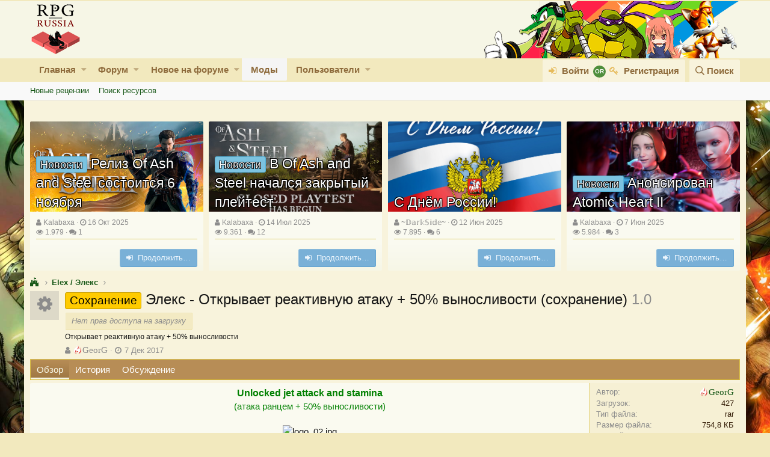

--- FILE ---
content_type: text/css; charset=utf-8
request_url: https://rpgrussia.com/css.php?css=public%3AEWRporta.less%2Cpublic%3AEWRporta_articles.less%2Cpublic%3Agg_home_icon.less%2Cpublic%3Agg_years_18.less%2Cpublic%3Agroup_banner.less%2Cpublic%3Alightbox.less%2Cpublic%3Amessage.less%2Cpublic%3Arating_stars.less%2Cpublic%3Ashare_controls.less%2Cpublic%3Asiropu_ads_manager_ad.less%2Cpublic%3Axfrm.less%2Cpublic%3Aextra.less&s=5&l=2&d=1761637414&k=fc3f0513e9cd96f1c5439ad114b66d7452b1c330
body_size: 25894
content:
@CHARSET "UTF-8";

/********* public:EWRporta.less ********/
.porta-listInline-left{float:left}.porta-listInline-right{float:right}.porta-category-form li{display:inline-flex;min-width:250px}.p-body-header:has(+ .p-body-main--withSidebar) .porta-listInline-right{margin-right:calc(250px + 10px)}.porta-block-hide{text-align:center}.porta-block-hide+.porta-block-show{display:none}.porta-block-messages .message-body{margin-top:0}.porta-block-author .porta-author-byline{font-size:14px;flex:1 1 auto}.porta-block-author .porta-author-name{font-size:24px;font-weight:400}.porta-block-author .porta-author-status{color:#8c8c8c;font-size:13px;margin:0 0 10px 0}.porta-block-author .porta-author-image{background:#f0e6b6;border-right:1px solid #dac047}.porta-block-author .porta-author-image img{display:block;max-width:initial}.porta-block-icon{background:#f0e6b6;border:1px solid #dac047;display:grid;float:right;margin-left:10px;max-width:60%;padding:10px}.porta-block-icon>a{display:grid}.porta-widgets-split{display:flex;flex-wrap:wrap;align-items:stretch;margin:0 -5px 0;width:auto}.porta-widgets-split>*{margin:0 5px 10px;min-width:250px;flex:1 1 250px}.porta-widgets-split .block-container{display:flex;flex-direction:column;height:100%}.porta-widgets-split .block-container .block-footer{margin-top:auto}@media (max-width:900px){.porta-listInline-right{margin-right:0}}@media (max-width:650px){.porta-widgets-split{display:block;margin-left:0;margin-right:0}.porta-widgets-split>*{margin-left:0;margin-right:0;min-width:0}}

/********* public:EWRporta_articles.less ********/
.porta-article-pager{margin-top:-10px}.porta-article-loader{display:none;text-align:center}.porta-article-item{margin-bottom:10px}.porta-article-item .porta-article-header{display:block;overflow:hidden;position:relative}.porta-article-item .porta-article-header .porta-header-image{background-position:center;background-size:cover;height:150px}.porta-article-item .porta-article-header .porta-header-medio{background-position:center;background-size:cover;height:}.porta-article-item .porta-article-header .porta-header-text{position:absolute;bottom:0;left:0;right:0;font-size:23px;color:#fff;height:100px;font-family:Impact,Charcoal,sans-serif;text-decoration:none;text-shadow:1px 1px 0 #000,1px -1px 0 #000,-1px 1px 0 #000,-1px -1px 0 #000}.porta-article-item .porta-article-header .porta-header-text>span{position:absolute;bottom:0;left:0;right:0;padding:0 10px}.porta-article-item .porta-article-header .porta-header-play{position:absolute;top:0;bottom:20px;left:0;right:0;display:flex;align-items:center;justify-content:center;flex-direction:column}.porta-article-item .porta-article-header .porta-header-play .fa{color:#f2930d;font-size:100px;text-shadow:1px 1px 0 #000,1px -1px 0 #000,-1px 1px 0 #000,-1px -1px 0 #000}.porta-article-item .porta-article-date{float:left;padding:10px 0;margin-left:-15px}.porta-article-item .porta-article-date .porta-date-block{background:#f0e6b6;border:1px solid #dac047;width:50px;padding:10px;text-align:center;text-transform:uppercase;white-space:nowrap}.porta-article-item .porta-article-date .porta-date-block b{display:block;font-size:1.5em}.porta-article-item .message-inner{display:block}.porta-article-item .message-body .bbWrapper{display:inline}.porta-article-item .block-header{white-space:nowrap;overflow:hidden;text-overflow:ellipsis}.porta-masonry{margin:0 calc(-10px / 2)}.porta-masonry .porta-article-item{display:inline-block;width:calc(100% / 3)}.porta-masonry .porta-article-item .porta-article-container{margin:0 calc(10px / 2)}.porta-article-status{display:none}.porta-article-status .porta-article-ellipse{font-size:20px;position:relative;width:4em;height:1em;margin:10px auto}.porta-article-status .porta-article-ellipse .loader-ellipse-dot{display:block;width:1em;height:1em;border-radius:0.5em;background:#141414;position:absolute;animation-duration:0.5s;animation-timing-function:ease;animation-iteration-count:infinite}.porta-article-status .porta-article-ellipse .loader-ellipse-dot:nth-child(1),.porta-article-status .porta-article-ellipse .loader-ellipse-dot:nth-child(2){left:0}.porta-article-status .porta-article-ellipse .loader-ellipse-dot:nth-child(3){left:1.5em}.porta-article-status .porta-article-ellipse .loader-ellipse-dot:nth-child(4){left:3em}@keyframes reveal{.porta-article-status .porta-article-ellipse from{transform:scale(.001)}.porta-article-status .porta-article-ellipse to{transform:scale(1)}}@keyframes slide{.porta-article-status .porta-article-ellipse to{transform:translateX(1.5em)}}.porta-article-status .porta-article-ellipse .loader-ellipse-dot:nth-child(1){animation-name:reveal}.porta-article-status .porta-article-ellipse .loader-ellipse-dot:nth-child(2),.porta-article-status .porta-article-ellipse .loader-ellipse-dot:nth-child(3){animation-name:slide}.porta-article-status .porta-article-ellipse .loader-ellipse-dot:nth-child(4){animation-name:reveal;animation-direction:reverse}@media (max-width:900px){.porta-masonry .porta-article-item{width:calc(100% / 3)}}@media (max-width:650px){.porta-masonry{margin:0 -10px}.porta-masonry .porta-article-item{width:calc(100% / 2)}.porta-masonry .porta-article-item .porta-article-date{margin-left:-10px}.porta-masonry .porta-article-item .porta-article-date .porta-date-block{width:auto;padding:10px 5px;transform:rotate(180deg);writing-mode:vertical-rl}.porta-masonry .porta-article-item .porta-article-date .porta-date-block b{display:inline;font-size:initial}}@media (max-width:480px){.porta-masonry .porta-article-item{display:block;width:100%}.porta-masonry .porta-article-item .porta-article-container{margin:0}.porta-masonry .porta-article-item .porta-article-date{display:none}}

/********* public:gg_home_icon.less ********/
.p-breadcrumbs i{font-size:15px}.gg-icon--home{display:inline-block;font:normal normal normal 15px/1 FontAwesome;font-size:inherit;text-rendering:auto;-webkit-font-smoothing:antialiased;-moz-osx-font-smoothing:grayscale;transform:translate(0, 0);width:auto}.gg-icon--home:before{content:'\f286'}

/********* public:gg_years_18.less ********/
.p-footer-inner .years-18{float:right;font-size:16px;color:#f2930d;border:1px solid #f2930d;border-radius:3px;padding:2px;background:#fff;clear:right}

/********* public:group_banner.less ********/
@font-face{font-family:'Font Awesome 5 Pro';font-style:normal;font-weight:400;src:url("../styles/fonts/fa-pro/fa-regular-400.eot");src:url("../styles/fonts/fa-pro/fa-regular-400.eot?#iefix") format("embedded-opentype"),url("../styles/fonts/fa-pro/fa-regular-400.woff2") format("woff2"),url("../styles/fonts/fa-pro/fa-regular-400.woff") format("woff"),url("../styles/fonts/fa-pro/fa-regular-400.ttf") format("truetype"),url("../styles/fonts/fa-pro/fa-regular-400.svg#fontawesome") format("svg")}.message-userDetails .bannerBlock{position:absolute;top:22px;left:-9px;max-height:243px;overflow:hidden}.bannerCollapse{display:none}.userBanner{cursor:pointer;color:white;font-size:11px;text-indent:10px;padding:4px 12px;height:21px;width:0;line-height:13px;border-radius:3px;margin:3px;position:relative;border:none;text-align:inherit;-webkit-transition:width .5s ease-out;-moz-transition:width .5s ease-out;-ms-transition:width .5s ease-out;-o-transition:width .5s ease-out;transition:width .5s ease-out;z-index:1}.userBanner:hover{width:175px}.userBanner .userBanner-after{position:absolute;display:block;bottom:0px;right:0px;width:6px;height:22px;border-radius:3px;-webkit-transition:width .5s ease-out;-moz-transition:width .5s ease-out;-ms-transition:width .5s ease-out;-o-transition:width .5s ease-out;transition:width .5s ease-out}.userBanner .userBanner-after:before{font-family:'Font Awesome 5 Pro';speak:none;font-style:normal;font-weight:normal;font-variant:normal;text-transform:none;font-size:inherit;-webkit-font-smoothing:antialiased;-moz-osx-font-smoothing:grayscale;top:4px;right:6px;position:inherit}.userBanner strong{display:block;overflow:hidden;white-space:nowrap}.message-userBanner:before{content:"";border-top:4px solid #000;border-left:5px solid transparent;position:absolute;bottom:-3px;left:1px;width:0}@media (max-width:650px){.message-userDetails .bannerBlock{position:inherit}.message-userDetails .message-userBanner:before{content:none}}@media (min-width:650px){section.message-user{padding-left:10px}}.userBanner.userBanner--showMoreBanner{background-color:#cc8342}.userBanner.userBanner--showMoreBanner .userBanner-after:before{content:"\f141";font-size:15px;right:4px;top:5px}.userBanner.userBanner--showMoreBanner:hover{width:0}.userBanner.userBanner--staff{background-color:#7fb900;color:#ffffff}.userBanner.userBanner--staff .userBanner-after:before{content:"\f3ed";font-size:12px;right:5px}.userBanner.userBanner--admin{background-color:#da2a2a}.userBanner.userBanner--admin .userBanner-after:before{content:"\f005";font-size:12px;right:4px}.userBanner.userBanner--kurator{background-color:#cbc21e}.userBanner.userBanner--kurator .userBanner-after:before{content:"\f005";font-size:12px;right:4px}.userBanner.userBanner--global{background-color:#007b00}.userBanner.userBanner--global .userBanner-after:before{content:"\f005";font-size:12px;right:4px}.userBanner.userBanner--moderator{background-color:#4682b4}.userBanner.userBanner--moderator .userBanner-after:before{content:"\f005";font-size:12px;right:4px}.userBanner.userBanner--editor{background-color:#44787e}.userBanner.userBanner--editor .userBanner-after:before{content:"\f303"}.userBanner.userBanner--vip{background-color:DarkOrange}.userBanner.userBanner--vip .userBanner-after:before{content:"\f521";right:4px}.userBanner.userBanner--mod{background-color:limegreen}.userBanner.userBanner--mod .userBanner-after:before{content:"\f0ad"}.userBanner.userBanner--localizer{background-color:#7b3273}.userBanner.userBanner--localizer .userBanner-after:before{content:"\f57d";font-size:13px;right:5px}.userBanner.userBanner--mod-voice{background-color:limegreen}.userBanner.userBanner--mod-voice .userBanner-after:before{content:"\f130";right:7px;font-size:13px}.userBanner.userBanner--mod-test{background-color:limegreen}.userBanner.userBanner--mod-test .userBanner-after:before{content:"\f121"}.userBanner.userBanner--user{background-color:#cc8342}.userBanner.userBanner--user .userBanner-after:before{content:"\f007"}.userBanner.userBanner--verified-user{background-color:#9e262c}.userBanner.userBanner--verified-user .userBanner-after:before{content:"\f164";font-size:12px;right:4px}.userBanner.userBanner--ban{background-color:#ff00e1}.userBanner.userBanner--ban .userBanner-after:before{content:"\f05e"}

/********* public:lightbox.less ********/
.lbContainer::after{content:" ";visibility:hidden;display:block;height:0;clear:both}.lbContainer.lbContainer--inline{display:inline-block;max-width:100%}.lbContainer .lbContainer-zoomer{display:none}.lbContainer.lbContainer--canZoom{position:relative}.lbContainer.lbContainer--canZoom .lbContainer-zoomer{display:block;cursor:pointer;position:absolute;top:0;bottom:0;left:0;right:0}.lg-on{overflow:hidden !important}.xfLb.lg-outer .lg-item{background:none}.xfLb.lg-outer .lg-item.lg-complete:after{display:none}.xfLb.lg-outer .lg-item:after{font-family:FontAwesome;font-size:3em;content:"\f110";display:inline-block;width:1em;color:white;position:absolute;left:0;top:45%;width:100%;-webkit-animation:fa-spin 1s infinite steps(8);animation:fa-spin 1s infinite steps(8)}.xfLb.lg-zoomed .lg-icon#lg-actual-size:after{content:"\f010";display:inline-block;width:.93em}.xfLb.lg-fullscreen-on .lg-icon.lg-fullscreen:after{content:"\f066";display:inline-block;width:.86em}.xfLb .lg-icon{color:#c8c8c8;text-shadow:0 0 2px rgba(0,0,0,0.8);font:normal normal normal 14px/1 FontAwesome;font-size:inherit;text-rendering:auto;-webkit-font-smoothing:antialiased;-moz-osx-font-smoothing:grayscale}.xfLb .lg-icon.lg-next:before{content:"\f054";display:inline-block;width:.86em}.xfLb .lg-icon.lg-prev:after{content:"\f053";display:inline-block;width:.86em}.xfLb .lg-icon.lg-toogle-thumb:after{content:"\f00a";display:inline-block;width:1em}.xfLb .lg-icon#lg-actual-size.lg-icon--dimmed{opacity:0.5;pointer-events:none}.xfLb .lg-icon#lg-actual-size:after{content:"\f00e";display:inline-block;width:.93em}.xfLb .lg-icon#lg-new-window:after{content:"\f08e";display:inline-block;width:1em}.xfLb .lg-icon#lg-zoom-in{display:none}.xfLb .lg-icon#lg-zoom-in:after{content:"\f00e";display:inline-block;width:.93em}.xfLb .lg-icon#lg-zoom-out{display:none}.xfLb .lg-icon#lg-zoom-out:after{content:"\f010";display:inline-block;width:.93em}.xfLb .lg-icon.lg-fullscreen:after{content:"\f065";display:inline-block;width:.86em}.lg-show-autoplay.xfLb .lg-icon.lg-autoplay-button:after{content:"\f28c";display:inline-block;width:.86em}.xfLb .lg-icon.lg-autoplay-button:after{content:"\f01d";display:inline-block;width:.86em}.xfLb .lg-icon#lg-download:after{content:"\f019"}.xfLb .lg-icon.lg-close:after{content:"\f00d";display:inline-block;width:.79em}.xfLb .lg-sub-html h4 a,.xfLb .lg-sub-html p a{color:inherit;text-decoration:underline}.lg-sub-html{opacity:1;-webkit-transition:-webkit-transform .35s cubic-bezier(0, 0, .25, 1) 0s,opacity .35s cubic-bezier(0, 0, .25, 1) 0s,color .2s linear;-moz-transition:-moz-transform .35s cubic-bezier(0, 0, .25, 1) 0s,opacity .35s cubic-bezier(0, 0, .25, 1) 0s,color .2s linear;-o-transition:-o-transform .35s cubic-bezier(0, 0, .25, 1) 0s,opacity .35s cubic-bezier(0, 0, .25, 1) 0s,color .2s linear;transition:transform .35s cubic-bezier(0, 0, .25, 1) 0s,opacity .35s cubic-bezier(0, 0, .25, 1) 0s,color .2s linear}.lg-hide-items .lg-sub-html{opacity:0;-webkit-transform:translate3d(0, 10px, 0);transform:translate3d(0, 10px, 0)}/*! lightgallery - v1.6.0 - 2017-08-08
* http://sachinchoolur.github.io/lightGallery/
* Copyright (c) 2017 Sachin N; Licensed GPLv3 */.lg-actions .lg-next,.lg-actions .lg-prev{background-color:rgba(0,0,0,0.45);border-radius:2px;color:#999;cursor:pointer;display:block;font-size:22px;margin-top:-10px;padding:8px 10px 9px;position:absolute;top:50%;z-index:1080;border:none;outline:none}.lg-actions .lg-next.disabled,.lg-actions .lg-prev.disabled{pointer-events:none;opacity:0.5}.lg-actions .lg-next:hover,.lg-actions .lg-prev:hover{color:#FFF}.lg-actions .lg-next{right:20px}.lg-actions .lg-next:before{content:"\e095"}.lg-actions .lg-prev{left:20px}.lg-actions .lg-prev:after{content:"\e094"}@-webkit-keyframes lg-right-end{0%{left:0}50%{left:-30px}100%{left:0}}@-moz-keyframes lg-right-end{0%{left:0}50%{left:-30px}100%{left:0}}@-ms-keyframes lg-right-end{0%{left:0}50%{left:-30px}100%{left:0}}@keyframes lg-right-end{0%{left:0}50%{left:-30px}100%{left:0}}@-webkit-keyframes lg-left-end{0%{left:0}50%{left:30px}100%{left:0}}@-moz-keyframes lg-left-end{0%{left:0}50%{left:30px}100%{left:0}}@-ms-keyframes lg-left-end{0%{left:0}50%{left:30px}100%{left:0}}@keyframes lg-left-end{0%{left:0}50%{left:30px}100%{left:0}}.lg-outer.lg-right-end .lg-object{-webkit-animation:lg-right-end .3s;-o-animation:lg-right-end .3s;animation:lg-right-end .3s;position:relative}.lg-outer.lg-left-end .lg-object{-webkit-animation:lg-left-end .3s;-o-animation:lg-left-end .3s;animation:lg-left-end .3s;position:relative}.lg-toolbar{z-index:1082;left:0;position:absolute;top:0;width:100%;background-color:rgba(0,0,0,0.45)}.lg-toolbar .lg-icon{color:#999;cursor:pointer;float:right;font-size:24px;height:47px;line-height:27px;padding:10px 0;text-align:center;width:50px;text-decoration:none !important;outline:medium none;-webkit-transition:color .2s linear;-o-transition:color .2s linear;transition:color .2s linear}.lg-toolbar .lg-icon:hover{color:#FFF}.lg-toolbar .lg-close:after{content:"\e070"}.lg-toolbar .lg-download:after{content:"\e0f2"}.lg-sub-html{background-color:rgba(0,0,0,0.45);bottom:0;color:#EEE;font-size:16px;left:0;padding:10px 40px;position:fixed;right:0;text-align:center;z-index:1080}.lg-sub-html h4{margin:0;font-size:13px;font-weight:bold}.lg-sub-html p{font-size:12px;margin:5px 0 0}#lg-counter{color:#999;display:inline-block;font-size:16px;padding-left:20px;padding-top:12px;vertical-align:middle}.lg-toolbar,.lg-prev,.lg-next{opacity:1;-webkit-transition:-webkit-transform .35s cubic-bezier(0, 0, .25, 1) 0s,opacity .35s cubic-bezier(0, 0, .25, 1) 0s,color .2s linear;-moz-transition:-moz-transform .35s cubic-bezier(0, 0, .25, 1) 0s,opacity .35s cubic-bezier(0, 0, .25, 1) 0s,color .2s linear;-o-transition:-o-transform .35s cubic-bezier(0, 0, .25, 1) 0s,opacity .35s cubic-bezier(0, 0, .25, 1) 0s,color .2s linear;transition:transform .35s cubic-bezier(0, 0, .25, 1) 0s,opacity .35s cubic-bezier(0, 0, .25, 1) 0s,color .2s linear}.lg-hide-items .lg-prev{opacity:0;-webkit-transform:translate3d(-10px, 0, 0);transform:translate3d(-10px, 0, 0)}.lg-hide-items .lg-next{opacity:0;-webkit-transform:translate3d(10px, 0, 0);transform:translate3d(10px, 0, 0)}.lg-hide-items .lg-toolbar{opacity:0;-webkit-transform:translate3d(0, -10px, 0);transform:translate3d(0, -10px, 0)}body:not(.lg-from-hash) .lg-outer.lg-start-zoom .lg-object{-webkit-transform:scale3d(.5, .5, .5);transform:scale3d(.5, .5, .5);opacity:0;-webkit-transition:-webkit-transform 250ms cubic-bezier(0, 0, .25, 1) 0s,opacity 250ms cubic-bezier(0, 0, .25, 1) !important;-moz-transition:-moz-transform 250ms cubic-bezier(0, 0, .25, 1) 0s,opacity 250ms cubic-bezier(0, 0, .25, 1) !important;-o-transition:-o-transform 250ms cubic-bezier(0, 0, .25, 1) 0s,opacity 250ms cubic-bezier(0, 0, .25, 1) !important;transition:transform 250ms cubic-bezier(0, 0, .25, 1) 0s,opacity 250ms cubic-bezier(0, 0, .25, 1) !important;-webkit-transform-origin:50% 50%;-moz-transform-origin:50% 50%;-ms-transform-origin:50% 50%;transform-origin:50% 50%}body:not(.lg-from-hash) .lg-outer.lg-start-zoom .lg-item.lg-complete .lg-object{-webkit-transform:scale3d(1, 1, 1);transform:scale3d(1, 1, 1);opacity:1}.lg-outer .lg-thumb-outer{background-color:#0D0A0A;bottom:0;position:absolute;width:100%;z-index:1080;max-height:350px;-webkit-transform:translate3d(0, 100%, 0);transform:translate3d(0, 100%, 0);-webkit-transition:-webkit-transform .25s cubic-bezier(0, 0, .25, 1) 0s;-moz-transition:-moz-transform .25s cubic-bezier(0, 0, .25, 1) 0s;-o-transition:-o-transform .25s cubic-bezier(0, 0, .25, 1) 0s;transition:transform .25s cubic-bezier(0, 0, .25, 1) 0s}.lg-outer .lg-thumb-outer.lg-grab .lg-thumb-item{cursor:-webkit-grab;cursor:-moz-grab;cursor:-o-grab;cursor:-ms-grab;cursor:grab}.lg-outer .lg-thumb-outer.lg-grabbing .lg-thumb-item{cursor:move;cursor:-webkit-grabbing;cursor:-moz-grabbing;cursor:-o-grabbing;cursor:-ms-grabbing;cursor:grabbing}.lg-outer .lg-thumb-outer.lg-dragging .lg-thumb{-webkit-transition-duration:0s !important;transition-duration:0s !important}.lg-outer.lg-thumb-open .lg-thumb-outer{-webkit-transform:translate3d(0, 0%, 0);transform:translate3d(0, 0%, 0)}.lg-outer .lg-thumb{padding:10px 0;height:100%;margin-bottom:-5px}.lg-outer .lg-thumb-item{border-radius:5px;cursor:pointer;float:left;overflow:hidden;height:100%;border:2px solid #fff;border-radius:4px;margin-bottom:5px}@media (min-width:1025px){.lg-outer .lg-thumb-item{-webkit-transition:border-color .25s ease;-o-transition:border-color .25s ease;transition:border-color .25s ease}}.lg-outer .lg-thumb-item.active,.lg-outer .lg-thumb-item:hover{border-color:#a90707}.lg-outer .lg-thumb-item img{width:100%;height:100%;object-fit:cover}.lg-outer.lg-has-thumb .lg-item{padding-bottom:120px}.lg-outer.lg-can-toggle .lg-item{padding-bottom:0}.lg-outer.lg-pull-caption-up .lg-sub-html{-webkit-transition:bottom .25s ease;-o-transition:bottom .25s ease;transition:bottom .25s ease}.lg-outer.lg-pull-caption-up.lg-thumb-open .lg-sub-html{bottom:100px}.lg-outer .lg-toogle-thumb{background-color:#0D0A0A;border-radius:2px 2px 0 0;color:#999;cursor:pointer;font-size:24px;height:39px;line-height:27px;padding:5px 0;position:absolute;right:20px;text-align:center;top:-39px;width:50px}.lg-outer .lg-toogle-thumb:after{content:"\e1ff"}.lg-outer .lg-toogle-thumb:hover{color:#FFF}.lg-outer .lg-video-cont{display:inline-block;vertical-align:middle;max-width:1140px;max-height:100%;width:100%;padding:0 5px}.lg-outer .lg-video{width:100%;height:0;padding-bottom:56.25%;overflow:hidden;position:relative}.lg-outer .lg-video .lg-object{display:inline-block;position:absolute;top:0;left:0;width:100% !important;height:100% !important}.lg-outer .lg-video .lg-video-play{width:84px;height:59px;position:absolute;left:50%;top:50%;margin-left:-42px;margin-top:-30px;z-index:1080;cursor:pointer}.lg-outer .lg-has-html5 .lg-video-play{height:64px;margin-left:-32px;margin-top:-32px;width:64px;opacity:0.8}.lg-outer .lg-has-html5:hover .lg-video-play{opacity:1}.lg-outer .lg-video-object{width:100% !important;height:100% !important;position:absolute;top:0;left:0}.lg-outer .lg-has-video .lg-video-object{visibility:hidden}.lg-outer .lg-has-video.lg-video-playing .lg-object,.lg-outer .lg-has-video.lg-video-playing .lg-video-play{display:none}.lg-outer .lg-has-video.lg-video-playing .lg-video-object{visibility:visible}.lg-progress-bar{background-color:#333;height:5px;left:0;position:absolute;top:0;width:100%;z-index:1083;opacity:0;-webkit-transition:opacity .08s ease 0s;-moz-transition:opacity .08s ease 0s;-o-transition:opacity .08s ease 0s;transition:opacity .08s ease 0s}.lg-progress-bar .lg-progress{background-color:#a90707;height:5px;width:0}.lg-progress-bar.lg-start .lg-progress{width:100%}.lg-show-autoplay .lg-progress-bar{opacity:1}.lg-autoplay-button:after{content:"\e01d"}.lg-show-autoplay .lg-autoplay-button:after{content:"\e01a"}.lg-outer.lg-css3.lg-zoom-dragging .lg-item.lg-complete.lg-zoomable .lg-img-wrap,.lg-outer.lg-css3.lg-zoom-dragging .lg-item.lg-complete.lg-zoomable .lg-image{-webkit-transition-duration:0s;transition-duration:0s}.lg-outer.lg-use-transition-for-zoom .lg-item.lg-complete.lg-zoomable .lg-img-wrap{-webkit-transition:-webkit-transform .3s cubic-bezier(0, 0, .25, 1) 0s;-moz-transition:-moz-transform .3s cubic-bezier(0, 0, .25, 1) 0s;-o-transition:-o-transform .3s cubic-bezier(0, 0, .25, 1) 0s;transition:transform .3s cubic-bezier(0, 0, .25, 1) 0s}.lg-outer.lg-use-left-for-zoom .lg-item.lg-complete.lg-zoomable .lg-img-wrap{-webkit-transition:left .3s cubic-bezier(0, 0, .25, 1) 0s,top .3s cubic-bezier(0, 0, .25, 1) 0s;-moz-transition:left .3s cubic-bezier(0, 0, .25, 1) 0s,top .3s cubic-bezier(0, 0, .25, 1) 0s;-o-transition:left .3s cubic-bezier(0, 0, .25, 1) 0s,top .3s cubic-bezier(0, 0, .25, 1) 0s;transition:left .3s cubic-bezier(0, 0, .25, 1) 0s,top .3s cubic-bezier(0, 0, .25, 1) 0s}.lg-outer .lg-item.lg-complete.lg-zoomable .lg-img-wrap{-webkit-transform:translate3d(0, 0, 0);transform:translate3d(0, 0, 0);-webkit-backface-visibility:hidden;-moz-backface-visibility:hidden;backface-visibility:hidden}.lg-outer .lg-item.lg-complete.lg-zoomable .lg-image{-webkit-transform:scale3d(1, 1, 1);transform:scale3d(1, 1, 1);-webkit-transition:-webkit-transform .3s cubic-bezier(0, 0, .25, 1) 0s,opacity .15s !important;-moz-transition:-moz-transform .3s cubic-bezier(0, 0, .25, 1) 0s,opacity .15s !important;-o-transition:-o-transform .3s cubic-bezier(0, 0, .25, 1) 0s,opacity .15s !important;transition:transform .3s cubic-bezier(0, 0, .25, 1) 0s,opacity .15s !important;-webkit-transform-origin:0 0;-moz-transform-origin:0 0;-ms-transform-origin:0 0;transform-origin:0 0;-webkit-backface-visibility:hidden;-moz-backface-visibility:hidden;backface-visibility:hidden}#lg-zoom-in:after{content:"\e311"}#lg-actual-size{font-size:20px}#lg-actual-size:after{content:"\e033"}#lg-zoom-out{opacity:0.5;pointer-events:none}#lg-zoom-out:after{content:"\e312"}.lg-zoomed #lg-zoom-out{opacity:1;pointer-events:auto}.lg-outer .lg-pager-outer{bottom:60px;left:0;position:absolute;right:0;text-align:center;z-index:1080;height:10px}.lg-outer .lg-pager-outer.lg-pager-hover .lg-pager-cont{overflow:visible}.lg-outer .lg-pager-cont{cursor:pointer;display:inline-block;overflow:hidden;position:relative;vertical-align:top;margin:0 5px}.lg-outer .lg-pager-cont:hover .lg-pager-thumb-cont{opacity:1;-webkit-transform:translate3d(0, 0, 0);transform:translate3d(0, 0, 0)}.lg-outer .lg-pager-cont.lg-pager-active .lg-pager{box-shadow:0 0 0 2px #fff inset}.lg-outer .lg-pager-thumb-cont{background-color:#fff;color:#FFF;bottom:100%;height:83px;left:0;margin-bottom:20px;margin-left:-60px;opacity:0;padding:5px;position:absolute;width:120px;border-radius:3px;-webkit-transition:opacity .15s ease 0s,-webkit-transform .15s ease 0s;-moz-transition:opacity .15s ease 0s,-moz-transform .15s ease 0s;-o-transition:opacity .15s ease 0s,-o-transform .15s ease 0s;transition:opacity .15s ease 0s,transform .15s ease 0s;-webkit-transform:translate3d(0, 5px, 0);transform:translate3d(0, 5px, 0)}.lg-outer .lg-pager-thumb-cont img{width:100%;height:100%}.lg-outer .lg-pager{background-color:rgba(255,255,255,0.5);border-radius:50%;box-shadow:0 0 0 8px rgba(255,255,255,0.7) inset;display:block;height:12px;-webkit-transition:box-shadow .3s ease 0s;-o-transition:box-shadow .3s ease 0s;transition:box-shadow .3s ease 0s;width:12px}.lg-outer .lg-pager:hover,.lg-outer .lg-pager:focus{box-shadow:0 0 0 8px #fff inset}.lg-outer .lg-caret{border-left:10px solid transparent;border-right:10px solid transparent;border-top:10px dashed;bottom:-10px;display:inline-block;height:0;left:50%;margin-left:-5px;position:absolute;vertical-align:middle;width:0}.lg-fullscreen:after{content:"\e20c"}.lg-fullscreen-on .lg-fullscreen:after{content:"\e20d"}.lg-outer #lg-dropdown-overlay{background-color:rgba(0,0,0,0.25);bottom:0;cursor:default;left:0;position:fixed;right:0;top:0;z-index:1081;opacity:0;visibility:hidden;-webkit-transition:visibility 0s linear .18s,opacity .18s linear 0s;-o-transition:visibility 0s linear .18s,opacity .18s linear 0s;transition:visibility 0s linear .18s,opacity .18s linear 0s}.lg-outer.lg-dropdown-active .lg-dropdown,.lg-outer.lg-dropdown-active #lg-dropdown-overlay{-webkit-transition-delay:0s;transition-delay:0s;-moz-transform:translate3d(0, 0px, 0);-o-transform:translate3d(0, 0px, 0);-ms-transform:translate3d(0, 0px, 0);-webkit-transform:translate3d(0, 0px, 0);transform:translate3d(0, 0px, 0);opacity:1;visibility:visible}.lg-outer.lg-dropdown-active #lg-share{color:#FFF}.lg-outer .lg-dropdown{background-color:#fff;border-radius:2px;font-size:14px;list-style-type:none;margin:0;padding:10px 0;position:absolute;right:0;text-align:left;top:50px;opacity:0;visibility:hidden;-moz-transform:translate3d(0, 5px, 0);-o-transform:translate3d(0, 5px, 0);-ms-transform:translate3d(0, 5px, 0);-webkit-transform:translate3d(0, 5px, 0);transform:translate3d(0, 5px, 0);-webkit-transition:-webkit-transform .18s linear 0s,visibility 0s linear .5s,opacity .18s linear 0s;-moz-transition:-moz-transform .18s linear 0s,visibility 0s linear .5s,opacity .18s linear 0s;-o-transition:-o-transform .18s linear 0s,visibility 0s linear .5s,opacity .18s linear 0s;transition:transform .18s linear 0s,visibility 0s linear .5s,opacity .18s linear 0s}.lg-outer .lg-dropdown:after{content:"";display:block;height:0;width:0;position:absolute;border:8px solid transparent;border-bottom-color:#FFF;right:16px;top:-16px}.lg-outer .lg-dropdown>li:last-child{margin-bottom:0px}.lg-outer .lg-dropdown>li:hover a,.lg-outer .lg-dropdown>li:hover .lg-icon{color:#333}.lg-outer .lg-dropdown a{color:#333;display:block;white-space:pre;padding:4px 12px;font-family:"Open Sans","Helvetica Neue",Helvetica,Arial,sans-serif;font-size:12px}.lg-outer .lg-dropdown a:hover{background-color:rgba(0,0,0,0.07000000000000001)}.lg-outer .lg-dropdown .lg-dropdown-text{display:inline-block;line-height:1;margin-top:-3px;vertical-align:middle}.lg-outer .lg-dropdown .lg-icon{color:#333;display:inline-block;float:none;font-size:20px;height:auto;line-height:1;margin-right:8px;padding:0;vertical-align:middle;width:auto}.lg-outer #lg-share{position:relative}.lg-outer #lg-share:after{content:"\e80d"}.lg-outer #lg-share-facebook .lg-icon{color:#3b5998}.lg-outer #lg-share-facebook .lg-icon:after{content:"\e901"}.lg-outer #lg-share-twitter .lg-icon{color:#00aced}.lg-outer #lg-share-twitter .lg-icon:after{content:"\e904"}.lg-outer #lg-share-googleplus .lg-icon{color:#dd4b39}.lg-outer #lg-share-googleplus .lg-icon:after{content:"\e902"}.lg-outer #lg-share-pinterest .lg-icon{color:#cb2027}.lg-outer #lg-share-pinterest .lg-icon:after{content:"\e903"}.lg-group:after{content:"";display:table;clear:both}.lg-outer{width:100%;height:100%;position:fixed;top:0;left:0;z-index:1050;text-align:left;opacity:0;-webkit-transition:opacity .15s ease 0s;-o-transition:opacity .15s ease 0s;transition:opacity .15s ease 0s}.lg-outer *{-webkit-box-sizing:border-box;-moz-box-sizing:border-box;box-sizing:border-box}.lg-outer.lg-visible{opacity:1}.lg-outer.lg-css3 .lg-item.lg-prev-slide,.lg-outer.lg-css3 .lg-item.lg-next-slide,.lg-outer.lg-css3 .lg-item.lg-current{-webkit-transition-duration:inherit !important;transition-duration:inherit !important;-webkit-transition-timing-function:inherit !important;transition-timing-function:inherit !important}.lg-outer.lg-css3.lg-dragging .lg-item.lg-prev-slide,.lg-outer.lg-css3.lg-dragging .lg-item.lg-next-slide,.lg-outer.lg-css3.lg-dragging .lg-item.lg-current{-webkit-transition-duration:0s !important;transition-duration:0s !important;opacity:1}.lg-outer.lg-grab img.lg-object{cursor:-webkit-grab;cursor:-moz-grab;cursor:-o-grab;cursor:-ms-grab;cursor:grab}.lg-outer.lg-grabbing img.lg-object{cursor:move;cursor:-webkit-grabbing;cursor:-moz-grabbing;cursor:-o-grabbing;cursor:-ms-grabbing;cursor:grabbing}.lg-outer .lg{height:100%;width:100%;position:relative;overflow:hidden;margin-left:auto;margin-right:auto;max-width:100%;max-height:100%}.lg-outer .lg-inner{width:100%;height:100%;position:absolute;left:0;top:0;white-space:nowrap}.lg-outer .lg-item{display:none !important}.lg-outer.lg-css3 .lg-prev-slide,.lg-outer.lg-css3 .lg-current,.lg-outer.lg-css3 .lg-next-slide{display:inline-block !important}.lg-outer.lg-css .lg-current{display:inline-block !important}.lg-outer .lg-item,.lg-outer .lg-img-wrap{display:inline-block;text-align:center;position:absolute;width:100%;height:100%}.lg-outer .lg-item:before,.lg-outer .lg-img-wrap:before{content:"";display:inline-block;height:50%;width:1px;margin-right:-1px}.lg-outer .lg-img-wrap{position:absolute;padding:0 5px;left:0;right:0;top:0;bottom:0}.lg-outer .lg-item.lg-complete{background-image:none}.lg-outer .lg-item.lg-current{z-index:1060}.lg-outer .lg-image{display:inline-block;vertical-align:middle;max-width:100%;max-height:100%;width:auto !important;height:auto !important}.lg-outer.lg-show-after-load .lg-item .lg-object,.lg-outer.lg-show-after-load .lg-item .lg-video-play{opacity:0;-webkit-transition:opacity .15s ease 0s;-o-transition:opacity .15s ease 0s;transition:opacity .15s ease 0s}.lg-outer.lg-show-after-load .lg-item.lg-complete .lg-object,.lg-outer.lg-show-after-load .lg-item.lg-complete .lg-video-play{opacity:1}.lg-outer .lg-empty-html{display:none}.lg-outer.lg-hide-download #lg-download{display:none}.lg-backdrop{position:fixed;top:0;left:0;right:0;bottom:0;z-index:1040;background-color:#000;opacity:0;-webkit-transition:opacity .15s ease 0s;-o-transition:opacity .15s ease 0s;transition:opacity .15s ease 0s}.lg-backdrop.in{opacity:1}.lg-css3.lg-no-trans .lg-prev-slide,.lg-css3.lg-no-trans .lg-next-slide,.lg-css3.lg-no-trans .lg-current{-webkit-transition:none 0s ease 0s !important;-moz-transition:none 0s ease 0s !important;-o-transition:none 0s ease 0s !important;transition:none 0s ease 0s !important}.lg-css3.lg-use-css3 .lg-item{-webkit-backface-visibility:hidden;-moz-backface-visibility:hidden;backface-visibility:hidden}.lg-css3.lg-use-left .lg-item{-webkit-backface-visibility:hidden;-moz-backface-visibility:hidden;backface-visibility:hidden}.lg-css3.lg-fade .lg-item{opacity:0}.lg-css3.lg-fade .lg-item.lg-current{opacity:1}.lg-css3.lg-fade .lg-item.lg-prev-slide,.lg-css3.lg-fade .lg-item.lg-next-slide,.lg-css3.lg-fade .lg-item.lg-current{-webkit-transition:opacity .1s ease 0s;-moz-transition:opacity .1s ease 0s;-o-transition:opacity .1s ease 0s;transition:opacity .1s ease 0s}.lg-css3.lg-slide.lg-use-css3 .lg-item{opacity:0}.lg-css3.lg-slide.lg-use-css3 .lg-item.lg-prev-slide{-webkit-transform:translate3d(-100%, 0, 0);transform:translate3d(-100%, 0, 0)}.lg-css3.lg-slide.lg-use-css3 .lg-item.lg-next-slide{-webkit-transform:translate3d(100%, 0, 0);transform:translate3d(100%, 0, 0)}.lg-css3.lg-slide.lg-use-css3 .lg-item.lg-current{-webkit-transform:translate3d(0, 0, 0);transform:translate3d(0, 0, 0);opacity:1}.lg-css3.lg-slide.lg-use-css3 .lg-item.lg-prev-slide,.lg-css3.lg-slide.lg-use-css3 .lg-item.lg-next-slide,.lg-css3.lg-slide.lg-use-css3 .lg-item.lg-current{-webkit-transition:-webkit-transform 1s cubic-bezier(0, 0, .25, 1) 0s,opacity .1s ease 0s;-moz-transition:-moz-transform 1s cubic-bezier(0, 0, .25, 1) 0s,opacity .1s ease 0s;-o-transition:-o-transform 1s cubic-bezier(0, 0, .25, 1) 0s,opacity .1s ease 0s;transition:transform 1s cubic-bezier(0, 0, .25, 1) 0s,opacity .1s ease 0s}.lg-css3.lg-slide.lg-use-left .lg-item{opacity:0;position:absolute;left:0}.lg-css3.lg-slide.lg-use-left .lg-item.lg-prev-slide{left:-100%}.lg-css3.lg-slide.lg-use-left .lg-item.lg-next-slide{left:100%}.lg-css3.lg-slide.lg-use-left .lg-item.lg-current{left:0;opacity:1}.lg-css3.lg-slide.lg-use-left .lg-item.lg-prev-slide,.lg-css3.lg-slide.lg-use-left .lg-item.lg-next-slide,.lg-css3.lg-slide.lg-use-left .lg-item.lg-current{-webkit-transition:left 1s cubic-bezier(0, 0, .25, 1) 0s,opacity .1s ease 0s;-moz-transition:left 1s cubic-bezier(0, 0, .25, 1) 0s,opacity .1s ease 0s;-o-transition:left 1s cubic-bezier(0, 0, .25, 1) 0s,opacity .1s ease 0s;transition:left 1s cubic-bezier(0, 0, .25, 1) 0s,opacity .1s ease 0s}

/********* public:message.less ********/
.message+.message,.message.message--bordered{border-top:1px solid #dac047}.message.is-mod-selected,.block--messages .message.is-mod-selected{background:#fff4e5}.message.is-mod-selected .message-userArrow:after,.block--messages .message.is-mod-selected .message-userArrow:after{border-right-color:#fff4e5}.message-inner{display:flex}.has-no-flexbox .message-inner{display:table;table-layout:fixed;width:100%}.message-cell{display:block;vertical-align:top;padding:10px}.has-no-flexbox .message-cell{display:table-cell}.message--quickReply .message-cell>.formRow:last-child>dd{padding-bottom:0}.message-cell.message-cell--closer{padding:6px}.message-cell.message-cell--closer.message-cell--main{padding-left:9px}.message-cell.message-cell--closer.message-cell--user{flex:0 0 197px}.has-no-flexbox .message-cell.message-cell--closer.message-cell--user{width:197px}.message--simple .message-cell.message-cell--closer.message-cell--user{flex:0 0 82px}.has-no-flexbox .message--simple .message-cell.message-cell--closer.message-cell--user{width:82px}.message-cell.message-cell--closer.message-cell--action{flex:0 0 52px}.has-no-flexbox .message-cell.message-cell--closer.message-cell--action{width:52px}.message-cell.message-cell--user,.message-cell.message-cell--action{position:relative;background:#f0e6b6;border-right:1px solid #dac047;min-width:0}.message-cell.message-cell--user{flex:0 0 205px}.has-no-flexbox .message-cell.message-cell--user{width:205px}.message--simple .message-cell.message-cell--user{flex:0 0 82px}.has-no-flexbox .message--simple .message-cell.message-cell--user{width:82px}.message-cell.message-cell--action{flex:0 0 60px}.has-no-flexbox .message-cell.message-cell--action{width:60px}.message-cell.message-cell--main{padding-left:15px;flex:1 1 auto;width:100%;min-width:0}.message-cell.message-cell--main.is-editing{padding:0}.message-cell.message-cell--main .block{margin:0}.message-cell.message-cell--main .block-container{margin:0;border:none}.message-cell.message-cell--alert{font-size:13px;flex:1 1 auto;width:100%;min-width:0;color:#a07844;background:#fff4e5}.message-cell.message-cell--alert a{color:#f2930d}.message-main{height:100%;display:flex;flex-direction:column}.message-content{flex:1 1 auto;min-height:1px}.message-footer{margin-top:auto}@media (max-width:650px){.message:not(.message--forceColumns) .message-inner{display:block}.message:not(.message--forceColumns) .message-cell{display:block}.message:not(.message--forceColumns) .message-cell:before,.message:not(.message--forceColumns) .message-cell:after{content:" ";display:table}.message:not(.message--forceColumns) .message-cell:after{clear:both}.message:not(.message--forceColumns) .message-cell.message-cell--user{width:auto;border-right:none;border-bottom:1px solid #dac047}.message:not(.message--forceColumns) .message-cell.message-cell--main{padding-left:10px}.message--simple:not(.message--forceColumns) .message-cell.message-cell--user,.message--quickReply:not(.message--forceColumns) .message-cell.message-cell--user{display:none}}.message-userArrow{position:absolute;top:20px;right:-1px;border:10px solid transparent;border-left-width:0;border-right-color:#dac047}.message-userArrow:after{position:absolute;top:-9px;right:-10px;content:"";border:9px solid transparent;border-left-width:0;border-right-color:#f8f3dc}.message-avatar{text-align:center;margin-bottom:3px}.message-avatar .avatar{vertical-align:bottom}.message-avatar-wrapper{position:relative;display:inline-block;vertical-align:bottom}.message-avatar-wrapper .message-avatar-online{position:absolute;top:-1px;left:-1px;border:7px solid transparent;border-left-color:#7fb900;border-top-color:#7fb900;border-radius:1px 0px 0 0px}.message-name{font-weight:700;font-size:inherit;text-align:center;margin:0}.message-userTitle{font-size:12px;font-weight:normal;text-align:center;margin:0}.message-userBanner.userBanner{display:block;margin-top:3px}.message-userExtras{margin-top:3px;font-size:12px}.message--deleted .message-userDetails{display:none}.message--deleted .message-avatar .avatar{width:48px;height:48px;font-size:28.8px}.message-cell--user .message-date,.message-cell--user .message-permalink{display:none}@media (max-width:650px){.message:not(.message--forceColumns) .message-userArrow{top:auto;right:auto;bottom:-1px;left:24px;border:none;border:10px solid transparent;border-top-width:0;border-bottom-color:#dac047}.message:not(.message--forceColumns) .message-userArrow:after{top:auto;right:auto;left:-9px;bottom:-10px;border:none;border:9px solid transparent;border-top-width:0;border-bottom-color:#f8f3dc}.message:not(.message--forceColumns).is-mod-selected .message-userArrow:after{border-color:transparent;border-bottom-color:#fff4e5}.message:not(.message--forceColumns) .message-user{display:flex}.has-no-flexbox .message:not(.message--forceColumns) .message-user{display:table;width:100%}.message:not(.message--forceColumns) .message-avatar{margin-bottom:0}.has-no-flexbox .message:not(.message--forceColumns) .message-avatar{display:table-cell;width:1%}.message:not(.message--forceColumns) .message-avatar .avatar{width:48px;height:48px;font-size:28.8px}.message:not(.message--forceColumns) .message-userDetails{flex:1;min-width:0;padding-left:10px}.has-no-flexbox .message:not(.message--forceColumns) .message-userDetails{display:table-cell}.message:not(.message--forceColumns) .message-name{text-align:left}.message:not(.message--forceColumns) .message-userTitle,.message:not(.message--forceColumns) .message-userBanner.userBanner{display:inline-block;text-align:left;margin:0}.message:not(.message--forceColumns) .message-userExtras{display:none}.message:not(.message--forceColumns) .message--deleted .message-userDetails{display:block}}.message-content{position:relative}.message-content .js-selectToQuoteEnd{height:0;font-size:0;overflow:hidden}.message--multiQuoteList .message-content{min-height:80px;max-height:120px;overflow:hidden}.message--multiQuoteList .message-content .message-body{pointer-events:none}.message-attribution{color:#8c8c8c;font-size:12px;padding-bottom:3px;border-bottom:1px solid #dfc961}.message-attribution:before,.message-attribution:after{content:" ";display:table}.message-attribution:after{clear:both}.message-attribution.message-attribution--plain{border-bottom:none;font-size:inherit;padding-bottom:0}.message-attribution-main{float:left}.message-attribution-opposite{float:right}.message-attribution-source{font-size:12px;margin-bottom:3px}.message-attribution-user{font-weight:700}.message-attribution-user .avatar{display:none}.message-attribution-user .attribution{display:inline;font-size:inherit;font-weight:inherit;margin:0}.message-newIndicator{font-size:90%;color:#fff;background:#f2930d;border-radius:2px;padding-top:1px;padding-right:4px;padding-bottom:1px;padding-left:4px}.message-minorHighlight{font-size:13px;color:#47a7eb}.message-fields{margin:10px 0}.message-body{margin:10px 0;font-family:'Segoe UI','Helvetica Neue',Helvetica,Roboto,Oxygen,Ubuntu,Cantarell,'Fira Sans','Droid Sans',sans-serif}.message--simple .message-body{margin-top:6px;margin-bottom:6px}.message-body:last-child{margin-bottom:0}.message-attachments{margin:.5em 0}.message-attachments-list{list-style:none;margin:0;padding:0}.message-lastEdit{margin-top:.5em;color:#8c8c8c;font-size:11px;text-align:right}.message-signature{margin-top:10px;font-size:12px;color:#8c8c8c;border-top:1px solid #ddc454;padding-top:3px}.message-actionBar .actionBar-set{margin-top:10px;font-size:13px}.message--simple .message-actionBar .actionBar-set{margin-top:6px}.message .likesBar{margin-top:10px;padding:6px}.message-historyTarget{margin-top:10px}.message-gradient{position:absolute;bottom:0;left:0;right:0;height:60px;background:#f8f3dc;background:linear-gradient(to bottom, rgba(248,243,220,0) 0%, #f8f3dc 90%)}.message-responses{margin-top:6px;font-size:13px}.message-responseRow{margin-top:-;background:#fefefe;margin-top:2px;border-top:1px dashed #d9b772;padding:6px}.message-responseRow.message-responseRow--likes{display:none;opacity:0;-webkit-transition:all .25s ease;transition:all .25s ease;-webkit-transition-property:all,-xf-opacity;transition-property:all,-xf-opacity;overflow-y:hidden;height:0;-webkit-transition-property:all,-xf-height;transition-property:all,-xf-height}.message-responseRow.message-responseRow--likes.is-active{display:block;opacity:1}.message-responseRow.message-responseRow--likes.is-transitioning{display:block}.message-responseRow.message-responseRow--likes.is-active{height:auto;overflow-y:visible}.message-responseRow.message-responseRow--likes.is-transitioning{overflow-y:hidden}@media (max-width:650px){.message:not(.message--forceColumns) .message-attribution-user .avatar{display:inline-block;width:21px;height:21px;font-size:12.6px}.message:not(.message--forceColumns) .message-content{min-height:1px}}@media (max-width:480px){.message-signature{display:none}}.message-menuGroup{display:inline-block}.message-menuTrigger{display:inline-block}.message-menuTrigger:after{font:normal normal normal 14px/1 FontAwesome;font-size:inherit;text-rendering:auto;-webkit-font-smoothing:antialiased;-moz-osx-font-smoothing:grayscale;content:"\f0d7";display:inline-block;width:1em;text-align:right}.message-menuTrigger:hover:after{color:black}.message-menu-section--editDelete .menu-linkRow{font-weight:700;font-size:15px}.message-menu-link--delete i:after{content:"\f014"}.message-menu-link--edit i:after{content:"\f044"}.message-menu-link--report i:after{content:"\f119"}.message-menu-link--warn i:after{content:"\f071"}.message-menu-link--spam i:after{content:"\f05e"}.message-menu-link--ip i:after{content:"\f0e8"}.message-menu-link--history i:after{content:"\f1da"}.message-menu-link--follow i:after{content:"\f234"}.message-menu-link--ignore i:after{content:"\f235"}.message-menu-link--share i:after{content:"\f1e0"}.comment-inner{display:table;table-layout:fixed;width:100%}.comment-avatar{display:table-cell;width:24px;vertical-align:top}.comment-avatar .avatar,.comment-avatar img{vertical-align:bottom}.comment-main{display:table-cell;padding-left:10px;vertical-align:top}.comment-contentWrapper{margin-bottom:6px}.comment-user{font-weight:700}.comment-body{display:inline}.comment-input{display:block;height:2.34em;margin-bottom:6px}.comment-actionBar .actionBar-set{margin-top:6px;color:#8c8c8c}.comment-likes{display:none;opacity:0;-webkit-transition:all .25s ease;transition:all .25s ease;-webkit-transition-property:all,-xf-opacity;transition-property:all,-xf-opacity;overflow-y:hidden;height:0;-webkit-transition-property:all,-xf-height;transition-property:all,-xf-height;margin-top:6px;font-size:12px}.comment-likes.is-active{display:block;opacity:1}.comment-likes.is-transitioning{display:block}.comment-likes.is-active{height:auto;overflow-y:visible}.comment-likes.is-transitioning{overflow-y:hidden}.formSubmitRow.formSubmitRow--messageQr .formSubmitRow-controls{text-align:center;padding-left:0;padding-right:0;margin-left:10px;margin-right:10px}@media (max-width:540px){.formSubmitRow.formSubmitRow--messageQr .formSubmitRow-controls{text-align:right}}.messageNotice{margin:6px 0;padding:6px 10px;color:#a07844;background:#fff4e5;font-size:12px;border-left:2px solid #f2930d}.messageNotice a,.messageNotice a:hover{color:#f2930d}.messageNotice:first-child{margin-top:0}.messageNotice:before{display:inline-block;font:normal normal normal 14px/1 FontAwesome;font-size:inherit;text-rendering:auto;-webkit-font-smoothing:antialiased;-moz-osx-font-smoothing:grayscale;padding-right:.2em;font-size:125%;color:#f2930d}.messageNotice.messageNotice--deleted:before{content:"\f1f8";display:inline-block;width:.79em}.messageNotice.messageNotice--moderated:before{content:"\f132";display:inline-block;width:.72em}.messageNotice.messageNotice--warning:before{content:"\f071";display:inline-block;width:1em}.messageNotice.messageNotice--ignored:before{content:"\f131";display:inline-block;width:.79em}@media (min-width:650px){.block:not(.block--messages) .block-container:not(.block-container--noStripRadius)>.block-body:first-child>.message:first-child .message-cell:first-child,.block:not(.block--messages) .block-topRadiusContent.message .message-cell:first-child,.block:not(.block--messages) .block-topRadiusContent>.message:first-child .message-cell:first-child{border-top-left-radius:2px}.block:not(.block--messages) .block-container:not(.block-container--noStripRadius)>.block-body:first-child>.message:first-child .message-cell:last-child,.block:not(.block--messages) .block-topRadiusContent.message .message-cell:last-child,.block:not(.block--messages) .block-topRadiusContent>.message:first-child .message-cell:last-child{border-top-right-radius:2px}.block:not(.block--messages) .block-container:not(.block-container--noStripRadius)>.block-body:last-child>.message:last-child .message-cell:first-child,.block:not(.block--messages) .block-bottomRadiusContent.message .message-cell:first-child,.block:not(.block--messages) .block-bottomRadiusContent>.message:last-child .message-cell:first-child{border-bottom-left-radius:2px}.block:not(.block--messages) .block-container:not(.block-container--noStripRadius)>.block-body:last-child>.message:last-child .message-cell:last-child,.block:not(.block--messages) .block-bottomRadiusContent.message .message-cell:last-child,.block:not(.block--messages) .block-bottomRadiusContent>.message:last-child .message-cell:last-child{border-bottom-right-radius:2px}}.block--messages .block-container{background:none;border:none}.block--messages .message,.block--messages .block-row{color:#141414;background:#f8f3dc;border-width:1px;border-style:solid;border-top-color:#ddc454;border-right-color:#dac047;border-bottom-color:#d6b932;border-left-color:#dac047;border-radius:3px}.block--messages .message+.message,.block--messages .block-row+.message,.block--messages .message+.block-row,.block--messages .block-row+.block-row{margin-top:6px}.block--messages .message-cell:first-child{border-radius:0;border-top-left-radius:2px;border-bottom-left-radius:2px}.block--messages .message-cell:last-child{border-radius:0;border-top-right-radius:2px;border-bottom-right-radius:2px}.block--messages .message-cell:first-child:last-child{border-radius:2px}@media (max-width:650px){.block--messages .message:not(.message--forceColumns) .message-cell:first-child{border-radius:0;border-top-left-radius:2px;border-top-right-radius:2px}.block--messages .message:not(.message--forceColumns) .message-cell:last-child{border-radius:0;border-bottom-left-radius:2px;border-bottom-right-radius:2px}.block--messages .message:not(.message--forceColumns) .message-cell:first-child:last-child{border-radius:2px}.block--messages .message--simple:not(.message--forceColumns) .message-cell--user+.message-cell{border-radius:0;border-top-left-radius:2px;border-top-right-radius:2px}}@media (max-width:650px){.block--messages .message,.block--messages .block-row{border-left:none;border-right:none;border-radius:0}.block--messages .message-cell{border-radius:0}.block--messages .message-cell:first-child,.block--messages .message-cell:last-child{border-radius:0}.block--messages .message--simple .message-cell--user+.message-cell{border-radius:0}}

/********* public:rating_stars.less ********/
.ratingStars{display:inline-block;line-height:1;font-size:120%;vertical-align:sub;position:relative}.ratingStars.ratingStars--larger{font-size:140%;vertical-align:bottom}.ratingStars.ratingStars--smaller{font-size:100%;vertical-align:top;top:.2em}.ratingStars-star{float:left;position:relative;margin-left:2px}.ratingStars-star:first-child{margin-left:0}.ratingStars-star:before{font:normal normal normal 14px/1 FontAwesome;font-size:inherit;text-rendering:auto;-webkit-font-smoothing:antialiased;-moz-osx-font-smoothing:grayscale;content:"\f005";display:inline-block;width:.93em;color:#ddc454}.ratingStars-star.ratingStars-star--full:before{color:#f9c479}.ratingStars-star.ratingStars-star--half:after{position:absolute;top:1px;left:0;font:normal normal normal 14px/1 FontAwesome;font-size:inherit;text-rendering:auto;-webkit-font-smoothing:antialiased;-moz-osx-font-smoothing:grayscale;content:"\f089";display:inline-block;width:.5em;color:#f9c479}.ratingStarsRow.ratingStarsRow--justified{display:flex}.ratingStarsRow.ratingStarsRow--justified .ratingStarsRow-text{margin-left:auto}.ratingStarsRow.ratingStarsRow--textBlock{display:block}.ratingStarsRow.ratingStarsRow--textBlock .ratingStarsRow-text{display:block}.br-select{display:none}.br-theme-fontawesome-stars .br-widget.br-widget--withSelected{height:40px}.br-theme-fontawesome-stars .br-widget.br-widget--withSelected .br-current-rating{display:block;font-size:80%}.br-theme-fontawesome-stars .br-widget{height:28px;white-space:nowrap}.br-theme-fontawesome-stars .br-widget a{font:normal normal normal 20px/1 FontAwesome;text-rendering:auto;-webkit-font-smoothing:antialiased;text-decoration:none;margin-right:2px}.br-theme-fontawesome-stars .br-widget a:after{content:"\f005";display:inline-block;width:.93em;color:#ddc454}.br-theme-fontawesome-stars .br-widget a.br-active:after{color:#f9c479}.br-theme-fontawesome-stars .br-widget a.br-selected:after{color:#f9c479}.br-theme-fontawesome-stars .br-widget .br-current-rating{display:none}.br-theme-fontawesome-stars .br-readonly a{cursor:default}@media print{.br-theme-fontawesome-stars .br-widget a:after{content:"\f006";display:inline-block;width:.93em;color:black}.br-theme-fontawesome-stars .br-widget a.br-active:after,.br-theme-fontawesome-stars .br-widget a.br-selected:after{content:"\f005";display:inline-block;width:.93em;color:black}}

/********* public:share_controls.less ********/
.shareButtons:before,.shareButtons:after{content:" ";display:table}.shareButtons:after{clear:both}.shareButtons-label{float:left;margin-right:3px;color:#8c8c8c;min-height:35px;line-height:35px}.shareButtons-button{float:left;margin-right:3px;padding:6px;color:#8c8c8c;font-size:20px;line-height:20px;white-space:nowrap;min-width:35px;border-radius:2px;background-color:transparent;-webkit-transition:all .25s ease;transition:all .25s ease}.shareButtons-button:last-of-type{margin-right:0}.shareButtons-button:hover{text-decoration:none;color:white}.shareButtons-button>i{display:inline-block;vertical-align:middle;font:normal normal normal 14px/1 FontAwesome;font-size:inherit;text-rendering:auto;-webkit-font-smoothing:antialiased;-moz-osx-font-smoothing:grayscale}.shareButtons-button>span{font-weight:400;font-size:15px}.shareButtons--iconic .shareButtons-button{text-align:center}.shareButtons--iconic .shareButtons-button>i{min-width:20px}.shareButtons--iconic .shareButtons-button>span{position:absolute;height:1px;width:1px;margin:-1px;padding:0;border:0;clip:rect(0 0 0 0);overflow:hidden}.shareButtons-button.shareButtons-button--facebook:hover{background-color:#3B5998}.shareButtons-button.shareButtons-button--facebook>i:before{content:"\f09a";display:inline-block;width:.58em}.shareButtons-button.shareButtons-button--twitter:hover{background-color:#1DA1F3}.shareButtons-button.shareButtons-button--twitter>i:before{content:"\f099";display:inline-block;width:.93em}.shareButtons-button.shareButtons-button--gplus:hover{background-color:#dd4b39}.shareButtons-button.shareButtons-button--gplus>i:before{content:"\f0d5";display:inline-block;width:1.29em}.shareButtons-button.shareButtons-button--pinterest:hover{background-color:#bd081c}.shareButtons-button.shareButtons-button--pinterest>i:before{content:"\f231";display:inline-block;width:.72em}.shareButtons-button.shareButtons-button--tumblr:hover{background-color:#35465c}.shareButtons-button.shareButtons-button--tumblr>i:before{content:"\f173";display:inline-block;width:.58em}.shareButtons-button.shareButtons-button--reddit:hover{background-color:#FF4500}.shareButtons-button.shareButtons-button--reddit>i:before{content:"\f281";display:inline-block;width:1em}.shareButtons-button.shareButtons-button--whatsApp:hover{background-color:#25D366}.shareButtons-button.shareButtons-button--whatsApp>i:before{content:"\f232";display:inline-block;width:.86em}.shareButtons-button.shareButtons-button--email:hover{background-color:#1289ff}.shareButtons-button.shareButtons-button--email>i:before{content:"\f003";display:inline-block;width:1em}.shareButtons-button.shareButtons-button--link{cursor:pointer}.shareButtons-button.shareButtons-button--link:hover{background-color:#787878}.shareButtons-button.shareButtons-button--link>i:before{content:"\f0c1";display:inline-block;width:1em}.shareButtons-button.is-hidden{display:none}.shareInput{margin-bottom:5px}.shareInput:last-child{margin-bottom:0}.shareInput-label{font-size:13px}.shareInput-label:after{content:":"}.shareInput-label.is-sentence:after{content:""}.shareInput-button{color:#195919;cursor:pointer}.shareInput-button>i{display:inline-block;vertical-align:middle;font:normal normal normal 14px/1 FontAwesome;font-size:inherit;text-rendering:auto;-webkit-font-smoothing:antialiased;-moz-osx-font-smoothing:grayscale}.shareInput-button>i:before{content:"\f0c5"}.shareInput-button.is-hidden{display:none}.shareInput-input{font-size:13px}.shareInput-button.is-hidden+.shareInput-input{border-radius:3px}

/********* public:siropu_ads_manager_ad.less ********/
.samCodeUnit,.samBannerUnit,.samTextUnit{overflow:hidden;margin:10px 0}.samCodeUnit[data-position="embed"],.samBannerUnit[data-position="embed"],.samTextUnit[data-position="embed"]{margin:0}.samCodeUnit[data-position="container_content_above"],.samBannerUnit[data-position="container_content_above"],.samTextUnit[data-position="container_content_above"],.samCodeUnit[data-position="forum_overview_top"],.samBannerUnit[data-position="forum_overview_top"],.samTextUnit[data-position="forum_overview_top"]{margin-top:0}.p-header .samCodeUnit,.p-header .samBannerUnit,.p-header .samTextUnit{float:right;width:100%;max-width:728px;margin:5px 0}.itemList-item .samCodeUnit,.itemList-item .samBannerUnit,.itemList-item .samTextUnit{margin:0}.samTextUnit{color:#141414;background:#f8f3dc;border-width:1px;border-style:solid;border-top-color:#ddc454;border-right-color:#dac047;border-bottom-color:#d6b932;border-left-color:#dac047;border-radius:3px;padding:10px;display:flex;align-items:flex-start}.samTextUnit .samItem,.samTextUnit .samAdvertiseHereLink{margin-right:20px;flex-grow:1;flex-basis:0}.samTextUnit .samItem:last-child,.samTextUnit .samAdvertiseHereLink:last-child{margin-right:0}.samTextUnit .samItemBanner .samItemContent,.samTextUnit .samItemBanner .samAdminActions{margin-left:160px}.samTextUnit .samItemImage{float:left;width:150px;margin-right:10px}.samTextUnit .samItemTitle{color:#195919;font-weight:bold;font-size:16px;margin-bottom:5px}.samTextUnit:after{content:"";display:block;clear:both}.samTextUnit .samAdvertiseHereLink{font-weight:bold}.p-body-sidebar .samTextUnit{display:block}.p-body-sidebar .samTextUnit .samItem{margin-bottom:15px}.p-body-sidebar .samTextUnit .samItem:last-child{margin-bottom:0}.p-body-sidebar .samTextUnit .samItemImage{float:none;margin:0 auto}.p-body-sidebar .samTextUnit .samItemBanner .samItemContent,.p-body-sidebar .samTextUnit .samItemBanner .samAdminActions{margin-left:0}@media (max-width:480px){.samTextUnit{display:block}.samTextUnit .samItem{margin-bottom:15px}.samTextUnit .samItem:last-child{margin-bottom:0}.samTextUnit .samItemImage{float:none;margin:0 auto}.samTextUnit .samItemBanner .samItemContent,.samTextUnit .samItemBanner .samAdminActions{margin-left:0}.samCustomSize{width:100% !important;height:auto !important}}.samUnitWrapper .samTextUnit{background:none;border:0;border-radius:0}.samUnitWrapper.block-row>div{padding:0;margin:0}.samUnitWrapper.structItem>div,.samUnitWrapper.message>div{margin:0;padding:10px}.samMediaViewContainer{position:absolute;bottom:0}.samAlignLeft{text-align:left}.samAlignRight{text-align:right;margin:10px 0 10px auto}.samAlignCenter{text-align:center;margin:10px auto}.samPositionPreview{background:#f9c479;border-radius:4px;border:1px solid #f2930d;padding:10px;margin:10px 0;text-align:center;color:#141414}.samCustomSize{position:relative}.samCustomSize.samBannerUnit .samItem{height:100%}.samCustomSize .samAdminActions{position:absolute;left:5px;bottom:0}.samCarousel{width:100%}.samAdminActions{margin:5px 0}.samAdminActions .button{padding:0 10px}.samBackground{background-repeat:no-repeat;background-attachment:fixed;background-size:cover;-webkit-background-size:cover;-moz-background-size:cover;-o-background-size:cover}.samBackgroundItem{position:fixed;height:100%}.samAlignLeft[data-position^="post_above_content_"]{float:left;margin:0 10px 0 0}.samAlignRight[data-position^="post_above_content_"]{float:right;margin:0 0 0 10px}@media (max-width:480px){.samAlignLeft[data-position^="post_above_content_"],.samAlignRight[data-position^="post_above_content_"]{float:none;margin-bottom:10px}}img[data-xf-init="sam-lazy"]{display:none}

/********* public:xfrm.less ********/
.structItem-resourceTagLine{font-size:12px;margin-top:3px}.structItem-cell.structItem-cell--resourceMeta{width:210px}.structItem-metaItem--rating{font-size:13px}@media (max-width:900px){.structItem-cell.structItem-cell--resourceMeta{width:190px;font-size:12px}}@media (max-width:650px){.structItem-cell.structItem-cell--resourceMeta{display:block;width:auto;float:left;padding-top:0;padding-left:0;padding-right:0;color:#8c8c8c}.structItem-cell.structItem-cell--resourceMeta .pairs{display:inline}.structItem-cell.structItem-cell--resourceMeta .pairs:before,.structItem-cell.structItem-cell--resourceMeta .pairs:after{display:none}.structItem-cell.structItem-cell--resourceMeta .pairs>dt,.structItem-cell.structItem-cell--resourceMeta .pairs>dd{display:inline;float:none;margin:0}.structItem-cell.structItem-cell--resourceMeta .structItem-metaItem{display:inline}.structItem-cell.structItem-cell--resourceMeta .ratingStarsRow{display:inline}.structItem-cell.structItem-cell--resourceMeta .ratingStarsRow .ratingStarsRow-text{display:none}.structItem-cell.structItem-cell--resourceMeta .structItem-metaItem--lastUpdate>dt{display:none}.structItem-cell.structItem-cell--resourceMeta .structItem-metaItem+.structItem-metaItem:before{display:inline;content:"\20\00B7\20";color:#8c8c8c}}.resourceBody{display:flex}.resourceBody-main{flex:1;min-width:0;padding:6px 10px}.resourceBody-sidebar{flex:0 0 auto;width:250px;color:#141414;background:#f0e6b6;border-left:1px solid #dac047;padding:6px 10px;font-size:13px}.resourceBody-sidebar>:first-child{margin-top:0}.resourceBody-sidebar>:last-child{margin-bottom:0}.resourceBody-fields.resourceBody-fields--before{margin-bottom:10px;padding-bottom:6px;border-bottom:1px solid #ddc454}.resourceBody-fields.resourceBody-fields--after{margin-top:10px;padding-top:6px;border-top:1px solid #ddc454}.resourceBody-attachments{margin:.5em 0}.resourceBody .actionBar-set{margin-top:10px;font-size:13px}.resourceSidebarGroup{margin-bottom:10px}.resourceSidebarGroup.resourceSidebarGroup--buttons>.button{display:block;margin:5px 0}.resourceSidebarGroup.resourceSidebarGroup--buttons>.button:first-child{margin-top:0}.resourceSidebarGroup.resourceSidebarGroup--buttons>.button:last-child{margin-bottom:0}.resourceSidebarGroup-title{margin:0;padding:0;font-size:17px;font-weight:400;color:#47a7eb;padding-bottom:6px}.resourceSidebarGroup-title a{color:inherit;text-decoration:none}.resourceSidebarGroup-title a:hover{text-decoration:underline}.resourceSidebarList{list-style:none;margin:0;padding:0}.resourceSidebarList>li{padding:3px 0}.resourceSidebarList>li:first-child{padding-top:0}.resourceSidebarList>li:last-child{padding-bottom:0}@media (max-width:900px){.resourceBody{display:block}.resourceBody-sidebar{width:auto;border-left:none;border-top:1px solid #dac047}.resourceSidebarGroup{max-width:600px;margin-left:auto;margin-right:auto}}

/********* public:extra.less ********/
.js-threadListItem-14531{border-collapse:initial;padding:2px 2px 2px 4px}.js-threadListItem-14531 div{background:#c2e1ff}.js-threadListItem-14531 div .structItem-title a:not(.labelLink){color:#e65100;font-weight:400}.js-threadListItem-14698{border-collapse:initial;padding:2px 2px 2px 4px}.js-threadListItem-14698 div{background:#c2e1ff}.js-threadListItem-14698 div .structItem-title a:not(.labelLink){color:#e65100;font-weight:400}.js-threadListItem-14491{border-collapse:initial;padding:2px 2px 2px 4px}.js-threadListItem-14491 div{background:#c2e1ff}.js-threadListItem-14491 div .structItem-title a:not(.labelLink){color:#e65100;font-weight:400}.js-threadListItem-23220{border-collapse:initial;padding:2px 2px 2px 4px}.js-threadListItem-23220 div{background:#c2e1ff}.js-threadListItem-23220 div .structItem-title a:not(.labelLink){color:#e65100;font-weight:400}.p-body{background-color:#f2e9be;background-image:url(styles/rpgrussia/xenforo/bg5.jpg);background-position:top;background-attachment:fixed;background-size:cover}.p-body-inner{background-color:#f8f3dc}@media (min-width:650px){[data-template="forum_list"] .p-body-pageContent .block--category .block-container .block-header{border-bottom:none;width:50%}[data-template="forum_list"] .p-body-pageContent .block--category .block-container .block-body{border-top:3px solid #a07844}[data-template="forum_list"] .p-body-pageContent .block--category .block-container .node{margin-bottom:6px}}[data-template="forum_list"] .p-body-pageContent{padding:10px;border:1px solid #fff;border-radius:6px}[data-template="forum_list"] .p-body-pageContent .block-container{border:none;background:inherit}[data-template="forum_list"] .p-body-pageContent .block-container .node{border-top:none;margin-bottom:3px;background-color:#fafaf0;border-bottom:1px dashed #dfc961}[data-template="forum_view"] .p-body-pageContent{padding:10px;border:1px solid #fff;border-radius:6px}[data-template="forum_view"] .p-body-pageContent .block-container{border:none;background:inherit}[data-template="forum_view"] .p-body-pageContent .block-container .node{border-top:none;margin-bottom:3px;background-color:#fafaf0;border-bottom:1px dashed #dfc961}[data-template="category_view"] .p-body-pageContent{padding:10px;border:1px solid #fff;border-radius:6px}[data-template="category_view"] .p-body-pageContent .block-container{border:none;background:inherit}[data-template="category_view"] .p-body-pageContent .block-container .node{border-top:none;margin-bottom:3px;background-color:#fafaf0;border-bottom:1px dashed #dfc961}[data-template="xfrm_overview"] .p-body-pageContent{padding:10px;border:1px solid #fff;border-radius:6px}[data-template="xfrm_overview"] .p-body-pageContent .block-container{border:none;background:inherit}[data-template="xfrm_overview"] .p-body-pageContent .block-container .node{border-top:none;margin-bottom:3px;background-color:#fafaf0;border-bottom:1px dashed #dfc961}div.node-subNodesFlat{border-top:none}div.node-subNodesFlat ol.node-subNodeFlatList{width:100%;padding-left:90px;padding-top:1px}@media (min-width:650px){.message-userDetails-top .message-name{text-align:left;padding:0 3px}.message-avatar{margin-bottom:0}.message-avatar .avatar img:not(.cropImage){border-top-left-radius:3px;border-top-right-radius:10px}.message-userDetails{margin:0 auto}.message-userDetails .userTitle{font-weight:bold;font-size:10px;color:#331c06;padding:2px 0;background:-webkit-repeating-linear-gradient(135deg, #daa575, #daa575 1px, #cc8342 3px, #cc8342 2px);background:-moz-repeating-linear-gradient(135deg, #daa575, #daa575 1px, #cc8342 3px, #cc8342 2px);background:-o-repeating-linear-gradient(135deg, #daa575, #daa575 1px, #cc8342 3px, #cc8342 2px);background:repeating-linear-gradient(135deg, #daa575, #daa575 1px, #cc8342 3px, #cc8342 2px);text-shadow:1px 1px 2px rgba(97,29,0,0.79);text-transform:uppercase}.message-userDetails .bannerBlock{top:45px}.message-userExtras{background-color:#f8f3dc;padding:4px 6px;margin:0 auto auto;border-bottom-right-radius:3px;border-bottom-left-radius:10px}.message--deleted .message-userDetails-top,.message--deleted .message-userExtras{display:none}}.p-nav-opposite .p-navgroup-link{border-right:1px solid #f2e9be}.p-nav-opposite .p-navgroup-link:last-of-type{border-right:inherit}.p-navgroup-link--alerts span,.p-navgroup-link--conversations span{display:none}.p-navgroup-link.p-navgroup-link--iconic i:after{font-family:'Font Awesome 5 Pro'}.fr-toolbar{border-bottom:1px solid #d1d1d1}.fr-toolbar .fr-separator{background:#d1d1d1}[data-template="forum_list"] .p-breadcrumbs,.p-breadcrumbs--bottom{display:none}.message-signature .bbWrapper .bbImage{max-width:500px;max-height:100px;overflow-x:auto;overflow-y:auto}.message .message-body{font-size:16px}.message .input[name="message"]{background-image:url("styles/rpgrussia/xenforo/logo_square.png");background-position:50% 50%;background-repeat:no-repeat}.bbCodeBlock--code{border-left-color:#B2CA72;border-top-color:#e4e4e4;border-right-color:#e4e4e4;border-bottom-color:#e4e4e4}.message-attachments{border:1px solid #dfc961;border-radius:3px}.message-attachments .attachmentList{padding:5px}.message-attachments .attachmentList .attachment{background:#f6f6f6;border-width:1px;border-style:solid;border-top-color:#e4e4e4;border-right-color:#dcdcdc;border-bottom-color:#d2d2d2;border-left-color:#dcdcdc}.pageNav-page{-webkit-background:linear-gradient(0deg, #edf6fd, #fafcfe);-moz-background:linear-gradient(0deg, #edf6fd, #fafcfe);-o-background:linear-gradient(0deg, #edf6fd, #fafcfe);background:linear-gradient(0deg, #edf6fd, #fafcfe);color:#195919;border-top-color:#dfdfdf;border-right-color:#d8d8d8;border-bottom-color:#cbcbcb;border-left-color:#d8d8d8}.pageNav-page:hover,.pageNav-page:active{background:#e3f0f9;color:#195919}.pageNav-page:not(:first-child){border-left-color:#d8d8d8}.pageNav-page.pageNav-page--current:not(:first-child){border-left-color:#f9c479}.pageNav-jump{-webkit-background:linear-gradient(0deg, #edf6fd, #fafcfe);-moz-background:linear-gradient(0deg, #edf6fd, #fafcfe);-o-background:linear-gradient(0deg, #edf6fd, #fafcfe);background:linear-gradient(0deg, #edf6fd, #fafcfe);color:#195919;border-top-color:#dfdfdf;border-right-color:#d8d8d8;border-bottom-color:#cbcbcb;border-left-color:#d8d8d8}.pageNav-jump:hover,.pageNav-jump:active{background:#e3f0f9;color:#195919}.pageNavSimple-el.pageNavSimple-el--prev,.pageNavSimple-el.pageNavSimple-el--next{-webkit-background:linear-gradient(0deg, #edf6fd, #fafcfe);-moz-background:linear-gradient(0deg, #edf6fd, #fafcfe);-o-background:linear-gradient(0deg, #edf6fd, #fafcfe);background:linear-gradient(0deg, #edf6fd, #fafcfe);color:#195919;border-top-color:#dfdfdf;border-right-color:#d8d8d8;border-bottom-color:#cbcbcb;border-left-color:#d8d8d8}.pageNavSimple-el.pageNavSimple-el--prev:hover,.pageNavSimple-el.pageNavSimple-el--next:hover,.pageNavSimple-el.pageNavSimple-el--prev:active,.pageNavSimple-el.pageNavSimple-el--next:active{background:#e3f0f9;color:#195919}.pageNavSimple-el.pageNavSimple-el--first,.pageNavSimple-el.pageNavSimple-el--last{border-color:transparent;background:transparent;color:rgba(25,89,25,0.6)}.pageNavSimple-el.pageNavSimple-el--first:hover,.pageNavSimple-el.pageNavSimple-el--last:hover,.pageNavSimple-el.pageNavSimple-el--first:active,.pageNavSimple-el.pageNavSimple-el--last:active{border-top-color:#dfdfdf;border-right-color:#d8d8d8;border-bottom-color:#cbcbcb;border-left-color:#d8d8d8;background:#e3f0f9;color:#195919;text-decoration:none}.buttonGroup .button.button--link,.buttonGroup a.button.button--link{-webkit-background:linear-gradient(0deg, #edf6fd, #fafcfe);-moz-background:linear-gradient(0deg, #edf6fd, #fafcfe);-o-background:linear-gradient(0deg, #edf6fd, #fafcfe);background:linear-gradient(0deg, #edf6fd, #fafcfe);color:#195919;border-top-color:#dfdfdf;border-right-color:#d8d8d8;border-bottom-color:#cbcbcb;border-left-color:#d8d8d8;transition:inherit}.buttonGroup .button.button--link:hover,.buttonGroup a.button.button--link:hover,.buttonGroup .button.button--link:active,.buttonGroup a.button.button--link:active{background:#e3f0f9;color:#195919}.overlay{background-color:#f8f3dc}.resourceBody-sidebar{background-color:#f6f0d4;color:#331c06}.tabs--standalone .tabs-tab:hover,.tabs--standalone .tabs-tab:active{color:#f6f6e6;background-color:#bf9968}.u-scrollButtons{bottom:100px}.u-scrollButtons a.button.button--scroll{background:rgba(183,141,86,0.75);border-color:#b68a52}.u-scrollButtons a.button.button--scroll:focus,.u-scrollButtons a.button.button--scroll:hover,.u-scrollButtons a.button.button--scroll:active{background:rgba(183,141,86,0.95);border-color:#b4884f}.block-container:not(lbContainer){background-color:#fafaf0;border:none}[data-widget-section="onlineNow"] .block-container{background-color:#f6f6e6;border:1px solid #dfc961;border-radius:3px;margin:3px}.memberHeader{border-width:1px;border-style:solid;border-color:#dac047;border-radius:3px 3px 0 0}.block-tabHeader.block-tabHeader--memberTabs{border-bottom:1px solid #a07844}.structItem{border:none;margin:3px 0;background-color:#fafaf0;border-bottom:1px dashed rgba(173,136,87,0.5)}form.structItem[method="post"]{border:1px solid #fff;border-left-width:3px;border-left-color:#808000}.structItem:not([method="post"]){-webkit-box-shadow:0px 1px 2px 0px rgba(0,0,0,0.2);-moz-box-shadow:0px 1px 2px 0px rgba(0,0,0,0.2);box-shadow:0px 1px 2px 0px rgba(0,0,0,0.2)}.structItem.is-deleted{border-left:3px solid rgba(101,165,209,0.5)}.structItem.is-moderated{border-left:3px solid #f2930d}.structItem-title{line-height:18px}.structItem-extraInfoMinor{color:#d9b772}.structItemContainer-group>div{border-bottom:inherit}.structItemContainer-group--sticky>div{background-color:#f6f6e6;border-left:3px solid rgba(255,0,4,0.5);border-bottom:1px dashed rgba(173,136,87,0.5)}.structItem-status--sticky:before{color:#f2930d}@media (min-width:650px){.structItem-cell.structItem-cell--meta{width:160px}.structItem-cell.structItem-cell--meta dl{padding:0 10px;border-left:1px solid #d9b772;border-right:1px solid #d9b772}}.block-filterBar .filterBar-filterToggle{color:#6d3f03;background:#f8f3dc;border:1px solid #dac047}.block-filterBar .filterBar-filterToggle:hover,.block-filterBar .filterBar-menuTrigger:hover{text-decoration:none;background:#f0e6b6}.message.message--simple{background:#f8f3dc}.tabs--editor .tabs-tab{color:#b78d56}.tabs--editor .tabs-tab:hover{color:#a07844}.tabs--editor .tabs-tab.is-active{color:#6d3f03}.ad_below_block,.ad_below_border_block{padding:5px 0}.ad_below_border_block img{padding:2px}.ad_below_top_block{background-color:#ffffff;border-right:1px solid #dac047;border-left:1px solid #dac047}.offCanvasMenu-content{background:#f8f3dc}div.svg-neo-grid{background:inherit;background-color:rgba(255,255,255,0.5);border-left:7px #fff solid;background-size:40px 40px;background-image:-moz-linear-gradient(135deg, rgba(150,40,27,0.04) 25%, transparent 25%, transparent 50%, rgba(150,40,27,0.04) 50%, rgba(150,40,27,0.04) 75%, transparent 75%, transparent);background-image:-webkit-linear-gradient(135deg, rgba(150,40,27,0.04) 25%, transparent 25%, transparent 50%, rgba(150,40,27,0.04) 50%, rgba(150,40,27,0.04) 75%, transparent 75%, transparent);background-image:linear-gradient(135deg, rgba(150,40,27,0.04) 25%, transparent 25%, transparent 50%, rgba(150,40,27,0.04) 50%, rgba(150,40,27,0.04) 75%, transparent 75%, transparent);box-shadow:0 0 8px rgba(0,0,0,0.3);text-align:justify}div.svg-neo-grid div.svg-neo-grid-item{text-align:inherit;color:#f2930d}div.svg-neo-grid div.svg-neo-grid-item:nth-of-type(1){flex-basis:50px;font-size:13px}div.svg-neo-grid div.svg-neo-grid-item:nth-of-type(2){font-size:15px}.bbWrapper .bbCodeSpoiler .bbImage{max-width:100%;max-height:100%;overflow:inherit}.tooltip--preview .tooltip-content{background:#fff;border:1px solid #d1d1d1;box-shadow:0 5px 10px 0 rgba(0,0,0,0.35);opacity:0.9}.tooltip--preview .tooltip-content-inner .tooltip-content-cover{background:transparent;background:linear-gradient(to bottom, rgba(255,255,255,0) 160px, #fff 200px)}.tooltip--preview.tooltip--top .tooltip-arrow:after{border-top-color:#fff}.tooltip--preview.tooltip--top .tooltip-arrow{border-top-color:#d1d1d1}.tooltip--preview.tooltip--bottom .tooltip-arrow:after{border-bottom-color:#fff}.tooltip--preview.tooltip--bottom .tooltip-arrow{border-bottom-color:#d1d1d1}.resourceSidebarGroup-title{color:#195919}.rules ul{list-style-type:none;padding-left:17px}.rules ul li a{font-weight:bold}.rules>ul{padding:0}.rules>ul>li{margin-bottom:20px}.rules .rules-block{min-height:50px;background-color:rgba(255,255,255,0.5);border:1px solid #e65100;background-image:-webkit-repeating-linear-gradient(135deg, rgba(230,81,0,0.2), rgba(230,81,0,0.2) 15px, rgba(230,81,0,0.1) 15px, rgba(230,81,0,0.1) 30px);background-image:-moz-repeating-linear-gradient(135deg, rgba(230,81,0,0.2), rgba(230,81,0,0.2) 15px, rgba(230,81,0,0.1) 15px, rgba(230,81,0,0.1) 30px);background-image:-o-repeating-linear-gradient(135deg, rgba(230,81,0,0.2), rgba(230,81,0,0.2) 15px, rgba(230,81,0,0.1) 15px, rgba(230,81,0,0.1) 30px);background-image:repeating-linear-gradient(135deg, rgba(230,81,0,0.2), rgba(230,81,0,0.2) 15px, rgba(230,81,0,0.1) 15px, rgba(230,81,0,0.1) 30px);text-align:justify;margin:20px auto;display:flex;align-items:center}.rules .rules-block-nil{margin:0}.rules .rules-block .rules-block-item{color:#981b1b;padding:10px 5px 10px 15px}.rules .rules-block .rules-block-item .fa{font-size:40px}.rules .rules-block .rules-block-item p{margin:0;padding:0;text-align:center}.rules .rules-block .rules-block-item:nth-of-type(1){flex-basis:60px;font-size:15px}.rules .rules-block .rules-block-item:nth-of-type(2){flex-basis:99%;font-family:'Segoe UI','Helvetica Neue',Helvetica,Roboto,Oxygen,Ubuntu,Cantarell,'Fira Sans','Droid Sans',sans-serif;font-size:14px;padding-left:5px}.rules .rules-block .rules-block-item:nth-of-type(2) a{font-weight:600}.rules .rules-block .rules-block-item a span{color:#ce0c0c}.p-navEl [data-nav-id="rules"]{color:#f2930d;font-weight:700}.button-rules{text-align:right}.button-add-news{margin-bottom:10px}.button-add-news.center{text-align:center}.button-add-news.right{text-align:right}.button-add-news a{width:245px}#group{text-align:center}#group .permission{color:#8a8a8a;font-size:10px;line-height:15px;text-transform:uppercase;max-width:220px;padding:10px}.plan{display:inline-block;margin:10px 1%;font-family:'Lato',Arial,sans-serif;vertical-align:top}.plan-inner{background:#fff;margin:0 auto;min-width:220px;max-width:100%;position:relative}.entry-title{background:#53CFE9;height:140px;position:relative;text-align:center;color:#fff;margin-bottom:30px}.entry-title .group{position:absolute;bottom:-25px;background:#20BADA;height:95px;width:95px;margin:0 auto;left:0;right:0;overflow:hidden;border-radius:50px;border:5px solid #fff;line-height:80px;font-size:40px;font-family:'Font Awesome 5 Pro'}.entry-title .group span{position:absolute;font-size:9px;bottom:-10px;left:30px;font-weight:400}.entry-title>h3{background:#20BADA;font-size:20px;padding:5px 0;font-weight:700;margin:0}.entry-content{color:#323232}.entry-content ul{margin:0;padding:0 10px;list-style:none;text-align:left}.entry-content ul li{border-bottom:1px solid #e5e5e5;font-size:13px;padding:5px}.entry-content ul li:before{content:"\f00c";font-family:'Font Awesome 5 Pro';color:green;font-size:10px;margin-right:8px}.entry-content ul li.head{color:#8a181e;border-bottom-color:#8a181e;border-bottom-style:dashed}.entry-content ul li.cut:before{color:DarkOrange}.entry-content ul li.no:before{content:"\f00d";color:red;margin-right:11px}.btn{padding:8px 0;text-align:center}.btn a{background:#f8f3dc;padding:10px 30px;color:#a07844;font-weight:700;text-decoration:none;border-radius:6px 6px 0 0;text-shadow:1px 1px 1px rgba(255,255,255,0.9)}.hot{position:absolute;top:-7px;background:#F80;color:#fff;text-transform:uppercase;z-index:2;padding:2px 5px;font-size:9px;border-radius:2px 2px 0 2px;right:-8px;font-weight:700}.hot:after{border-color:rgba(206,112,0,0.6) transparent transparent rgba(206,112,0,0.6);border-style:solid;border-width:4px;bottom:-8px;content:"";position:absolute;right:0}.basic .group{background:#f9c479}.basic .group:before{content:"\f007";font-size:30px}.basic .entry-title{background:#fff4e5}.basic .entry-title>h3{background:#f9c479}.standard .group{background:#b06827}.standard .group:before{content:"\f007"}.standard .entry-title{background:#cc8342}.standard .entry-title>h3{background:#b06827}.ultimite .group{background:#8a181e}.ultimite .group:before{content:"\f164"}.ultimite .entry-title{background:#9e262c}.ultimite .entry-title>h3{background:#8a181e}.vip .group{background:#ef8403}.vip .group:before{content:"\f521";font-size:50px}.vip .entry-title{background:DarkOrange}.vip .entry-title>h3{background:#ef8403}[data-template*="dbtech_shop_"] .structItem-cell.structItem-cell--meta dl{border:inherit}@media (min-width:650px){[data-template*="dbtech_shop_"] .structItem-cell.structItem-cell--meta{width:250px}}[data-template="dbtech_credits_transactions"] .gg_dbtech_credits_name,[data-template="dbtech_credits_transactions"] dd{text-transform:lowercase}[data-template="dbtech_credits_transactions"] .structItem-cell.structItem-cell--meta.structItem-cell--transaction-meta{width:205px}[data-template*="EWRrio_streams_"] a.tabs-tab.featured{color:inherit}html.template-EWRrio_multi{background:#f9f9f9}.link.link--external,.link.link--internal{display:inline-block;text-decoration:none;font-weight:500;position:relative}.link.link--external:after,.link.link--internal:after{font-family:'Font Awesome 5 Pro';content:'\f35d';padding:0 0 0 3px;font-size:14px}.link.link--external:before,.link.link--internal:before{background-color:#dec5a4;display:block;content:"";height:2px;width:0;left:50%;bottom:0;position:absolute;transition:width .3s ease-in-out;transform:translateX(-50%)}.link.link--external:hover:before,.link.link--internal:hover:before{width:100%}.p-navgroup-link:before{font:normal normal normal 14px/1 FontAwesome;font-size:inherit;text-rendering:auto;-webkit-font-smoothing:antialiased;-moz-osx-font-smoothing:grayscale;color:#e6bb5c;padding-right:5px}.p-navgroup-link.p-navgroup-link--logIn{padding-right:16px}.p-navgroup-link.p-navgroup-link--logIn:before{content:"\f090"}.p-navgroup-link.p-navgroup-link--logIn:after{position:absolute;content:"OR";color:#fefefe;background:#4f8e3c;border-radius:50%;padding:3px;margin-left:7px;margin-top:calc(2px);top:10px;font-size:10px}.p-navgroup-link.p-navgroup-link--register{padding-left:16px}.p-navgroup-link.p-navgroup-link--register:before{content:"\f084"}.p-navSticky.is-sticky .p-navgroup-link.p-navgroup-link--logIn{border-right:1px solid #fff}.p-navSticky.is-sticky .p-navgroup-link.p-navgroup-link--logIn:after{background:#f00}.porta-header-image{max-width:100%;max-height:150px;overflow-y:auto;overflow-x:auto}.porta-article-item .message-body{height:135px;overflow-y:hidden}@media (min-width:900px){.porta-masonry[data-widget-key="gg_xenporta_articles"] .porta-article-item{width:calc(100% / 4)}}.porta-masonry[data-widget-key="gg_xenporta_articles"] .porta-article-item .message-body{display:none}[data-template="EWRporta_articles_index"] .porta-masonry[data-widget-key="gg_xenporta_articles"]{display:none}@media (max-width:900px){.porta-masonry[data-widget-key="gg_xenporta_articles"] .porta-article-item:nth-child(4){display:none}}@media (max-width:650px){.porta-masonry[data-widget-key="gg_xenporta_articles"] .porta-article-item:nth-child(3){display:none}}@media (max-width:480px){.porta-masonry[data-widget-key="gg_xenporta_articles"] .porta-article-item:nth-child(2){display:none}.porta-masonry[data-widget-key="gg_xenporta_articles"] .porta-article-item:nth-child(1){display:none}}.porta-masonry .message-attribution{display:flex;flex-direction:column}.node.node--id508 .node-main:before{content:"Читать обязательно!";float:right;width:200px;text-align:center;font-weight:bold;color:#e63d39;padding:5px 0;margin-top:3px;border:1px solid #dac047;border-radius:3px;background-color:#fff}.node::after{content:'';display:block;border-bottom:1px dashed #a07844;width:0;position:absolute;left:0;-webkit-transition:1s ease;transition:.6s ease;padding-top:13px;z-index:50;bottom:0}.node:hover::after{width:100%}.node{position:relative}#imageByURL-1>i{display:none}.trusted.light{font-size:20px;color:#353535}@media (max-width:650px){.similarthreads-block .dataList{overflow-x:inherit}}.memberTooltip-banners .userBanner:hover{width:0}.th_reactions__reaction{flex:1 0 auto}.reaction{min-width:25px;min-height:25px}.th_reactions__scrollContainer ul{width:100%}.node-subNodesFlat{border-top:1px dashed #dfc961}.node-subNodesFlat ol.node-subNodeFlatList{column-count:2;width:50%;padding-top:10px;padding-right:10px;padding-bottom:10px;padding-left:46px}.node-subNodesFlat ol.node-subNodeFlatList li{display:block;float:none;padding-top:1px;padding-right:0;padding-bottom:1px;padding-left:0}.svg-neo-grid{width:85%;min-height:50px;background-color:#ff8a65;margin:20px auto;display:flex;align-items:center;border-left:5px solid #fe3d00}.svg-neo-grid .svg-neo-grid-item{text-align:center;color:#fff;padding:10px}.svg-neo-grid .svg-neo-grid-item p{margin:0;padding:0}.svg-neo-grid .svg-neo-grid-item:nth-of-type(1){flex-basis:60px;font-size:15px;padding-right:5px}.svg-neo-grid .svg-neo-grid-item:nth-of-type(2){flex-basis:99%;font-family:'Segoe UI','Helvetica Neue',Helvetica,Roboto,Oxygen,Ubuntu,Cantarell,'Fira Sans','Droid Sans',sans-serif;font-size:14px;padding-left:5px}.DC_ThreadThumbnail_image{z-index:1}.structItem-iconContainer .structItem-secondaryIcon{z-index:2}.DC_ThreadThumbnail_image img{background-size:cover;background-position:center;background-color:transparent;object-position:-99999px 99999px}.usergroup-style{font-weight:normal;margin:0;font-size:12px;font-family:inherit}.node .node-icon{width:64px}.node .node-icon i{width:54px;height:54px}.node .node-icon i:before,.subNodeLink.subNodeLink--forum:before{content:none !important}.node--forum.node .node-icon i,.node--category.node .node-icon i{background:url('styles/node/node_sprite.png') 0 0}.node--link.node .node-icon i{background:url('styles/node/node_sprite.png') -162px 0}.node--page.node .node-icon i{background:url('styles/node/node_sprite.png') -108px 0}.node--unread.node .node-icon i{background:url('styles/node/node_sprite.png') -54px 0}.node--forum.node--id1 .node-icon i,.node--category.node--id1 .node-icon i{background:url('styles/node/1/off.png') 0 0}.node--page.node--id1 .node-icon i{background:url('styles/node/1/off.png') 0 0}.node--link.node--id1 .node-icon i{background:url('styles/node/1/off.png') 0 0}.node--unread.node--id1 .node-icon i{background:url('styles/node/1/on.png') 0 0}.node--forum.node--id2 .node-icon i,.node--category.node--id2 .node-icon i{background:url('styles/node/2/off.png') 0 0}.node--page.node--id2 .node-icon i{background:url('styles/node/2/off.png') 0 0}.node--link.node--id2 .node-icon i{background:url('styles/node/2/off.png') 0 0}.node--unread.node--id2 .node-icon i{background:url('styles/node/2/on.png') 0 0}.node--forum.node--id3 .node-icon i,.node--category.node--id3 .node-icon i{background:url('styles/node/3/off.png') 0 0}.node--page.node--id3 .node-icon i{background:url('styles/node/3/off.png') 0 0}.node--link.node--id3 .node-icon i{background:url('styles/node/3/off.png') 0 0}.node--unread.node--id3 .node-icon i{background:url('styles/node/3/on.png') 0 0}.node--forum.node--id8 .node-icon i,.node--category.node--id8 .node-icon i{background:url('styles/node/8/off.png') 0 0}.node--page.node--id8 .node-icon i{background:url('styles/node/8/off.png') 0 0}.node--link.node--id8 .node-icon i{background:url('styles/node/8/off.png') 0 0}.node--unread.node--id8 .node-icon i{background:url('styles/node/8/on.png') 0 0}.node--forum.node--id9 .node-icon i,.node--category.node--id9 .node-icon i{background:url('styles/node/9/off.png') 0 0}.node--page.node--id9 .node-icon i{background:url('styles/node/9/off.png') 0 0}.node--link.node--id9 .node-icon i{background:url('styles/node/9/off.png') 0 0}.node--unread.node--id9 .node-icon i{background:url('styles/node/9/on.png') 0 0}.node--forum.node--id10 .node-icon i,.node--category.node--id10 .node-icon i{background:url('styles/node/10/off.png') 0 0}.node--page.node--id10 .node-icon i{background:url('styles/node/10/off.png') 0 0}.node--link.node--id10 .node-icon i{background:url('styles/node/10/off.png') 0 0}.node--unread.node--id10 .node-icon i{background:url('styles/node/10/on.png') 0 0}.node--forum.node--id11 .node-icon i,.node--category.node--id11 .node-icon i{background:url('styles/node/11/off.png') 0 0}.node--page.node--id11 .node-icon i{background:url('styles/node/11/off.png') 0 0}.node--link.node--id11 .node-icon i{background:url('styles/node/11/off.png') 0 0}.node--unread.node--id11 .node-icon i{background:url('styles/node/11/on.png') 0 0}.node--forum.node--id12 .node-icon i,.node--category.node--id12 .node-icon i{background:url('styles/node/12/off.png') 0 0}.node--page.node--id12 .node-icon i{background:url('styles/node/12/off.png') 0 0}.node--link.node--id12 .node-icon i{background:url('styles/node/12/off.png') 0 0}.node--unread.node--id12 .node-icon i{background:url('styles/node/12/on.png') 0 0}.node--forum.node--id13 .node-icon i,.node--category.node--id13 .node-icon i{background:url('styles/node/13/off.png') 0 0}.node--page.node--id13 .node-icon i{background:url('styles/node/13/off.png') 0 0}.node--link.node--id13 .node-icon i{background:url('styles/node/13/off.png') 0 0}.node--unread.node--id13 .node-icon i{background:url('styles/node/13/on.png') 0 0}.node--forum.node--id14 .node-icon i,.node--category.node--id14 .node-icon i{background:url('styles/node/14/off.png') 0 0}.node--page.node--id14 .node-icon i{background:url('styles/node/14/off.png') 0 0}.node--link.node--id14 .node-icon i{background:url('styles/node/14/off.png') 0 0}.node--unread.node--id14 .node-icon i{background:url('styles/node/14/on.png') 0 0}.node--forum.node--id15 .node-icon i,.node--category.node--id15 .node-icon i{background:url('styles/node/15/off.png') 0 0}.node--page.node--id15 .node-icon i{background:url('styles/node/15/off.png') 0 0}.node--link.node--id15 .node-icon i{background:url('styles/node/15/off.png') 0 0}.node--unread.node--id15 .node-icon i{background:url('styles/node/15/on.png') 0 0}.node--forum.node--id16 .node-icon i,.node--category.node--id16 .node-icon i{background:url('styles/node/16/off.png') 0 0}.node--page.node--id16 .node-icon i{background:url('styles/node/16/off.png') 0 0}.node--link.node--id16 .node-icon i{background:url('styles/node/16/off.png') 0 0}.node--unread.node--id16 .node-icon i{background:url('styles/node/16/on.png') 0 0}.node--forum.node--id17 .node-icon i,.node--category.node--id17 .node-icon i{background:url('styles/node/17/off.png') 0 0}.node--page.node--id17 .node-icon i{background:url('styles/node/17/off.png') 0 0}.node--link.node--id17 .node-icon i{background:url('styles/node/17/off.png') 0 0}.node--unread.node--id17 .node-icon i{background:url('styles/node/17/on.png') 0 0}.node--forum.node--id18 .node-icon i,.node--category.node--id18 .node-icon i{background:url('styles/node/18/off.png') 0 0}.node--page.node--id18 .node-icon i{background:url('styles/node/18/off.png') 0 0}.node--link.node--id18 .node-icon i{background:url('styles/node/18/off.png') 0 0}.node--unread.node--id18 .node-icon i{background:url('styles/node/18/on.png') 0 0}.node--forum.node--id19 .node-icon i,.node--category.node--id19 .node-icon i{background:url('styles/node/19/off.png') 0 0}.node--page.node--id19 .node-icon i{background:url('styles/node/19/off.png') 0 0}.node--link.node--id19 .node-icon i{background:url('styles/node/19/off.png') 0 0}.node--unread.node--id19 .node-icon i{background:url('styles/node/19/on.png') 0 0}.node--forum.node--id20 .node-icon i,.node--category.node--id20 .node-icon i{background:url('styles/node/20/off.png') 0 0}.node--page.node--id20 .node-icon i{background:url('styles/node/20/off.png') 0 0}.node--link.node--id20 .node-icon i{background:url('styles/node/20/off.png') 0 0}.node--unread.node--id20 .node-icon i{background:url('styles/node/20/on.png') 0 0}.node--forum.node--id21 .node-icon i,.node--category.node--id21 .node-icon i{background:url('styles/node/21/off.png') 0 0}.node--page.node--id21 .node-icon i{background:url('styles/node/21/off.png') 0 0}.node--link.node--id21 .node-icon i{background:url('styles/node/21/off.png') 0 0}.node--unread.node--id21 .node-icon i{background:url('styles/node/21/on.png') 0 0}.node--forum.node--id22 .node-icon i,.node--category.node--id22 .node-icon i{background:url('styles/node/22/off.png') 0 0}.node--page.node--id22 .node-icon i{background:url('styles/node/22/off.png') 0 0}.node--link.node--id22 .node-icon i{background:url('styles/node/22/off.png') 0 0}.node--unread.node--id22 .node-icon i{background:url('styles/node/22/on.png') 0 0}.node--forum.node--id23 .node-icon i,.node--category.node--id23 .node-icon i{background:url('styles/node/23/off.png') 0 0}.node--page.node--id23 .node-icon i{background:url('styles/node/23/off.png') 0 0}.node--link.node--id23 .node-icon i{background:url('styles/node/23/off.png') 0 0}.node--unread.node--id23 .node-icon i{background:url('styles/node/23/on.png') 0 0}.node--forum.node--id24 .node-icon i,.node--category.node--id24 .node-icon i{background:url('styles/node/24/off.png') 0 0}.node--page.node--id24 .node-icon i{background:url('styles/node/24/off.png') 0 0}.node--link.node--id24 .node-icon i{background:url('styles/node/24/off.png') 0 0}.node--unread.node--id24 .node-icon i{background:url('styles/node/24/on.png') 0 0}.node--forum.node--id25 .node-icon i,.node--category.node--id25 .node-icon i{background:url('styles/node/25/off.png') 0 0}.node--page.node--id25 .node-icon i{background:url('styles/node/25/off.png') 0 0}.node--link.node--id25 .node-icon i{background:url('styles/node/25/off.png') 0 0}.node--unread.node--id25 .node-icon i{background:url('styles/node/25/on.png') 0 0}.node--forum.node--id26 .node-icon i,.node--category.node--id26 .node-icon i{background:url('styles/node/26/off.png') 0 0}.node--page.node--id26 .node-icon i{background:url('styles/node/26/off.png') 0 0}.node--link.node--id26 .node-icon i{background:url('styles/node/26/off.png') 0 0}.node--unread.node--id26 .node-icon i{background:url('styles/node/26/on.png') 0 0}.node--forum.node--id27 .node-icon i,.node--category.node--id27 .node-icon i{background:url('styles/node/27/off.png') 0 0}.node--page.node--id27 .node-icon i{background:url('styles/node/27/off.png') 0 0}.node--link.node--id27 .node-icon i{background:url('styles/node/27/off.png') 0 0}.node--unread.node--id27 .node-icon i{background:url('styles/node/27/on.png') 0 0}.node--forum.node--id28 .node-icon i,.node--category.node--id28 .node-icon i{background:url('styles/node/28/off.png') 0 0}.node--page.node--id28 .node-icon i{background:url('styles/node/28/off.png') 0 0}.node--link.node--id28 .node-icon i{background:url('styles/node/28/off.png') 0 0}.node--unread.node--id28 .node-icon i{background:url('styles/node/28/on.png') 0 0}.node--forum.node--id29 .node-icon i,.node--category.node--id29 .node-icon i{background:url('styles/node/29/off.png') 0 0}.node--page.node--id29 .node-icon i{background:url('styles/node/29/off.png') 0 0}.node--link.node--id29 .node-icon i{background:url('styles/node/29/off.png') 0 0}.node--unread.node--id29 .node-icon i{background:url('styles/node/29/on.png') 0 0}.node--forum.node--id30 .node-icon i,.node--category.node--id30 .node-icon i{background:url('styles/node/30/off.png') 0 0}.node--page.node--id30 .node-icon i{background:url('styles/node/30/off.png') 0 0}.node--link.node--id30 .node-icon i{background:url('styles/node/30/off.png') 0 0}.node--unread.node--id30 .node-icon i{background:url('styles/node/30/on.png') 0 0}.node--forum.node--id31 .node-icon i,.node--category.node--id31 .node-icon i{background:url('styles/node/31/off.png') 0 0}.node--page.node--id31 .node-icon i{background:url('styles/node/31/off.png') 0 0}.node--link.node--id31 .node-icon i{background:url('styles/node/31/off.png') 0 0}.node--unread.node--id31 .node-icon i{background:url('styles/node/31/on.png') 0 0}.node--forum.node--id32 .node-icon i,.node--category.node--id32 .node-icon i{background:url('styles/node/32/off.png') 0 0}.node--page.node--id32 .node-icon i{background:url('styles/node/32/off.png') 0 0}.node--link.node--id32 .node-icon i{background:url('styles/node/32/off.png') 0 0}.node--unread.node--id32 .node-icon i{background:url('styles/node/32/on.png') 0 0}.node--forum.node--id33 .node-icon i,.node--category.node--id33 .node-icon i{background:url('styles/node/33/off.png') 0 0}.node--page.node--id33 .node-icon i{background:url('styles/node/33/off.png') 0 0}.node--link.node--id33 .node-icon i{background:url('styles/node/33/off.png') 0 0}.node--unread.node--id33 .node-icon i{background:url('styles/node/33/on.png') 0 0}.node--forum.node--id34 .node-icon i,.node--category.node--id34 .node-icon i{background:url('styles/node/34/off.png') 0 0}.node--page.node--id34 .node-icon i{background:url('styles/node/34/off.png') 0 0}.node--link.node--id34 .node-icon i{background:url('styles/node/34/off.png') 0 0}.node--unread.node--id34 .node-icon i{background:url('styles/node/34/on.png') 0 0}.node--forum.node--id35 .node-icon i,.node--category.node--id35 .node-icon i{background:url('styles/node/35/off.png') 0 0}.node--page.node--id35 .node-icon i{background:url('styles/node/35/off.png') 0 0}.node--link.node--id35 .node-icon i{background:url('styles/node/35/off.png') 0 0}.node--unread.node--id35 .node-icon i{background:url('styles/node/35/on.png') 0 0}.node--forum.node--id36 .node-icon i,.node--category.node--id36 .node-icon i{background:url('styles/node/36/off.png') 0 0}.node--page.node--id36 .node-icon i{background:url('styles/node/36/off.png') 0 0}.node--link.node--id36 .node-icon i{background:url('styles/node/36/off.png') 0 0}.node--unread.node--id36 .node-icon i{background:url('styles/node/36/on.png') 0 0}.node--forum.node--id37 .node-icon i,.node--category.node--id37 .node-icon i{background:url('styles/node/37/off.png') 0 0}.node--page.node--id37 .node-icon i{background:url('styles/node/37/off.png') 0 0}.node--link.node--id37 .node-icon i{background:url('styles/node/37/off.png') 0 0}.node--unread.node--id37 .node-icon i{background:url('styles/node/37/on.png') 0 0}.node--forum.node--id38 .node-icon i,.node--category.node--id38 .node-icon i{background:url('styles/node/38/off.png') 0 0}.node--page.node--id38 .node-icon i{background:url('styles/node/38/off.png') 0 0}.node--link.node--id38 .node-icon i{background:url('styles/node/38/off.png') 0 0}.node--unread.node--id38 .node-icon i{background:url('styles/node/38/on.png') 0 0}.node--forum.node--id42 .node-icon i,.node--category.node--id42 .node-icon i{background:url('styles/node/42/off.png') 0 0}.node--page.node--id42 .node-icon i{background:url('styles/node/42/off.png') 0 0}.node--link.node--id42 .node-icon i{background:url('styles/node/42/off.png') 0 0}.node--unread.node--id42 .node-icon i{background:url('styles/node/42/on.png') 0 0}.node--forum.node--id44 .node-icon i,.node--category.node--id44 .node-icon i{background:url('styles/node/44/off.png') 0 0}.node--page.node--id44 .node-icon i{background:url('styles/node/44/off.png') 0 0}.node--link.node--id44 .node-icon i{background:url('styles/node/44/off.png') 0 0}.node--unread.node--id44 .node-icon i{background:url('styles/node/44/on.png') 0 0}.node--forum.node--id45 .node-icon i,.node--category.node--id45 .node-icon i{background:url('styles/node/45/off.png') 0 0}.node--page.node--id45 .node-icon i{background:url('styles/node/45/off.png') 0 0}.node--link.node--id45 .node-icon i{background:url('styles/node/45/off.png') 0 0}.node--unread.node--id45 .node-icon i{background:url('styles/node/45/on.png') 0 0}.node--forum.node--id46 .node-icon i,.node--category.node--id46 .node-icon i{background:url('styles/node/46/off.png') 0 0}.node--page.node--id46 .node-icon i{background:url('styles/node/46/off.png') 0 0}.node--link.node--id46 .node-icon i{background:url('styles/node/46/off.png') 0 0}.node--unread.node--id46 .node-icon i{background:url('styles/node/46/on.png') 0 0}.node--forum.node--id47 .node-icon i,.node--category.node--id47 .node-icon i{background:url('styles/node/47/off.png') 0 0}.node--page.node--id47 .node-icon i{background:url('styles/node/47/off.png') 0 0}.node--link.node--id47 .node-icon i{background:url('styles/node/47/off.png') 0 0}.node--unread.node--id47 .node-icon i{background:url('styles/node/47/on.png') 0 0}.node--forum.node--id48 .node-icon i,.node--category.node--id48 .node-icon i{background:url('styles/node/48/off.png') 0 0}.node--page.node--id48 .node-icon i{background:url('styles/node/48/off.png') 0 0}.node--link.node--id48 .node-icon i{background:url('styles/node/48/off.png') 0 0}.node--unread.node--id48 .node-icon i{background:url('styles/node/48/on.png') 0 0}.node--forum.node--id50 .node-icon i,.node--category.node--id50 .node-icon i{background:url('styles/node/50/off.png') 0 0}.node--page.node--id50 .node-icon i{background:url('styles/node/50/off.png') 0 0}.node--link.node--id50 .node-icon i{background:url('styles/node/50/off.png') 0 0}.node--unread.node--id50 .node-icon i{background:url('styles/node/50/on.png') 0 0}.node--forum.node--id51 .node-icon i,.node--category.node--id51 .node-icon i{background:url('styles/node/51/off.png') 0 0}.node--page.node--id51 .node-icon i{background:url('styles/node/51/off.png') 0 0}.node--link.node--id51 .node-icon i{background:url('styles/node/51/off.png') 0 0}.node--unread.node--id51 .node-icon i{background:url('styles/node/51/on.png') 0 0}.node--forum.node--id52 .node-icon i,.node--category.node--id52 .node-icon i{background:url('styles/node/52/off.png') 0 0}.node--page.node--id52 .node-icon i{background:url('styles/node/52/off.png') 0 0}.node--link.node--id52 .node-icon i{background:url('styles/node/52/off.png') 0 0}.node--unread.node--id52 .node-icon i{background:url('styles/node/52/on.png') 0 0}.node--forum.node--id53 .node-icon i,.node--category.node--id53 .node-icon i{background:url('styles/node/53/off.png') 0 0}.node--page.node--id53 .node-icon i{background:url('styles/node/53/off.png') 0 0}.node--link.node--id53 .node-icon i{background:url('styles/node/53/off.png') 0 0}.node--unread.node--id53 .node-icon i{background:url('styles/node/53/on.png') 0 0}.node--forum.node--id54 .node-icon i,.node--category.node--id54 .node-icon i{background:url('styles/node/54/off.png') 0 0}.node--page.node--id54 .node-icon i{background:url('styles/node/54/off.png') 0 0}.node--link.node--id54 .node-icon i{background:url('styles/node/54/off.png') 0 0}.node--unread.node--id54 .node-icon i{background:url('styles/node/54/on.png') 0 0}.node--forum.node--id55 .node-icon i,.node--category.node--id55 .node-icon i{background:url('styles/node/55/off.png') 0 0}.node--page.node--id55 .node-icon i{background:url('styles/node/55/off.png') 0 0}.node--link.node--id55 .node-icon i{background:url('styles/node/55/off.png') 0 0}.node--unread.node--id55 .node-icon i{background:url('styles/node/55/on.png') 0 0}.node--forum.node--id56 .node-icon i,.node--category.node--id56 .node-icon i{background:url('styles/node/56/off.png') 0 0}.node--page.node--id56 .node-icon i{background:url('styles/node/56/off.png') 0 0}.node--link.node--id56 .node-icon i{background:url('styles/node/56/off.png') 0 0}.node--unread.node--id56 .node-icon i{background:url('styles/node/56/on.png') 0 0}.node--forum.node--id57 .node-icon i,.node--category.node--id57 .node-icon i{background:url('styles/node/57/off.png') 0 0}.node--page.node--id57 .node-icon i{background:url('styles/node/57/off.png') 0 0}.node--link.node--id57 .node-icon i{background:url('styles/node/57/off.png') 0 0}.node--unread.node--id57 .node-icon i{background:url('styles/node/57/on.png') 0 0}.node--forum.node--id58 .node-icon i,.node--category.node--id58 .node-icon i{background:url('styles/node/58/off.png') 0 0}.node--page.node--id58 .node-icon i{background:url('styles/node/58/off.png') 0 0}.node--link.node--id58 .node-icon i{background:url('styles/node/58/off.png') 0 0}.node--unread.node--id58 .node-icon i{background:url('styles/node/58/on.png') 0 0}.node--forum.node--id59 .node-icon i,.node--category.node--id59 .node-icon i{background:url('styles/node/59/off.png') 0 0}.node--page.node--id59 .node-icon i{background:url('styles/node/59/off.png') 0 0}.node--link.node--id59 .node-icon i{background:url('styles/node/59/off.png') 0 0}.node--unread.node--id59 .node-icon i{background:url('styles/node/59/on.png') 0 0}.node--forum.node--id60 .node-icon i,.node--category.node--id60 .node-icon i{background:url('styles/node/60/off.png') 0 0}.node--page.node--id60 .node-icon i{background:url('styles/node/60/off.png') 0 0}.node--link.node--id60 .node-icon i{background:url('styles/node/60/off.png') 0 0}.node--unread.node--id60 .node-icon i{background:url('styles/node/60/on.png') 0 0}.node--forum.node--id61 .node-icon i,.node--category.node--id61 .node-icon i{background:url('styles/node/61/off.png') 0 0}.node--page.node--id61 .node-icon i{background:url('styles/node/61/off.png') 0 0}.node--link.node--id61 .node-icon i{background:url('styles/node/61/off.png') 0 0}.node--unread.node--id61 .node-icon i{background:url('styles/node/61/on.png') 0 0}.node--forum.node--id62 .node-icon i,.node--category.node--id62 .node-icon i{background:url('styles/node/62/off.png') 0 0}.node--page.node--id62 .node-icon i{background:url('styles/node/62/off.png') 0 0}.node--link.node--id62 .node-icon i{background:url('styles/node/62/off.png') 0 0}.node--unread.node--id62 .node-icon i{background:url('styles/node/62/on.png') 0 0}.node--forum.node--id63 .node-icon i,.node--category.node--id63 .node-icon i{background:url('styles/node/63/off.png') 0 0}.node--page.node--id63 .node-icon i{background:url('styles/node/63/off.png') 0 0}.node--link.node--id63 .node-icon i{background:url('styles/node/63/off.png') 0 0}.node--unread.node--id63 .node-icon i{background:url('styles/node/63/on.png') 0 0}.node--forum.node--id64 .node-icon i,.node--category.node--id64 .node-icon i{background:url('styles/node/64/off.png') 0 0}.node--page.node--id64 .node-icon i{background:url('styles/node/64/off.png') 0 0}.node--link.node--id64 .node-icon i{background:url('styles/node/64/off.png') 0 0}.node--unread.node--id64 .node-icon i{background:url('styles/node/64/on.png') 0 0}.node--forum.node--id65 .node-icon i,.node--category.node--id65 .node-icon i{background:url('styles/node/65/off.png') 0 0}.node--page.node--id65 .node-icon i{background:url('styles/node/65/off.png') 0 0}.node--link.node--id65 .node-icon i{background:url('styles/node/65/off.png') 0 0}.node--unread.node--id65 .node-icon i{background:url('styles/node/65/on.png') 0 0}.node--forum.node--id66 .node-icon i,.node--category.node--id66 .node-icon i{background:url('styles/node/66/off.png') 0 0}.node--page.node--id66 .node-icon i{background:url('styles/node/66/off.png') 0 0}.node--link.node--id66 .node-icon i{background:url('styles/node/66/off.png') 0 0}.node--unread.node--id66 .node-icon i{background:url('styles/node/66/on.png') 0 0}.node--forum.node--id67 .node-icon i,.node--category.node--id67 .node-icon i{background:url('styles/node/67/off.png') 0 0}.node--page.node--id67 .node-icon i{background:url('styles/node/67/off.png') 0 0}.node--link.node--id67 .node-icon i{background:url('styles/node/67/off.png') 0 0}.node--unread.node--id67 .node-icon i{background:url('styles/node/67/on.png') 0 0}.node--forum.node--id68 .node-icon i,.node--category.node--id68 .node-icon i{background:url('styles/node/68/off.png') 0 0}.node--page.node--id68 .node-icon i{background:url('styles/node/68/off.png') 0 0}.node--link.node--id68 .node-icon i{background:url('styles/node/68/off.png') 0 0}.node--unread.node--id68 .node-icon i{background:url('styles/node/68/on.png') 0 0}.node--forum.node--id69 .node-icon i,.node--category.node--id69 .node-icon i{background:url('styles/node/69/off.png') 0 0}.node--page.node--id69 .node-icon i{background:url('styles/node/69/off.png') 0 0}.node--link.node--id69 .node-icon i{background:url('styles/node/69/off.png') 0 0}.node--unread.node--id69 .node-icon i{background:url('styles/node/69/on.png') 0 0}.node--forum.node--id70 .node-icon i,.node--category.node--id70 .node-icon i{background:url('styles/node/70/off.png') 0 0}.node--page.node--id70 .node-icon i{background:url('styles/node/70/off.png') 0 0}.node--link.node--id70 .node-icon i{background:url('styles/node/70/off.png') 0 0}.node--unread.node--id70 .node-icon i{background:url('styles/node/70/on.png') 0 0}.node--forum.node--id71 .node-icon i,.node--category.node--id71 .node-icon i{background:url('styles/node/71/off.png') 0 0}.node--page.node--id71 .node-icon i{background:url('styles/node/71/off.png') 0 0}.node--link.node--id71 .node-icon i{background:url('styles/node/71/off.png') 0 0}.node--unread.node--id71 .node-icon i{background:url('styles/node/71/on.png') 0 0}.node--forum.node--id73 .node-icon i,.node--category.node--id73 .node-icon i{background:url('styles/node/73/off.png') 0 0}.node--page.node--id73 .node-icon i{background:url('styles/node/73/off.png') 0 0}.node--link.node--id73 .node-icon i{background:url('styles/node/73/off.png') 0 0}.node--unread.node--id73 .node-icon i{background:url('styles/node/73/on.png') 0 0}.node--forum.node--id74 .node-icon i,.node--category.node--id74 .node-icon i{background:url('styles/node/74/off.png') 0 0}.node--page.node--id74 .node-icon i{background:url('styles/node/74/off.png') 0 0}.node--link.node--id74 .node-icon i{background:url('styles/node/74/off.png') 0 0}.node--unread.node--id74 .node-icon i{background:url('styles/node/74/on.png') 0 0}.node--forum.node--id79 .node-icon i,.node--category.node--id79 .node-icon i{background:url('styles/node/79/off.png') 0 0}.node--page.node--id79 .node-icon i{background:url('styles/node/79/off.png') 0 0}.node--link.node--id79 .node-icon i{background:url('styles/node/79/off.png') 0 0}.node--unread.node--id79 .node-icon i{background:url('styles/node/79/on.png') 0 0}.node--forum.node--id80 .node-icon i,.node--category.node--id80 .node-icon i{background:url('styles/node/80/off.png') 0 0}.node--page.node--id80 .node-icon i{background:url('styles/node/80/off.png') 0 0}.node--link.node--id80 .node-icon i{background:url('styles/node/80/off.png') 0 0}.node--unread.node--id80 .node-icon i{background:url('styles/node/80/on.png') 0 0}.node--forum.node--id81 .node-icon i,.node--category.node--id81 .node-icon i{background:url('styles/node/81/off.png') 0 0}.node--page.node--id81 .node-icon i{background:url('styles/node/81/off.png') 0 0}.node--link.node--id81 .node-icon i{background:url('styles/node/81/off.png') 0 0}.node--unread.node--id81 .node-icon i{background:url('styles/node/81/on.png') 0 0}.node--forum.node--id82 .node-icon i,.node--category.node--id82 .node-icon i{background:url('styles/node/82/off.png') 0 0}.node--page.node--id82 .node-icon i{background:url('styles/node/82/off.png') 0 0}.node--link.node--id82 .node-icon i{background:url('styles/node/82/off.png') 0 0}.node--unread.node--id82 .node-icon i{background:url('styles/node/82/on.png') 0 0}.node--forum.node--id83 .node-icon i,.node--category.node--id83 .node-icon i{background:url('styles/node/83/off.png') 0 0}.node--page.node--id83 .node-icon i{background:url('styles/node/83/off.png') 0 0}.node--link.node--id83 .node-icon i{background:url('styles/node/83/off.png') 0 0}.node--unread.node--id83 .node-icon i{background:url('styles/node/83/on.png') 0 0}.node--forum.node--id84 .node-icon i,.node--category.node--id84 .node-icon i{background:url('styles/node/84/off.png') 0 0}.node--page.node--id84 .node-icon i{background:url('styles/node/84/off.png') 0 0}.node--link.node--id84 .node-icon i{background:url('styles/node/84/off.png') 0 0}.node--unread.node--id84 .node-icon i{background:url('styles/node/84/on.png') 0 0}.node--forum.node--id85 .node-icon i,.node--category.node--id85 .node-icon i{background:url('styles/node/85/off.png') 0 0}.node--page.node--id85 .node-icon i{background:url('styles/node/85/off.png') 0 0}.node--link.node--id85 .node-icon i{background:url('styles/node/85/off.png') 0 0}.node--unread.node--id85 .node-icon i{background:url('styles/node/85/on.png') 0 0}.node--forum.node--id87 .node-icon i,.node--category.node--id87 .node-icon i{background:url('styles/node/87/off.png') 0 0}.node--page.node--id87 .node-icon i{background:url('styles/node/87/off.png') 0 0}.node--link.node--id87 .node-icon i{background:url('styles/node/87/off.png') 0 0}.node--unread.node--id87 .node-icon i{background:url('styles/node/87/on.png') 0 0}.node--forum.node--id88 .node-icon i,.node--category.node--id88 .node-icon i{background:url('styles/node/88/off.png') 0 0}.node--page.node--id88 .node-icon i{background:url('styles/node/88/off.png') 0 0}.node--link.node--id88 .node-icon i{background:url('styles/node/88/off.png') 0 0}.node--unread.node--id88 .node-icon i{background:url('styles/node/88/on.png') 0 0}.node--forum.node--id89 .node-icon i,.node--category.node--id89 .node-icon i{background:url('styles/node/89/off.png') 0 0}.node--page.node--id89 .node-icon i{background:url('styles/node/89/off.png') 0 0}.node--link.node--id89 .node-icon i{background:url('styles/node/89/off.png') 0 0}.node--unread.node--id89 .node-icon i{background:url('styles/node/89/on.png') 0 0}.node--forum.node--id91 .node-icon i,.node--category.node--id91 .node-icon i{background:url('styles/node/91/off.png') 0 0}.node--page.node--id91 .node-icon i{background:url('styles/node/91/off.png') 0 0}.node--link.node--id91 .node-icon i{background:url('styles/node/91/off.png') 0 0}.node--unread.node--id91 .node-icon i{background:url('styles/node/91/on.png') 0 0}.node--forum.node--id92 .node-icon i,.node--category.node--id92 .node-icon i{background:url('styles/node/92/off.png') 0 0}.node--page.node--id92 .node-icon i{background:url('styles/node/92/off.png') 0 0}.node--link.node--id92 .node-icon i{background:url('styles/node/92/off.png') 0 0}.node--unread.node--id92 .node-icon i{background:url('styles/node/92/on.png') 0 0}.node--forum.node--id93 .node-icon i,.node--category.node--id93 .node-icon i{background:url('styles/node/93/off.png') 0 0}.node--page.node--id93 .node-icon i{background:url('styles/node/93/off.png') 0 0}.node--link.node--id93 .node-icon i{background:url('styles/node/93/off.png') 0 0}.node--unread.node--id93 .node-icon i{background:url('styles/node/93/on.png') 0 0}.node--forum.node--id94 .node-icon i,.node--category.node--id94 .node-icon i{background:url('styles/node/94/off.png') 0 0}.node--page.node--id94 .node-icon i{background:url('styles/node/94/off.png') 0 0}.node--link.node--id94 .node-icon i{background:url('styles/node/94/off.png') 0 0}.node--unread.node--id94 .node-icon i{background:url('styles/node/94/on.png') 0 0}.node--forum.node--id95 .node-icon i,.node--category.node--id95 .node-icon i{background:url('styles/node/95/off.png') 0 0}.node--page.node--id95 .node-icon i{background:url('styles/node/95/off.png') 0 0}.node--link.node--id95 .node-icon i{background:url('styles/node/95/off.png') 0 0}.node--unread.node--id95 .node-icon i{background:url('styles/node/95/on.png') 0 0}.node--forum.node--id96 .node-icon i,.node--category.node--id96 .node-icon i{background:url('styles/node/96/off.png') 0 0}.node--page.node--id96 .node-icon i{background:url('styles/node/96/off.png') 0 0}.node--link.node--id96 .node-icon i{background:url('styles/node/96/off.png') 0 0}.node--unread.node--id96 .node-icon i{background:url('styles/node/96/on.png') 0 0}.node--forum.node--id97 .node-icon i,.node--category.node--id97 .node-icon i{background:url('styles/node/97/off.png') 0 0}.node--page.node--id97 .node-icon i{background:url('styles/node/97/off.png') 0 0}.node--link.node--id97 .node-icon i{background:url('styles/node/97/off.png') 0 0}.node--unread.node--id97 .node-icon i{background:url('styles/node/97/on.png') 0 0}.node--forum.node--id98 .node-icon i,.node--category.node--id98 .node-icon i{background:url('styles/node/98/off.png') 0 0}.node--page.node--id98 .node-icon i{background:url('styles/node/98/off.png') 0 0}.node--link.node--id98 .node-icon i{background:url('styles/node/98/off.png') 0 0}.node--unread.node--id98 .node-icon i{background:url('styles/node/98/on.png') 0 0}.node--forum.node--id99 .node-icon i,.node--category.node--id99 .node-icon i{background:url('styles/node/99/off.png') 0 0}.node--page.node--id99 .node-icon i{background:url('styles/node/99/off.png') 0 0}.node--link.node--id99 .node-icon i{background:url('styles/node/99/off.png') 0 0}.node--unread.node--id99 .node-icon i{background:url('styles/node/99/on.png') 0 0}.node--forum.node--id102 .node-icon i,.node--category.node--id102 .node-icon i{background:url('styles/node/102/off.png') 0 0}.node--page.node--id102 .node-icon i{background:url('styles/node/102/off.png') 0 0}.node--link.node--id102 .node-icon i{background:url('styles/node/102/off.png') 0 0}.node--unread.node--id102 .node-icon i{background:url('styles/node/102/on.png') 0 0}.node--forum.node--id103 .node-icon i,.node--category.node--id103 .node-icon i{background:url('styles/node/103/off.png') 0 0}.node--page.node--id103 .node-icon i{background:url('styles/node/103/off.png') 0 0}.node--link.node--id103 .node-icon i{background:url('styles/node/103/off.png') 0 0}.node--unread.node--id103 .node-icon i{background:url('styles/node/103/on.png') 0 0}.node--forum.node--id104 .node-icon i,.node--category.node--id104 .node-icon i{background:url('styles/node/104/off.png') 0 0}.node--page.node--id104 .node-icon i{background:url('styles/node/104/off.png') 0 0}.node--link.node--id104 .node-icon i{background:url('styles/node/104/off.png') 0 0}.node--unread.node--id104 .node-icon i{background:url('styles/node/104/on.png') 0 0}.node--forum.node--id105 .node-icon i,.node--category.node--id105 .node-icon i{background:url('styles/node/105/off.png') 0 0}.node--page.node--id105 .node-icon i{background:url('styles/node/105/off.png') 0 0}.node--link.node--id105 .node-icon i{background:url('styles/node/105/off.png') 0 0}.node--unread.node--id105 .node-icon i{background:url('styles/node/105/on.png') 0 0}.node--forum.node--id106 .node-icon i,.node--category.node--id106 .node-icon i{background:url('styles/node/106/off.png') 0 0}.node--page.node--id106 .node-icon i{background:url('styles/node/106/off.png') 0 0}.node--link.node--id106 .node-icon i{background:url('styles/node/106/off.png') 0 0}.node--unread.node--id106 .node-icon i{background:url('styles/node/106/on.png') 0 0}.node--forum.node--id108 .node-icon i,.node--category.node--id108 .node-icon i{background:url('styles/node/108/off.png') 0 0}.node--page.node--id108 .node-icon i{background:url('styles/node/108/off.png') 0 0}.node--link.node--id108 .node-icon i{background:url('styles/node/108/off.png') 0 0}.node--unread.node--id108 .node-icon i{background:url('styles/node/108/on.png') 0 0}.node--forum.node--id109 .node-icon i,.node--category.node--id109 .node-icon i{background:url('styles/node/109/off.png') 0 0}.node--page.node--id109 .node-icon i{background:url('styles/node/109/off.png') 0 0}.node--link.node--id109 .node-icon i{background:url('styles/node/109/off.png') 0 0}.node--unread.node--id109 .node-icon i{background:url('styles/node/109/on.png') 0 0}.node--forum.node--id110 .node-icon i,.node--category.node--id110 .node-icon i{background:url('styles/node/110/off.png') 0 0}.node--page.node--id110 .node-icon i{background:url('styles/node/110/off.png') 0 0}.node--link.node--id110 .node-icon i{background:url('styles/node/110/off.png') 0 0}.node--unread.node--id110 .node-icon i{background:url('styles/node/110/on.png') 0 0}.node--forum.node--id111 .node-icon i,.node--category.node--id111 .node-icon i{background:url('styles/node/111/off.png') 0 0}.node--page.node--id111 .node-icon i{background:url('styles/node/111/off.png') 0 0}.node--link.node--id111 .node-icon i{background:url('styles/node/111/off.png') 0 0}.node--unread.node--id111 .node-icon i{background:url('styles/node/111/on.png') 0 0}.node--forum.node--id112 .node-icon i,.node--category.node--id112 .node-icon i{background:url('styles/node/112/off.png') 0 0}.node--page.node--id112 .node-icon i{background:url('styles/node/112/off.png') 0 0}.node--link.node--id112 .node-icon i{background:url('styles/node/112/off.png') 0 0}.node--unread.node--id112 .node-icon i{background:url('styles/node/112/on.png') 0 0}.node--forum.node--id113 .node-icon i,.node--category.node--id113 .node-icon i{background:url('styles/node/113/off.png') 0 0}.node--page.node--id113 .node-icon i{background:url('styles/node/113/off.png') 0 0}.node--link.node--id113 .node-icon i{background:url('styles/node/113/off.png') 0 0}.node--unread.node--id113 .node-icon i{background:url('styles/node/113/on.png') 0 0}.node--forum.node--id115 .node-icon i,.node--category.node--id115 .node-icon i{background:url('styles/node/115/off.png') 0 0}.node--page.node--id115 .node-icon i{background:url('styles/node/115/off.png') 0 0}.node--link.node--id115 .node-icon i{background:url('styles/node/115/off.png') 0 0}.node--unread.node--id115 .node-icon i{background:url('styles/node/115/on.png') 0 0}.node--forum.node--id116 .node-icon i,.node--category.node--id116 .node-icon i{background:url('styles/node/116/off.png') 0 0}.node--page.node--id116 .node-icon i{background:url('styles/node/116/off.png') 0 0}.node--link.node--id116 .node-icon i{background:url('styles/node/116/off.png') 0 0}.node--unread.node--id116 .node-icon i{background:url('styles/node/116/on.png') 0 0}.node--forum.node--id117 .node-icon i,.node--category.node--id117 .node-icon i{background:url('styles/node/117/off.png') 0 0}.node--page.node--id117 .node-icon i{background:url('styles/node/117/off.png') 0 0}.node--link.node--id117 .node-icon i{background:url('styles/node/117/off.png') 0 0}.node--unread.node--id117 .node-icon i{background:url('styles/node/117/on.png') 0 0}.node--forum.node--id118 .node-icon i,.node--category.node--id118 .node-icon i{background:url('styles/node/118/off.png') 0 0}.node--page.node--id118 .node-icon i{background:url('styles/node/118/off.png') 0 0}.node--link.node--id118 .node-icon i{background:url('styles/node/118/off.png') 0 0}.node--unread.node--id118 .node-icon i{background:url('styles/node/118/on.png') 0 0}.node--forum.node--id119 .node-icon i,.node--category.node--id119 .node-icon i{background:url('styles/node/119/off.png') 0 0}.node--page.node--id119 .node-icon i{background:url('styles/node/119/off.png') 0 0}.node--link.node--id119 .node-icon i{background:url('styles/node/119/off.png') 0 0}.node--unread.node--id119 .node-icon i{background:url('styles/node/119/on.png') 0 0}.node--forum.node--id120 .node-icon i,.node--category.node--id120 .node-icon i{background:url('styles/node/120/off.png') 0 0}.node--page.node--id120 .node-icon i{background:url('styles/node/120/off.png') 0 0}.node--link.node--id120 .node-icon i{background:url('styles/node/120/off.png') 0 0}.node--unread.node--id120 .node-icon i{background:url('styles/node/120/on.png') 0 0}.node--forum.node--id121 .node-icon i,.node--category.node--id121 .node-icon i{background:url('styles/node/121/off.png') 0 0}.node--page.node--id121 .node-icon i{background:url('styles/node/121/off.png') 0 0}.node--link.node--id121 .node-icon i{background:url('styles/node/121/off.png') 0 0}.node--unread.node--id121 .node-icon i{background:url('styles/node/121/on.png') 0 0}.node--forum.node--id122 .node-icon i,.node--category.node--id122 .node-icon i{background:url('styles/node/122/off.png') 0 0}.node--page.node--id122 .node-icon i{background:url('styles/node/122/off.png') 0 0}.node--link.node--id122 .node-icon i{background:url('styles/node/122/off.png') 0 0}.node--unread.node--id122 .node-icon i{background:url('styles/node/122/on.png') 0 0}.node--forum.node--id123 .node-icon i,.node--category.node--id123 .node-icon i{background:url('styles/node/123/off.png') 0 0}.node--page.node--id123 .node-icon i{background:url('styles/node/123/off.png') 0 0}.node--link.node--id123 .node-icon i{background:url('styles/node/123/off.png') 0 0}.node--unread.node--id123 .node-icon i{background:url('styles/node/123/on.png') 0 0}.node--forum.node--id124 .node-icon i,.node--category.node--id124 .node-icon i{background:url('styles/node/124/off.png') 0 0}.node--page.node--id124 .node-icon i{background:url('styles/node/124/off.png') 0 0}.node--link.node--id124 .node-icon i{background:url('styles/node/124/off.png') 0 0}.node--unread.node--id124 .node-icon i{background:url('styles/node/124/on.png') 0 0}.node--forum.node--id125 .node-icon i,.node--category.node--id125 .node-icon i{background:url('styles/node/125/off.png') 0 0}.node--page.node--id125 .node-icon i{background:url('styles/node/125/off.png') 0 0}.node--link.node--id125 .node-icon i{background:url('styles/node/125/off.png') 0 0}.node--unread.node--id125 .node-icon i{background:url('styles/node/125/on.png') 0 0}.node--forum.node--id126 .node-icon i,.node--category.node--id126 .node-icon i{background:url('styles/node/126/off.png') 0 0}.node--page.node--id126 .node-icon i{background:url('styles/node/126/off.png') 0 0}.node--link.node--id126 .node-icon i{background:url('styles/node/126/off.png') 0 0}.node--unread.node--id126 .node-icon i{background:url('styles/node/126/on.png') 0 0}.node--forum.node--id127 .node-icon i,.node--category.node--id127 .node-icon i{background:url('styles/node/127/off.png') 0 0}.node--page.node--id127 .node-icon i{background:url('styles/node/127/off.png') 0 0}.node--link.node--id127 .node-icon i{background:url('styles/node/127/off.png') 0 0}.node--unread.node--id127 .node-icon i{background:url('styles/node/127/on.png') 0 0}.node--forum.node--id129 .node-icon i,.node--category.node--id129 .node-icon i{background:url('styles/node/129/off.png') 0 0}.node--page.node--id129 .node-icon i{background:url('styles/node/129/off.png') 0 0}.node--link.node--id129 .node-icon i{background:url('styles/node/129/off.png') 0 0}.node--unread.node--id129 .node-icon i{background:url('styles/node/129/on.png') 0 0}.node--forum.node--id130 .node-icon i,.node--category.node--id130 .node-icon i{background:url('styles/node/130/off.png') 0 0}.node--page.node--id130 .node-icon i{background:url('styles/node/130/off.png') 0 0}.node--link.node--id130 .node-icon i{background:url('styles/node/130/off.png') 0 0}.node--unread.node--id130 .node-icon i{background:url('styles/node/130/on.png') 0 0}.node--forum.node--id131 .node-icon i,.node--category.node--id131 .node-icon i{background:url('styles/node/131/off.png') 0 0}.node--page.node--id131 .node-icon i{background:url('styles/node/131/off.png') 0 0}.node--link.node--id131 .node-icon i{background:url('styles/node/131/off.png') 0 0}.node--unread.node--id131 .node-icon i{background:url('styles/node/131/on.png') 0 0}.node--forum.node--id133 .node-icon i,.node--category.node--id133 .node-icon i{background:url('styles/node/133/off.png') 0 0}.node--page.node--id133 .node-icon i{background:url('styles/node/133/off.png') 0 0}.node--link.node--id133 .node-icon i{background:url('styles/node/133/off.png') 0 0}.node--unread.node--id133 .node-icon i{background:url('styles/node/133/on.png') 0 0}.node--forum.node--id141 .node-icon i,.node--category.node--id141 .node-icon i{background:url('styles/node/141/off.png') 0 0}.node--page.node--id141 .node-icon i{background:url('styles/node/141/off.png') 0 0}.node--link.node--id141 .node-icon i{background:url('styles/node/141/off.png') 0 0}.node--unread.node--id141 .node-icon i{background:url('styles/node/141/on.png') 0 0}.node--forum.node--id142 .node-icon i,.node--category.node--id142 .node-icon i{background:url('styles/node/142/off.png') 0 0}.node--page.node--id142 .node-icon i{background:url('styles/node/142/off.png') 0 0}.node--link.node--id142 .node-icon i{background:url('styles/node/142/off.png') 0 0}.node--unread.node--id142 .node-icon i{background:url('styles/node/142/on.png') 0 0}.node--forum.node--id146 .node-icon i,.node--category.node--id146 .node-icon i{background:url('styles/node/146/off.png') 0 0}.node--page.node--id146 .node-icon i{background:url('styles/node/146/off.png') 0 0}.node--link.node--id146 .node-icon i{background:url('styles/node/146/off.png') 0 0}.node--unread.node--id146 .node-icon i{background:url('styles/node/146/on.png') 0 0}.node--forum.node--id148 .node-icon i,.node--category.node--id148 .node-icon i{background:url('styles/node/148/off.png') 0 0}.node--page.node--id148 .node-icon i{background:url('styles/node/148/off.png') 0 0}.node--link.node--id148 .node-icon i{background:url('styles/node/148/off.png') 0 0}.node--unread.node--id148 .node-icon i{background:url('styles/node/148/on.png') 0 0}.node--forum.node--id149 .node-icon i,.node--category.node--id149 .node-icon i{background:url('styles/node/149/off.png') 0 0}.node--page.node--id149 .node-icon i{background:url('styles/node/149/off.png') 0 0}.node--link.node--id149 .node-icon i{background:url('styles/node/149/off.png') 0 0}.node--unread.node--id149 .node-icon i{background:url('styles/node/149/on.png') 0 0}.node--forum.node--id150 .node-icon i,.node--category.node--id150 .node-icon i{background:url('styles/node/150/off.png') 0 0}.node--page.node--id150 .node-icon i{background:url('styles/node/150/off.png') 0 0}.node--link.node--id150 .node-icon i{background:url('styles/node/150/off.png') 0 0}.node--unread.node--id150 .node-icon i{background:url('styles/node/150/on.png') 0 0}.node--forum.node--id153 .node-icon i,.node--category.node--id153 .node-icon i{background:url('styles/node/153/off.png') 0 0}.node--page.node--id153 .node-icon i{background:url('styles/node/153/off.png') 0 0}.node--link.node--id153 .node-icon i{background:url('styles/node/153/off.png') 0 0}.node--unread.node--id153 .node-icon i{background:url('styles/node/153/on.png') 0 0}.node--forum.node--id154 .node-icon i,.node--category.node--id154 .node-icon i{background:url('styles/node/154/off.png') 0 0}.node--page.node--id154 .node-icon i{background:url('styles/node/154/off.png') 0 0}.node--link.node--id154 .node-icon i{background:url('styles/node/154/off.png') 0 0}.node--unread.node--id154 .node-icon i{background:url('styles/node/154/on.png') 0 0}.node--forum.node--id159 .node-icon i,.node--category.node--id159 .node-icon i{background:url('styles/node/159/off.png') 0 0}.node--page.node--id159 .node-icon i{background:url('styles/node/159/off.png') 0 0}.node--link.node--id159 .node-icon i{background:url('styles/node/159/off.png') 0 0}.node--unread.node--id159 .node-icon i{background:url('styles/node/159/on.png') 0 0}.node--forum.node--id163 .node-icon i,.node--category.node--id163 .node-icon i{background:url('styles/node/163/off.png') 0 0}.node--page.node--id163 .node-icon i{background:url('styles/node/163/off.png') 0 0}.node--link.node--id163 .node-icon i{background:url('styles/node/163/off.png') 0 0}.node--unread.node--id163 .node-icon i{background:url('styles/node/163/on.png') 0 0}.node--forum.node--id165 .node-icon i,.node--category.node--id165 .node-icon i{background:url('styles/node/165/off.png') 0 0}.node--page.node--id165 .node-icon i{background:url('styles/node/165/off.png') 0 0}.node--link.node--id165 .node-icon i{background:url('styles/node/165/off.png') 0 0}.node--unread.node--id165 .node-icon i{background:url('styles/node/165/on.png') 0 0}.node--forum.node--id166 .node-icon i,.node--category.node--id166 .node-icon i{background:url('styles/node/166/off.png') 0 0}.node--page.node--id166 .node-icon i{background:url('styles/node/166/off.png') 0 0}.node--link.node--id166 .node-icon i{background:url('styles/node/166/off.png') 0 0}.node--unread.node--id166 .node-icon i{background:url('styles/node/166/on.png') 0 0}.node--forum.node--id168 .node-icon i,.node--category.node--id168 .node-icon i{background:url('styles/node/168/off.png') 0 0}.node--page.node--id168 .node-icon i{background:url('styles/node/168/off.png') 0 0}.node--link.node--id168 .node-icon i{background:url('styles/node/168/off.png') 0 0}.node--unread.node--id168 .node-icon i{background:url('styles/node/168/on.png') 0 0}.node--forum.node--id170 .node-icon i,.node--category.node--id170 .node-icon i{background:url('styles/node/170/off.png') 0 0}.node--page.node--id170 .node-icon i{background:url('styles/node/170/off.png') 0 0}.node--link.node--id170 .node-icon i{background:url('styles/node/170/off.png') 0 0}.node--unread.node--id170 .node-icon i{background:url('styles/node/170/on.png') 0 0}.node--forum.node--id173 .node-icon i,.node--category.node--id173 .node-icon i{background:url('styles/node/173/off.png') 0 0}.node--page.node--id173 .node-icon i{background:url('styles/node/173/off.png') 0 0}.node--link.node--id173 .node-icon i{background:url('styles/node/173/off.png') 0 0}.node--unread.node--id173 .node-icon i{background:url('styles/node/173/on.png') 0 0}.node--forum.node--id178 .node-icon i,.node--category.node--id178 .node-icon i{background:url('styles/node/178/off.png') 0 0}.node--page.node--id178 .node-icon i{background:url('styles/node/178/off.png') 0 0}.node--link.node--id178 .node-icon i{background:url('styles/node/178/off.png') 0 0}.node--unread.node--id178 .node-icon i{background:url('styles/node/178/on.png') 0 0}.node--forum.node--id181 .node-icon i,.node--category.node--id181 .node-icon i{background:url('styles/node/181/off.png') 0 0}.node--page.node--id181 .node-icon i{background:url('styles/node/181/off.png') 0 0}.node--link.node--id181 .node-icon i{background:url('styles/node/181/off.png') 0 0}.node--unread.node--id181 .node-icon i{background:url('styles/node/181/on.png') 0 0}.node--forum.node--id182 .node-icon i,.node--category.node--id182 .node-icon i{background:url('styles/node/182/off.png') 0 0}.node--page.node--id182 .node-icon i{background:url('styles/node/182/off.png') 0 0}.node--link.node--id182 .node-icon i{background:url('styles/node/182/off.png') 0 0}.node--unread.node--id182 .node-icon i{background:url('styles/node/182/on.png') 0 0}.node--forum.node--id183 .node-icon i,.node--category.node--id183 .node-icon i{background:url('styles/node/183/off.png') 0 0}.node--page.node--id183 .node-icon i{background:url('styles/node/183/off.png') 0 0}.node--link.node--id183 .node-icon i{background:url('styles/node/183/off.png') 0 0}.node--unread.node--id183 .node-icon i{background:url('styles/node/183/on.png') 0 0}.node--forum.node--id184 .node-icon i,.node--category.node--id184 .node-icon i{background:url('styles/node/184/off.png') 0 0}.node--page.node--id184 .node-icon i{background:url('styles/node/184/off.png') 0 0}.node--link.node--id184 .node-icon i{background:url('styles/node/184/off.png') 0 0}.node--unread.node--id184 .node-icon i{background:url('styles/node/184/on.png') 0 0}.node--forum.node--id186 .node-icon i,.node--category.node--id186 .node-icon i{background:url('styles/node/186/off.png') 0 0}.node--page.node--id186 .node-icon i{background:url('styles/node/186/off.png') 0 0}.node--link.node--id186 .node-icon i{background:url('styles/node/186/off.png') 0 0}.node--unread.node--id186 .node-icon i{background:url('styles/node/186/on.png') 0 0}.node--forum.node--id187 .node-icon i,.node--category.node--id187 .node-icon i{background:url('styles/node/187/off.png') 0 0}.node--page.node--id187 .node-icon i{background:url('styles/node/187/off.png') 0 0}.node--link.node--id187 .node-icon i{background:url('styles/node/187/off.png') 0 0}.node--unread.node--id187 .node-icon i{background:url('styles/node/187/on.png') 0 0}.node--forum.node--id189 .node-icon i,.node--category.node--id189 .node-icon i{background:url('styles/node/189/off.png') 0 0}.node--page.node--id189 .node-icon i{background:url('styles/node/189/off.png') 0 0}.node--link.node--id189 .node-icon i{background:url('styles/node/189/off.png') 0 0}.node--unread.node--id189 .node-icon i{background:url('styles/node/189/on.png') 0 0}.node--forum.node--id190 .node-icon i,.node--category.node--id190 .node-icon i{background:url('styles/node/190/off.png') 0 0}.node--page.node--id190 .node-icon i{background:url('styles/node/190/off.png') 0 0}.node--link.node--id190 .node-icon i{background:url('styles/node/190/off.png') 0 0}.node--unread.node--id190 .node-icon i{background:url('styles/node/190/on.png') 0 0}.node--forum.node--id192 .node-icon i,.node--category.node--id192 .node-icon i{background:url('styles/node/192/off.png') 0 0}.node--page.node--id192 .node-icon i{background:url('styles/node/192/off.png') 0 0}.node--link.node--id192 .node-icon i{background:url('styles/node/192/off.png') 0 0}.node--unread.node--id192 .node-icon i{background:url('styles/node/192/on.png') 0 0}.node--forum.node--id193 .node-icon i,.node--category.node--id193 .node-icon i{background:url('styles/node/193/off.png') 0 0}.node--page.node--id193 .node-icon i{background:url('styles/node/193/off.png') 0 0}.node--link.node--id193 .node-icon i{background:url('styles/node/193/off.png') 0 0}.node--unread.node--id193 .node-icon i{background:url('styles/node/193/on.png') 0 0}.node--forum.node--id194 .node-icon i,.node--category.node--id194 .node-icon i{background:url('styles/node/194/off.png') 0 0}.node--page.node--id194 .node-icon i{background:url('styles/node/194/off.png') 0 0}.node--link.node--id194 .node-icon i{background:url('styles/node/194/off.png') 0 0}.node--unread.node--id194 .node-icon i{background:url('styles/node/194/on.png') 0 0}.node--forum.node--id196 .node-icon i,.node--category.node--id196 .node-icon i{background:url('styles/node/196/off.png') 0 0}.node--page.node--id196 .node-icon i{background:url('styles/node/196/off.png') 0 0}.node--link.node--id196 .node-icon i{background:url('styles/node/196/off.png') 0 0}.node--unread.node--id196 .node-icon i{background:url('styles/node/196/on.png') 0 0}.node--forum.node--id202 .node-icon i,.node--category.node--id202 .node-icon i{background:url('styles/node/202/off.png') 0 0}.node--page.node--id202 .node-icon i{background:url('styles/node/202/off.png') 0 0}.node--link.node--id202 .node-icon i{background:url('styles/node/202/off.png') 0 0}.node--unread.node--id202 .node-icon i{background:url('styles/node/202/on.png') 0 0}.node--forum.node--id203 .node-icon i,.node--category.node--id203 .node-icon i{background:url('styles/node/203/off.png') 0 0}.node--page.node--id203 .node-icon i{background:url('styles/node/203/off.png') 0 0}.node--link.node--id203 .node-icon i{background:url('styles/node/203/off.png') 0 0}.node--unread.node--id203 .node-icon i{background:url('styles/node/203/on.png') 0 0}.node--forum.node--id206 .node-icon i,.node--category.node--id206 .node-icon i{background:url('styles/node/206/off.png') 0 0}.node--page.node--id206 .node-icon i{background:url('styles/node/206/off.png') 0 0}.node--link.node--id206 .node-icon i{background:url('styles/node/206/off.png') 0 0}.node--unread.node--id206 .node-icon i{background:url('styles/node/206/on.png') 0 0}.node--forum.node--id207 .node-icon i,.node--category.node--id207 .node-icon i{background:url('styles/node/207/off.png') 0 0}.node--page.node--id207 .node-icon i{background:url('styles/node/207/off.png') 0 0}.node--link.node--id207 .node-icon i{background:url('styles/node/207/off.png') 0 0}.node--unread.node--id207 .node-icon i{background:url('styles/node/207/on.png') 0 0}.node--forum.node--id210 .node-icon i,.node--category.node--id210 .node-icon i{background:url('styles/node/210/off.png') 0 0}.node--page.node--id210 .node-icon i{background:url('styles/node/210/off.png') 0 0}.node--link.node--id210 .node-icon i{background:url('styles/node/210/off.png') 0 0}.node--unread.node--id210 .node-icon i{background:url('styles/node/210/on.png') 0 0}.node--forum.node--id213 .node-icon i,.node--category.node--id213 .node-icon i{background:url('styles/node/213/off.png') 0 0}.node--page.node--id213 .node-icon i{background:url('styles/node/213/off.png') 0 0}.node--link.node--id213 .node-icon i{background:url('styles/node/213/off.png') 0 0}.node--unread.node--id213 .node-icon i{background:url('styles/node/213/on.png') 0 0}.node--forum.node--id214 .node-icon i,.node--category.node--id214 .node-icon i{background:url('styles/node/214/off.png') 0 0}.node--page.node--id214 .node-icon i{background:url('styles/node/214/off.png') 0 0}.node--link.node--id214 .node-icon i{background:url('styles/node/214/off.png') 0 0}.node--unread.node--id214 .node-icon i{background:url('styles/node/214/on.png') 0 0}.node--forum.node--id215 .node-icon i,.node--category.node--id215 .node-icon i{background:url('styles/node/215/off.png') 0 0}.node--page.node--id215 .node-icon i{background:url('styles/node/215/off.png') 0 0}.node--link.node--id215 .node-icon i{background:url('styles/node/215/off.png') 0 0}.node--unread.node--id215 .node-icon i{background:url('styles/node/215/on.png') 0 0}.node--forum.node--id218 .node-icon i,.node--category.node--id218 .node-icon i{background:url('styles/node/218/off.png') 0 0}.node--page.node--id218 .node-icon i{background:url('styles/node/218/off.png') 0 0}.node--link.node--id218 .node-icon i{background:url('styles/node/218/off.png') 0 0}.node--unread.node--id218 .node-icon i{background:url('styles/node/218/on.png') 0 0}.node--forum.node--id226 .node-icon i,.node--category.node--id226 .node-icon i{background:url('styles/node/226/off.png') 0 0}.node--page.node--id226 .node-icon i{background:url('styles/node/226/off.png') 0 0}.node--link.node--id226 .node-icon i{background:url('styles/node/226/off.png') 0 0}.node--unread.node--id226 .node-icon i{background:url('styles/node/226/on.png') 0 0}.node--forum.node--id233 .node-icon i,.node--category.node--id233 .node-icon i{background:url('styles/node/233/off.png') 0 0}.node--page.node--id233 .node-icon i{background:url('styles/node/233/off.png') 0 0}.node--link.node--id233 .node-icon i{background:url('styles/node/233/off.png') 0 0}.node--unread.node--id233 .node-icon i{background:url('styles/node/233/on.png') 0 0}.node--forum.node--id234 .node-icon i,.node--category.node--id234 .node-icon i{background:url('styles/node/234/off.png') 0 0}.node--page.node--id234 .node-icon i{background:url('styles/node/234/off.png') 0 0}.node--link.node--id234 .node-icon i{background:url('styles/node/234/off.png') 0 0}.node--unread.node--id234 .node-icon i{background:url('styles/node/234/on.png') 0 0}.node--forum.node--id237 .node-icon i,.node--category.node--id237 .node-icon i{background:url('styles/node/237/off.png') 0 0}.node--page.node--id237 .node-icon i{background:url('styles/node/237/off.png') 0 0}.node--link.node--id237 .node-icon i{background:url('styles/node/237/off.png') 0 0}.node--unread.node--id237 .node-icon i{background:url('styles/node/237/on.png') 0 0}.node--forum.node--id238 .node-icon i,.node--category.node--id238 .node-icon i{background:url('styles/node/238/off.png') 0 0}.node--page.node--id238 .node-icon i{background:url('styles/node/238/off.png') 0 0}.node--link.node--id238 .node-icon i{background:url('styles/node/238/off.png') 0 0}.node--unread.node--id238 .node-icon i{background:url('styles/node/238/on.png') 0 0}.node--forum.node--id239 .node-icon i,.node--category.node--id239 .node-icon i{background:url('styles/node/239/off.png') 0 0}.node--page.node--id239 .node-icon i{background:url('styles/node/239/off.png') 0 0}.node--link.node--id239 .node-icon i{background:url('styles/node/239/off.png') 0 0}.node--unread.node--id239 .node-icon i{background:url('styles/node/239/on.png') 0 0}.node--forum.node--id241 .node-icon i,.node--category.node--id241 .node-icon i{background:url('styles/node/241/off.png') 0 0}.node--page.node--id241 .node-icon i{background:url('styles/node/241/off.png') 0 0}.node--link.node--id241 .node-icon i{background:url('styles/node/241/off.png') 0 0}.node--unread.node--id241 .node-icon i{background:url('styles/node/241/on.png') 0 0}.node--forum.node--id242 .node-icon i,.node--category.node--id242 .node-icon i{background:url('styles/node/242/off.png') 0 0}.node--page.node--id242 .node-icon i{background:url('styles/node/242/off.png') 0 0}.node--link.node--id242 .node-icon i{background:url('styles/node/242/off.png') 0 0}.node--unread.node--id242 .node-icon i{background:url('styles/node/242/on.png') 0 0}.node--forum.node--id244 .node-icon i,.node--category.node--id244 .node-icon i{background:url('styles/node/244/off.png') 0 0}.node--page.node--id244 .node-icon i{background:url('styles/node/244/off.png') 0 0}.node--link.node--id244 .node-icon i{background:url('styles/node/244/off.png') 0 0}.node--unread.node--id244 .node-icon i{background:url('styles/node/244/on.png') 0 0}.node--forum.node--id246 .node-icon i,.node--category.node--id246 .node-icon i{background:url('styles/node/246/off.png') 0 0}.node--page.node--id246 .node-icon i{background:url('styles/node/246/off.png') 0 0}.node--link.node--id246 .node-icon i{background:url('styles/node/246/off.png') 0 0}.node--unread.node--id246 .node-icon i{background:url('styles/node/246/on.png') 0 0}.node--forum.node--id247 .node-icon i,.node--category.node--id247 .node-icon i{background:url('styles/node/247/off.png') 0 0}.node--page.node--id247 .node-icon i{background:url('styles/node/247/off.png') 0 0}.node--link.node--id247 .node-icon i{background:url('styles/node/247/off.png') 0 0}.node--unread.node--id247 .node-icon i{background:url('styles/node/247/on.png') 0 0}.node--forum.node--id249 .node-icon i,.node--category.node--id249 .node-icon i{background:url('styles/node/249/off.png') 0 0}.node--page.node--id249 .node-icon i{background:url('styles/node/249/off.png') 0 0}.node--link.node--id249 .node-icon i{background:url('styles/node/249/off.png') 0 0}.node--unread.node--id249 .node-icon i{background:url('styles/node/249/on.png') 0 0}.node--forum.node--id254 .node-icon i,.node--category.node--id254 .node-icon i{background:url('styles/node/254/off.png') 0 0}.node--page.node--id254 .node-icon i{background:url('styles/node/254/off.png') 0 0}.node--link.node--id254 .node-icon i{background:url('styles/node/254/off.png') 0 0}.node--unread.node--id254 .node-icon i{background:url('styles/node/254/on.png') 0 0}.node--forum.node--id256 .node-icon i,.node--category.node--id256 .node-icon i{background:url('styles/node/256/off.png') 0 0}.node--page.node--id256 .node-icon i{background:url('styles/node/256/off.png') 0 0}.node--link.node--id256 .node-icon i{background:url('styles/node/256/off.png') 0 0}.node--unread.node--id256 .node-icon i{background:url('styles/node/256/on.png') 0 0}.node--forum.node--id257 .node-icon i,.node--category.node--id257 .node-icon i{background:url('styles/node/257/off.png') 0 0}.node--page.node--id257 .node-icon i{background:url('styles/node/257/off.png') 0 0}.node--link.node--id257 .node-icon i{background:url('styles/node/257/off.png') 0 0}.node--unread.node--id257 .node-icon i{background:url('styles/node/257/on.png') 0 0}.node--forum.node--id258 .node-icon i,.node--category.node--id258 .node-icon i{background:url('styles/node/258/off.png') 0 0}.node--page.node--id258 .node-icon i{background:url('styles/node/258/off.png') 0 0}.node--link.node--id258 .node-icon i{background:url('styles/node/258/off.png') 0 0}.node--unread.node--id258 .node-icon i{background:url('styles/node/258/on.png') 0 0}.node--forum.node--id259 .node-icon i,.node--category.node--id259 .node-icon i{background:url('styles/node/259/off.png') 0 0}.node--page.node--id259 .node-icon i{background:url('styles/node/259/off.png') 0 0}.node--link.node--id259 .node-icon i{background:url('styles/node/259/off.png') 0 0}.node--unread.node--id259 .node-icon i{background:url('styles/node/259/on.png') 0 0}.node--forum.node--id260 .node-icon i,.node--category.node--id260 .node-icon i{background:url('styles/node/260/off.png') 0 0}.node--page.node--id260 .node-icon i{background:url('styles/node/260/off.png') 0 0}.node--link.node--id260 .node-icon i{background:url('styles/node/260/off.png') 0 0}.node--unread.node--id260 .node-icon i{background:url('styles/node/260/on.png') 0 0}.node--forum.node--id261 .node-icon i,.node--category.node--id261 .node-icon i{background:url('styles/node/261/off.png') 0 0}.node--page.node--id261 .node-icon i{background:url('styles/node/261/off.png') 0 0}.node--link.node--id261 .node-icon i{background:url('styles/node/261/off.png') 0 0}.node--unread.node--id261 .node-icon i{background:url('styles/node/261/on.png') 0 0}.node--forum.node--id262 .node-icon i,.node--category.node--id262 .node-icon i{background:url('styles/node/262/off.png') 0 0}.node--page.node--id262 .node-icon i{background:url('styles/node/262/off.png') 0 0}.node--link.node--id262 .node-icon i{background:url('styles/node/262/off.png') 0 0}.node--unread.node--id262 .node-icon i{background:url('styles/node/262/on.png') 0 0}.node--forum.node--id264 .node-icon i,.node--category.node--id264 .node-icon i{background:url('styles/node/264/off.png') 0 0}.node--page.node--id264 .node-icon i{background:url('styles/node/264/off.png') 0 0}.node--link.node--id264 .node-icon i{background:url('styles/node/264/off.png') 0 0}.node--unread.node--id264 .node-icon i{background:url('styles/node/264/on.png') 0 0}.node--forum.node--id267 .node-icon i,.node--category.node--id267 .node-icon i{background:url('styles/node/267/off.png') 0 0}.node--page.node--id267 .node-icon i{background:url('styles/node/267/off.png') 0 0}.node--link.node--id267 .node-icon i{background:url('styles/node/267/off.png') 0 0}.node--unread.node--id267 .node-icon i{background:url('styles/node/267/on.png') 0 0}.node--forum.node--id268 .node-icon i,.node--category.node--id268 .node-icon i{background:url('styles/node/268/off.png') 0 0}.node--page.node--id268 .node-icon i{background:url('styles/node/268/off.png') 0 0}.node--link.node--id268 .node-icon i{background:url('styles/node/268/off.png') 0 0}.node--unread.node--id268 .node-icon i{background:url('styles/node/268/on.png') 0 0}.node--forum.node--id269 .node-icon i,.node--category.node--id269 .node-icon i{background:url('styles/node/269/off.png') 0 0}.node--page.node--id269 .node-icon i{background:url('styles/node/269/off.png') 0 0}.node--link.node--id269 .node-icon i{background:url('styles/node/269/off.png') 0 0}.node--unread.node--id269 .node-icon i{background:url('styles/node/269/on.png') 0 0}.node--forum.node--id270 .node-icon i,.node--category.node--id270 .node-icon i{background:url('styles/node/270/off.png') 0 0}.node--page.node--id270 .node-icon i{background:url('styles/node/270/off.png') 0 0}.node--link.node--id270 .node-icon i{background:url('styles/node/270/off.png') 0 0}.node--unread.node--id270 .node-icon i{background:url('styles/node/270/on.png') 0 0}.node--forum.node--id271 .node-icon i,.node--category.node--id271 .node-icon i{background:url('styles/node/271/off.png') 0 0}.node--page.node--id271 .node-icon i{background:url('styles/node/271/off.png') 0 0}.node--link.node--id271 .node-icon i{background:url('styles/node/271/off.png') 0 0}.node--unread.node--id271 .node-icon i{background:url('styles/node/271/on.png') 0 0}.node--forum.node--id273 .node-icon i,.node--category.node--id273 .node-icon i{background:url('styles/node/273/off.png') 0 0}.node--page.node--id273 .node-icon i{background:url('styles/node/273/off.png') 0 0}.node--link.node--id273 .node-icon i{background:url('styles/node/273/off.png') 0 0}.node--unread.node--id273 .node-icon i{background:url('styles/node/273/on.png') 0 0}.node--forum.node--id274 .node-icon i,.node--category.node--id274 .node-icon i{background:url('styles/node/274/off.png') 0 0}.node--page.node--id274 .node-icon i{background:url('styles/node/274/off.png') 0 0}.node--link.node--id274 .node-icon i{background:url('styles/node/274/off.png') 0 0}.node--unread.node--id274 .node-icon i{background:url('styles/node/274/on.png') 0 0}.node--forum.node--id275 .node-icon i,.node--category.node--id275 .node-icon i{background:url('styles/node/275/off.png') 0 0}.node--page.node--id275 .node-icon i{background:url('styles/node/275/off.png') 0 0}.node--link.node--id275 .node-icon i{background:url('styles/node/275/off.png') 0 0}.node--unread.node--id275 .node-icon i{background:url('styles/node/275/on.png') 0 0}.node--forum.node--id276 .node-icon i,.node--category.node--id276 .node-icon i{background:url('styles/node/276/off.png') 0 0}.node--page.node--id276 .node-icon i{background:url('styles/node/276/off.png') 0 0}.node--link.node--id276 .node-icon i{background:url('styles/node/276/off.png') 0 0}.node--unread.node--id276 .node-icon i{background:url('styles/node/276/on.png') 0 0}.node--forum.node--id277 .node-icon i,.node--category.node--id277 .node-icon i{background:url('styles/node/277/off.png') 0 0}.node--page.node--id277 .node-icon i{background:url('styles/node/277/off.png') 0 0}.node--link.node--id277 .node-icon i{background:url('styles/node/277/off.png') 0 0}.node--unread.node--id277 .node-icon i{background:url('styles/node/277/on.png') 0 0}.node--forum.node--id278 .node-icon i,.node--category.node--id278 .node-icon i{background:url('styles/node/278/off.png') 0 0}.node--page.node--id278 .node-icon i{background:url('styles/node/278/off.png') 0 0}.node--link.node--id278 .node-icon i{background:url('styles/node/278/off.png') 0 0}.node--unread.node--id278 .node-icon i{background:url('styles/node/278/on.png') 0 0}.node--forum.node--id279 .node-icon i,.node--category.node--id279 .node-icon i{background:url('styles/node/279/off.png') 0 0}.node--page.node--id279 .node-icon i{background:url('styles/node/279/off.png') 0 0}.node--link.node--id279 .node-icon i{background:url('styles/node/279/off.png') 0 0}.node--unread.node--id279 .node-icon i{background:url('styles/node/279/on.png') 0 0}.node--forum.node--id280 .node-icon i,.node--category.node--id280 .node-icon i{background:url('styles/node/280/off.png') 0 0}.node--page.node--id280 .node-icon i{background:url('styles/node/280/off.png') 0 0}.node--link.node--id280 .node-icon i{background:url('styles/node/280/off.png') 0 0}.node--unread.node--id280 .node-icon i{background:url('styles/node/280/on.png') 0 0}.node--forum.node--id281 .node-icon i,.node--category.node--id281 .node-icon i{background:url('styles/node/281/off.png') 0 0}.node--page.node--id281 .node-icon i{background:url('styles/node/281/off.png') 0 0}.node--link.node--id281 .node-icon i{background:url('styles/node/281/off.png') 0 0}.node--unread.node--id281 .node-icon i{background:url('styles/node/281/on.png') 0 0}.node--forum.node--id282 .node-icon i,.node--category.node--id282 .node-icon i{background:url('styles/node/282/off.png') 0 0}.node--page.node--id282 .node-icon i{background:url('styles/node/282/off.png') 0 0}.node--link.node--id282 .node-icon i{background:url('styles/node/282/off.png') 0 0}.node--unread.node--id282 .node-icon i{background:url('styles/node/282/on.png') 0 0}.node--forum.node--id283 .node-icon i,.node--category.node--id283 .node-icon i{background:url('styles/node/283/off.png') 0 0}.node--page.node--id283 .node-icon i{background:url('styles/node/283/off.png') 0 0}.node--link.node--id283 .node-icon i{background:url('styles/node/283/off.png') 0 0}.node--unread.node--id283 .node-icon i{background:url('styles/node/283/on.png') 0 0}.node--forum.node--id284 .node-icon i,.node--category.node--id284 .node-icon i{background:url('styles/node/284/off.png') 0 0}.node--page.node--id284 .node-icon i{background:url('styles/node/284/off.png') 0 0}.node--link.node--id284 .node-icon i{background:url('styles/node/284/off.png') 0 0}.node--unread.node--id284 .node-icon i{background:url('styles/node/284/on.png') 0 0}.node--forum.node--id285 .node-icon i,.node--category.node--id285 .node-icon i{background:url('styles/node/285/off.png') 0 0}.node--page.node--id285 .node-icon i{background:url('styles/node/285/off.png') 0 0}.node--link.node--id285 .node-icon i{background:url('styles/node/285/off.png') 0 0}.node--unread.node--id285 .node-icon i{background:url('styles/node/285/on.png') 0 0}.node--forum.node--id286 .node-icon i,.node--category.node--id286 .node-icon i{background:url('styles/node/286/off.png') 0 0}.node--page.node--id286 .node-icon i{background:url('styles/node/286/off.png') 0 0}.node--link.node--id286 .node-icon i{background:url('styles/node/286/off.png') 0 0}.node--unread.node--id286 .node-icon i{background:url('styles/node/286/on.png') 0 0}.node--forum.node--id287 .node-icon i,.node--category.node--id287 .node-icon i{background:url('styles/node/287/off.png') 0 0}.node--page.node--id287 .node-icon i{background:url('styles/node/287/off.png') 0 0}.node--link.node--id287 .node-icon i{background:url('styles/node/287/off.png') 0 0}.node--unread.node--id287 .node-icon i{background:url('styles/node/287/on.png') 0 0}.node--forum.node--id288 .node-icon i,.node--category.node--id288 .node-icon i{background:url('styles/node/288/off.png') 0 0}.node--page.node--id288 .node-icon i{background:url('styles/node/288/off.png') 0 0}.node--link.node--id288 .node-icon i{background:url('styles/node/288/off.png') 0 0}.node--unread.node--id288 .node-icon i{background:url('styles/node/288/on.png') 0 0}.node--forum.node--id289 .node-icon i,.node--category.node--id289 .node-icon i{background:url('styles/node/289/off.png') 0 0}.node--page.node--id289 .node-icon i{background:url('styles/node/289/off.png') 0 0}.node--link.node--id289 .node-icon i{background:url('styles/node/289/off.png') 0 0}.node--unread.node--id289 .node-icon i{background:url('styles/node/289/on.png') 0 0}.node--forum.node--id290 .node-icon i,.node--category.node--id290 .node-icon i{background:url('styles/node/290/off.png') 0 0}.node--page.node--id290 .node-icon i{background:url('styles/node/290/off.png') 0 0}.node--link.node--id290 .node-icon i{background:url('styles/node/290/off.png') 0 0}.node--unread.node--id290 .node-icon i{background:url('styles/node/290/on.png') 0 0}.node--forum.node--id292 .node-icon i,.node--category.node--id292 .node-icon i{background:url('styles/node/292/off.png') 0 0}.node--page.node--id292 .node-icon i{background:url('styles/node/292/off.png') 0 0}.node--link.node--id292 .node-icon i{background:url('styles/node/292/off.png') 0 0}.node--unread.node--id292 .node-icon i{background:url('styles/node/292/on.png') 0 0}.node--forum.node--id293 .node-icon i,.node--category.node--id293 .node-icon i{background:url('styles/node/293/off.png') 0 0}.node--page.node--id293 .node-icon i{background:url('styles/node/293/off.png') 0 0}.node--link.node--id293 .node-icon i{background:url('styles/node/293/off.png') 0 0}.node--unread.node--id293 .node-icon i{background:url('styles/node/293/on.png') 0 0}.node--forum.node--id294 .node-icon i,.node--category.node--id294 .node-icon i{background:url('styles/node/294/off.png') 0 0}.node--page.node--id294 .node-icon i{background:url('styles/node/294/off.png') 0 0}.node--link.node--id294 .node-icon i{background:url('styles/node/294/off.png') 0 0}.node--unread.node--id294 .node-icon i{background:url('styles/node/294/on.png') 0 0}.node--forum.node--id295 .node-icon i,.node--category.node--id295 .node-icon i{background:url('styles/node/295/off.png') 0 0}.node--page.node--id295 .node-icon i{background:url('styles/node/295/off.png') 0 0}.node--link.node--id295 .node-icon i{background:url('styles/node/295/off.png') 0 0}.node--unread.node--id295 .node-icon i{background:url('styles/node/295/on.png') 0 0}.node--forum.node--id296 .node-icon i,.node--category.node--id296 .node-icon i{background:url('styles/node/296/off.png') 0 0}.node--page.node--id296 .node-icon i{background:url('styles/node/296/off.png') 0 0}.node--link.node--id296 .node-icon i{background:url('styles/node/296/off.png') 0 0}.node--unread.node--id296 .node-icon i{background:url('styles/node/296/on.png') 0 0}.node--forum.node--id298 .node-icon i,.node--category.node--id298 .node-icon i{background:url('styles/node/298/off.png') 0 0}.node--page.node--id298 .node-icon i{background:url('styles/node/298/off.png') 0 0}.node--link.node--id298 .node-icon i{background:url('styles/node/298/off.png') 0 0}.node--unread.node--id298 .node-icon i{background:url('styles/node/298/on.png') 0 0}.node--forum.node--id299 .node-icon i,.node--category.node--id299 .node-icon i{background:url('styles/node/299/off.png') 0 0}.node--page.node--id299 .node-icon i{background:url('styles/node/299/off.png') 0 0}.node--link.node--id299 .node-icon i{background:url('styles/node/299/off.png') 0 0}.node--unread.node--id299 .node-icon i{background:url('styles/node/299/on.png') 0 0}.node--forum.node--id300 .node-icon i,.node--category.node--id300 .node-icon i{background:url('styles/node/300/off.png') 0 0}.node--page.node--id300 .node-icon i{background:url('styles/node/300/off.png') 0 0}.node--link.node--id300 .node-icon i{background:url('styles/node/300/off.png') 0 0}.node--unread.node--id300 .node-icon i{background:url('styles/node/300/on.png') 0 0}.node--forum.node--id301 .node-icon i,.node--category.node--id301 .node-icon i{background:url('styles/node/301/off.png') 0 0}.node--page.node--id301 .node-icon i{background:url('styles/node/301/off.png') 0 0}.node--link.node--id301 .node-icon i{background:url('styles/node/301/off.png') 0 0}.node--unread.node--id301 .node-icon i{background:url('styles/node/301/on.png') 0 0}.node--forum.node--id302 .node-icon i,.node--category.node--id302 .node-icon i{background:url('styles/node/302/off.png') 0 0}.node--page.node--id302 .node-icon i{background:url('styles/node/302/off.png') 0 0}.node--link.node--id302 .node-icon i{background:url('styles/node/302/off.png') 0 0}.node--unread.node--id302 .node-icon i{background:url('styles/node/302/on.png') 0 0}.node--forum.node--id303 .node-icon i,.node--category.node--id303 .node-icon i{background:url('styles/node/303/off.png') 0 0}.node--page.node--id303 .node-icon i{background:url('styles/node/303/off.png') 0 0}.node--link.node--id303 .node-icon i{background:url('styles/node/303/off.png') 0 0}.node--unread.node--id303 .node-icon i{background:url('styles/node/303/on.png') 0 0}.node--forum.node--id304 .node-icon i,.node--category.node--id304 .node-icon i{background:url('styles/node/304/off.png') 0 0}.node--page.node--id304 .node-icon i{background:url('styles/node/304/off.png') 0 0}.node--link.node--id304 .node-icon i{background:url('styles/node/304/off.png') 0 0}.node--unread.node--id304 .node-icon i{background:url('styles/node/304/on.png') 0 0}.node--forum.node--id306 .node-icon i,.node--category.node--id306 .node-icon i{background:url('styles/node/306/off.png') 0 0}.node--page.node--id306 .node-icon i{background:url('styles/node/306/off.png') 0 0}.node--link.node--id306 .node-icon i{background:url('styles/node/306/off.png') 0 0}.node--unread.node--id306 .node-icon i{background:url('styles/node/306/on.png') 0 0}.node--forum.node--id307 .node-icon i,.node--category.node--id307 .node-icon i{background:url('styles/node/307/off.png') 0 0}.node--page.node--id307 .node-icon i{background:url('styles/node/307/off.png') 0 0}.node--link.node--id307 .node-icon i{background:url('styles/node/307/off.png') 0 0}.node--unread.node--id307 .node-icon i{background:url('styles/node/307/on.png') 0 0}.node--forum.node--id312 .node-icon i,.node--category.node--id312 .node-icon i{background:url('styles/node/312/off.png') 0 0}.node--page.node--id312 .node-icon i{background:url('styles/node/312/off.png') 0 0}.node--link.node--id312 .node-icon i{background:url('styles/node/312/off.png') 0 0}.node--unread.node--id312 .node-icon i{background:url('styles/node/312/on.png') 0 0}.node--forum.node--id313 .node-icon i,.node--category.node--id313 .node-icon i{background:url('styles/node/313/off.png') 0 0}.node--page.node--id313 .node-icon i{background:url('styles/node/313/off.png') 0 0}.node--link.node--id313 .node-icon i{background:url('styles/node/313/off.png') 0 0}.node--unread.node--id313 .node-icon i{background:url('styles/node/313/on.png') 0 0}.node--forum.node--id314 .node-icon i,.node--category.node--id314 .node-icon i{background:url('styles/node/314/off.png') 0 0}.node--page.node--id314 .node-icon i{background:url('styles/node/314/off.png') 0 0}.node--link.node--id314 .node-icon i{background:url('styles/node/314/off.png') 0 0}.node--unread.node--id314 .node-icon i{background:url('styles/node/314/on.png') 0 0}.node--forum.node--id315 .node-icon i,.node--category.node--id315 .node-icon i{background:url('styles/node/315/off.png') 0 0}.node--page.node--id315 .node-icon i{background:url('styles/node/315/off.png') 0 0}.node--link.node--id315 .node-icon i{background:url('styles/node/315/off.png') 0 0}.node--unread.node--id315 .node-icon i{background:url('styles/node/315/on.png') 0 0}.node--forum.node--id316 .node-icon i,.node--category.node--id316 .node-icon i{background:url('styles/node/316/off.png') 0 0}.node--page.node--id316 .node-icon i{background:url('styles/node/316/off.png') 0 0}.node--link.node--id316 .node-icon i{background:url('styles/node/316/off.png') 0 0}.node--unread.node--id316 .node-icon i{background:url('styles/node/316/on.png') 0 0}.node--forum.node--id317 .node-icon i,.node--category.node--id317 .node-icon i{background:url('styles/node/317/off.png') 0 0}.node--page.node--id317 .node-icon i{background:url('styles/node/317/off.png') 0 0}.node--link.node--id317 .node-icon i{background:url('styles/node/317/off.png') 0 0}.node--unread.node--id317 .node-icon i{background:url('styles/node/317/on.png') 0 0}.node--forum.node--id318 .node-icon i,.node--category.node--id318 .node-icon i{background:url('styles/node/318/off.png') 0 0}.node--page.node--id318 .node-icon i{background:url('styles/node/318/off.png') 0 0}.node--link.node--id318 .node-icon i{background:url('styles/node/318/off.png') 0 0}.node--unread.node--id318 .node-icon i{background:url('styles/node/318/on.png') 0 0}.node--forum.node--id319 .node-icon i,.node--category.node--id319 .node-icon i{background:url('styles/node/319/off.png') 0 0}.node--page.node--id319 .node-icon i{background:url('styles/node/319/off.png') 0 0}.node--link.node--id319 .node-icon i{background:url('styles/node/319/off.png') 0 0}.node--unread.node--id319 .node-icon i{background:url('styles/node/319/on.png') 0 0}.node--forum.node--id320 .node-icon i,.node--category.node--id320 .node-icon i{background:url('styles/node/320/off.png') 0 0}.node--page.node--id320 .node-icon i{background:url('styles/node/320/off.png') 0 0}.node--link.node--id320 .node-icon i{background:url('styles/node/320/off.png') 0 0}.node--unread.node--id320 .node-icon i{background:url('styles/node/320/on.png') 0 0}.node--forum.node--id326 .node-icon i,.node--category.node--id326 .node-icon i{background:url('styles/node/326/off.png') 0 0}.node--page.node--id326 .node-icon i{background:url('styles/node/326/off.png') 0 0}.node--link.node--id326 .node-icon i{background:url('styles/node/326/off.png') 0 0}.node--unread.node--id326 .node-icon i{background:url('styles/node/326/on.png') 0 0}.node--forum.node--id327 .node-icon i,.node--category.node--id327 .node-icon i{background:url('styles/node/327/off.png') 0 0}.node--page.node--id327 .node-icon i{background:url('styles/node/327/off.png') 0 0}.node--link.node--id327 .node-icon i{background:url('styles/node/327/off.png') 0 0}.node--unread.node--id327 .node-icon i{background:url('styles/node/327/on.png') 0 0}.node--forum.node--id339 .node-icon i,.node--category.node--id339 .node-icon i{background:url('styles/node/339/off.png') 0 0}.node--page.node--id339 .node-icon i{background:url('styles/node/339/off.png') 0 0}.node--link.node--id339 .node-icon i{background:url('styles/node/339/off.png') 0 0}.node--unread.node--id339 .node-icon i{background:url('styles/node/339/on.png') 0 0}.node--forum.node--id340 .node-icon i,.node--category.node--id340 .node-icon i{background:url('styles/node/340/off.png') 0 0}.node--page.node--id340 .node-icon i{background:url('styles/node/340/off.png') 0 0}.node--link.node--id340 .node-icon i{background:url('styles/node/340/off.png') 0 0}.node--unread.node--id340 .node-icon i{background:url('styles/node/340/on.png') 0 0}.node--forum.node--id341 .node-icon i,.node--category.node--id341 .node-icon i{background:url('styles/node/341/off.png') 0 0}.node--page.node--id341 .node-icon i{background:url('styles/node/341/off.png') 0 0}.node--link.node--id341 .node-icon i{background:url('styles/node/341/off.png') 0 0}.node--unread.node--id341 .node-icon i{background:url('styles/node/341/on.png') 0 0}.node--forum.node--id342 .node-icon i,.node--category.node--id342 .node-icon i{background:url('styles/node/342/off.png') 0 0}.node--page.node--id342 .node-icon i{background:url('styles/node/342/off.png') 0 0}.node--link.node--id342 .node-icon i{background:url('styles/node/342/off.png') 0 0}.node--unread.node--id342 .node-icon i{background:url('styles/node/342/on.png') 0 0}.node--forum.node--id343 .node-icon i,.node--category.node--id343 .node-icon i{background:url('styles/node/343/off.png') 0 0}.node--page.node--id343 .node-icon i{background:url('styles/node/343/off.png') 0 0}.node--link.node--id343 .node-icon i{background:url('styles/node/343/off.png') 0 0}.node--unread.node--id343 .node-icon i{background:url('styles/node/343/on.png') 0 0}.node--forum.node--id344 .node-icon i,.node--category.node--id344 .node-icon i{background:url('styles/node/344/off.png') 0 0}.node--page.node--id344 .node-icon i{background:url('styles/node/344/off.png') 0 0}.node--link.node--id344 .node-icon i{background:url('styles/node/344/off.png') 0 0}.node--unread.node--id344 .node-icon i{background:url('styles/node/344/on.png') 0 0}.node--forum.node--id345 .node-icon i,.node--category.node--id345 .node-icon i{background:url('styles/node/345/off.png') 0 0}.node--page.node--id345 .node-icon i{background:url('styles/node/345/off.png') 0 0}.node--link.node--id345 .node-icon i{background:url('styles/node/345/off.png') 0 0}.node--unread.node--id345 .node-icon i{background:url('styles/node/345/on.png') 0 0}.node--forum.node--id346 .node-icon i,.node--category.node--id346 .node-icon i{background:url('styles/node/346/off.png') 0 0}.node--page.node--id346 .node-icon i{background:url('styles/node/346/off.png') 0 0}.node--link.node--id346 .node-icon i{background:url('styles/node/346/off.png') 0 0}.node--unread.node--id346 .node-icon i{background:url('styles/node/346/on.png') 0 0}.node--forum.node--id347 .node-icon i,.node--category.node--id347 .node-icon i{background:url('styles/node/347/off.png') 0 0}.node--page.node--id347 .node-icon i{background:url('styles/node/347/off.png') 0 0}.node--link.node--id347 .node-icon i{background:url('styles/node/347/off.png') 0 0}.node--unread.node--id347 .node-icon i{background:url('styles/node/347/on.png') 0 0}.node--forum.node--id348 .node-icon i,.node--category.node--id348 .node-icon i{background:url('styles/node/348/off.png') 0 0}.node--page.node--id348 .node-icon i{background:url('styles/node/348/off.png') 0 0}.node--link.node--id348 .node-icon i{background:url('styles/node/348/off.png') 0 0}.node--unread.node--id348 .node-icon i{background:url('styles/node/348/on.png') 0 0}.node--forum.node--id350 .node-icon i,.node--category.node--id350 .node-icon i{background:url('styles/node/350/off.png') 0 0}.node--page.node--id350 .node-icon i{background:url('styles/node/350/off.png') 0 0}.node--link.node--id350 .node-icon i{background:url('styles/node/350/off.png') 0 0}.node--unread.node--id350 .node-icon i{background:url('styles/node/350/on.png') 0 0}.node--forum.node--id351 .node-icon i,.node--category.node--id351 .node-icon i{background:url('styles/node/351/off.png') 0 0}.node--page.node--id351 .node-icon i{background:url('styles/node/351/off.png') 0 0}.node--link.node--id351 .node-icon i{background:url('styles/node/351/off.png') 0 0}.node--unread.node--id351 .node-icon i{background:url('styles/node/351/on.png') 0 0}.node--forum.node--id352 .node-icon i,.node--category.node--id352 .node-icon i{background:url('styles/node/352/off.png') 0 0}.node--page.node--id352 .node-icon i{background:url('styles/node/352/off.png') 0 0}.node--link.node--id352 .node-icon i{background:url('styles/node/352/off.png') 0 0}.node--unread.node--id352 .node-icon i{background:url('styles/node/352/on.png') 0 0}.node--forum.node--id354 .node-icon i,.node--category.node--id354 .node-icon i{background:url('styles/node/354/off.png') 0 0}.node--page.node--id354 .node-icon i{background:url('styles/node/354/off.png') 0 0}.node--link.node--id354 .node-icon i{background:url('styles/node/354/off.png') 0 0}.node--unread.node--id354 .node-icon i{background:url('styles/node/354/on.png') 0 0}.node--forum.node--id355 .node-icon i,.node--category.node--id355 .node-icon i{background:url('styles/node/355/off.png') 0 0}.node--page.node--id355 .node-icon i{background:url('styles/node/355/off.png') 0 0}.node--link.node--id355 .node-icon i{background:url('styles/node/355/off.png') 0 0}.node--unread.node--id355 .node-icon i{background:url('styles/node/355/on.png') 0 0}.node--forum.node--id356 .node-icon i,.node--category.node--id356 .node-icon i{background:url('styles/node/356/off.png') 0 0}.node--page.node--id356 .node-icon i{background:url('styles/node/356/off.png') 0 0}.node--link.node--id356 .node-icon i{background:url('styles/node/356/off.png') 0 0}.node--unread.node--id356 .node-icon i{background:url('styles/node/356/on.png') 0 0}.node--forum.node--id357 .node-icon i,.node--category.node--id357 .node-icon i{background:url('styles/node/357/off.png') 0 0}.node--page.node--id357 .node-icon i{background:url('styles/node/357/off.png') 0 0}.node--link.node--id357 .node-icon i{background:url('styles/node/357/off.png') 0 0}.node--unread.node--id357 .node-icon i{background:url('styles/node/357/on.png') 0 0}.node--forum.node--id358 .node-icon i,.node--category.node--id358 .node-icon i{background:url('styles/node/358/off.png') 0 0}.node--page.node--id358 .node-icon i{background:url('styles/node/358/off.png') 0 0}.node--link.node--id358 .node-icon i{background:url('styles/node/358/off.png') 0 0}.node--unread.node--id358 .node-icon i{background:url('styles/node/358/on.png') 0 0}.node--forum.node--id359 .node-icon i,.node--category.node--id359 .node-icon i{background:url('styles/node/359/off.png') 0 0}.node--page.node--id359 .node-icon i{background:url('styles/node/359/off.png') 0 0}.node--link.node--id359 .node-icon i{background:url('styles/node/359/off.png') 0 0}.node--unread.node--id359 .node-icon i{background:url('styles/node/359/on.png') 0 0}.node--forum.node--id360 .node-icon i,.node--category.node--id360 .node-icon i{background:url('styles/node/360/off.png') 0 0}.node--page.node--id360 .node-icon i{background:url('styles/node/360/off.png') 0 0}.node--link.node--id360 .node-icon i{background:url('styles/node/360/off.png') 0 0}.node--unread.node--id360 .node-icon i{background:url('styles/node/360/on.png') 0 0}.node--forum.node--id361 .node-icon i,.node--category.node--id361 .node-icon i{background:url('styles/node/361/off.png') 0 0}.node--page.node--id361 .node-icon i{background:url('styles/node/361/off.png') 0 0}.node--link.node--id361 .node-icon i{background:url('styles/node/361/off.png') 0 0}.node--unread.node--id361 .node-icon i{background:url('styles/node/361/on.png') 0 0}.node--forum.node--id362 .node-icon i,.node--category.node--id362 .node-icon i{background:url('styles/node/362/off.png') 0 0}.node--page.node--id362 .node-icon i{background:url('styles/node/362/off.png') 0 0}.node--link.node--id362 .node-icon i{background:url('styles/node/362/off.png') 0 0}.node--unread.node--id362 .node-icon i{background:url('styles/node/362/on.png') 0 0}.node--forum.node--id365 .node-icon i,.node--category.node--id365 .node-icon i{background:url('styles/node/365/off.png') 0 0}.node--page.node--id365 .node-icon i{background:url('styles/node/365/off.png') 0 0}.node--link.node--id365 .node-icon i{background:url('styles/node/365/off.png') 0 0}.node--unread.node--id365 .node-icon i{background:url('styles/node/365/on.png') 0 0}.node--forum.node--id366 .node-icon i,.node--category.node--id366 .node-icon i{background:url('styles/node/366/off.png') 0 0}.node--page.node--id366 .node-icon i{background:url('styles/node/366/off.png') 0 0}.node--link.node--id366 .node-icon i{background:url('styles/node/366/off.png') 0 0}.node--unread.node--id366 .node-icon i{background:url('styles/node/366/on.png') 0 0}.node--forum.node--id367 .node-icon i,.node--category.node--id367 .node-icon i{background:url('styles/node/367/off.png') 0 0}.node--page.node--id367 .node-icon i{background:url('styles/node/367/off.png') 0 0}.node--link.node--id367 .node-icon i{background:url('styles/node/367/off.png') 0 0}.node--unread.node--id367 .node-icon i{background:url('styles/node/367/on.png') 0 0}.node--forum.node--id368 .node-icon i,.node--category.node--id368 .node-icon i{background:url('styles/node/368/off.png') 0 0}.node--page.node--id368 .node-icon i{background:url('styles/node/368/off.png') 0 0}.node--link.node--id368 .node-icon i{background:url('styles/node/368/off.png') 0 0}.node--unread.node--id368 .node-icon i{background:url('styles/node/368/on.png') 0 0}.node--forum.node--id369 .node-icon i,.node--category.node--id369 .node-icon i{background:url('styles/node/369/off.png') 0 0}.node--page.node--id369 .node-icon i{background:url('styles/node/369/off.png') 0 0}.node--link.node--id369 .node-icon i{background:url('styles/node/369/off.png') 0 0}.node--unread.node--id369 .node-icon i{background:url('styles/node/369/on.png') 0 0}.node--forum.node--id370 .node-icon i,.node--category.node--id370 .node-icon i{background:url('styles/node/370/off.png') 0 0}.node--page.node--id370 .node-icon i{background:url('styles/node/370/off.png') 0 0}.node--link.node--id370 .node-icon i{background:url('styles/node/370/off.png') 0 0}.node--unread.node--id370 .node-icon i{background:url('styles/node/370/on.png') 0 0}.node--forum.node--id371 .node-icon i,.node--category.node--id371 .node-icon i{background:url('styles/node/371/off.png') 0 0}.node--page.node--id371 .node-icon i{background:url('styles/node/371/off.png') 0 0}.node--link.node--id371 .node-icon i{background:url('styles/node/371/off.png') 0 0}.node--unread.node--id371 .node-icon i{background:url('styles/node/371/on.png') 0 0}.node--forum.node--id372 .node-icon i,.node--category.node--id372 .node-icon i{background:url('styles/node/372/off.png') 0 0}.node--page.node--id372 .node-icon i{background:url('styles/node/372/off.png') 0 0}.node--link.node--id372 .node-icon i{background:url('styles/node/372/off.png') 0 0}.node--unread.node--id372 .node-icon i{background:url('styles/node/372/on.png') 0 0}.node--forum.node--id373 .node-icon i,.node--category.node--id373 .node-icon i{background:url('styles/node/373/off.png') 0 0}.node--page.node--id373 .node-icon i{background:url('styles/node/373/off.png') 0 0}.node--link.node--id373 .node-icon i{background:url('styles/node/373/off.png') 0 0}.node--unread.node--id373 .node-icon i{background:url('styles/node/373/on.png') 0 0}.node--forum.node--id374 .node-icon i,.node--category.node--id374 .node-icon i{background:url('styles/node/374/off.png') 0 0}.node--page.node--id374 .node-icon i{background:url('styles/node/374/off.png') 0 0}.node--link.node--id374 .node-icon i{background:url('styles/node/374/off.png') 0 0}.node--unread.node--id374 .node-icon i{background:url('styles/node/374/on.png') 0 0}.node--forum.node--id375 .node-icon i,.node--category.node--id375 .node-icon i{background:url('styles/node/375/off.png') 0 0}.node--page.node--id375 .node-icon i{background:url('styles/node/375/off.png') 0 0}.node--link.node--id375 .node-icon i{background:url('styles/node/375/off.png') 0 0}.node--unread.node--id375 .node-icon i{background:url('styles/node/375/on.png') 0 0}.node--forum.node--id376 .node-icon i,.node--category.node--id376 .node-icon i{background:url('styles/node/376/off.png') 0 0}.node--page.node--id376 .node-icon i{background:url('styles/node/376/off.png') 0 0}.node--link.node--id376 .node-icon i{background:url('styles/node/376/off.png') 0 0}.node--unread.node--id376 .node-icon i{background:url('styles/node/376/on.png') 0 0}.node--forum.node--id377 .node-icon i,.node--category.node--id377 .node-icon i{background:url('styles/node/377/off.png') 0 0}.node--page.node--id377 .node-icon i{background:url('styles/node/377/off.png') 0 0}.node--link.node--id377 .node-icon i{background:url('styles/node/377/off.png') 0 0}.node--unread.node--id377 .node-icon i{background:url('styles/node/377/on.png') 0 0}.node--forum.node--id378 .node-icon i,.node--category.node--id378 .node-icon i{background:url('styles/node/378/off.png') 0 0}.node--page.node--id378 .node-icon i{background:url('styles/node/378/off.png') 0 0}.node--link.node--id378 .node-icon i{background:url('styles/node/378/off.png') 0 0}.node--unread.node--id378 .node-icon i{background:url('styles/node/378/on.png') 0 0}.node--forum.node--id379 .node-icon i,.node--category.node--id379 .node-icon i{background:url('styles/node/379/off.png') 0 0}.node--page.node--id379 .node-icon i{background:url('styles/node/379/off.png') 0 0}.node--link.node--id379 .node-icon i{background:url('styles/node/379/off.png') 0 0}.node--unread.node--id379 .node-icon i{background:url('styles/node/379/on.png') 0 0}.node--forum.node--id380 .node-icon i,.node--category.node--id380 .node-icon i{background:url('styles/node/380/off.png') 0 0}.node--page.node--id380 .node-icon i{background:url('styles/node/380/off.png') 0 0}.node--link.node--id380 .node-icon i{background:url('styles/node/380/off.png') 0 0}.node--unread.node--id380 .node-icon i{background:url('styles/node/380/on.png') 0 0}.node--forum.node--id381 .node-icon i,.node--category.node--id381 .node-icon i{background:url('styles/node/381/off.png') 0 0}.node--page.node--id381 .node-icon i{background:url('styles/node/381/off.png') 0 0}.node--link.node--id381 .node-icon i{background:url('styles/node/381/off.png') 0 0}.node--unread.node--id381 .node-icon i{background:url('styles/node/381/on.png') 0 0}.node--forum.node--id382 .node-icon i,.node--category.node--id382 .node-icon i{background:url('styles/node/382/off.png') 0 0}.node--page.node--id382 .node-icon i{background:url('styles/node/382/off.png') 0 0}.node--link.node--id382 .node-icon i{background:url('styles/node/382/off.png') 0 0}.node--unread.node--id382 .node-icon i{background:url('styles/node/382/on.png') 0 0}.node--forum.node--id383 .node-icon i,.node--category.node--id383 .node-icon i{background:url('styles/node/383/off.png') 0 0}.node--page.node--id383 .node-icon i{background:url('styles/node/383/off.png') 0 0}.node--link.node--id383 .node-icon i{background:url('styles/node/383/off.png') 0 0}.node--unread.node--id383 .node-icon i{background:url('styles/node/383/on.png') 0 0}.node--forum.node--id384 .node-icon i,.node--category.node--id384 .node-icon i{background:url('styles/node/384/off.png') 0 0}.node--page.node--id384 .node-icon i{background:url('styles/node/384/off.png') 0 0}.node--link.node--id384 .node-icon i{background:url('styles/node/384/off.png') 0 0}.node--unread.node--id384 .node-icon i{background:url('styles/node/384/on.png') 0 0}.node--forum.node--id385 .node-icon i,.node--category.node--id385 .node-icon i{background:url('styles/node/385/off.png') 0 0}.node--page.node--id385 .node-icon i{background:url('styles/node/385/off.png') 0 0}.node--link.node--id385 .node-icon i{background:url('styles/node/385/off.png') 0 0}.node--unread.node--id385 .node-icon i{background:url('styles/node/385/on.png') 0 0}.node--forum.node--id388 .node-icon i,.node--category.node--id388 .node-icon i{background:url('styles/node/388/off.png') 0 0}.node--page.node--id388 .node-icon i{background:url('styles/node/388/off.png') 0 0}.node--link.node--id388 .node-icon i{background:url('styles/node/388/off.png') 0 0}.node--unread.node--id388 .node-icon i{background:url('styles/node/388/on.png') 0 0}.node--forum.node--id389 .node-icon i,.node--category.node--id389 .node-icon i{background:url('styles/node/389/off.png') 0 0}.node--page.node--id389 .node-icon i{background:url('styles/node/389/off.png') 0 0}.node--link.node--id389 .node-icon i{background:url('styles/node/389/off.png') 0 0}.node--unread.node--id389 .node-icon i{background:url('styles/node/389/on.png') 0 0}.node--forum.node--id390 .node-icon i,.node--category.node--id390 .node-icon i{background:url('styles/node/390/off.png') 0 0}.node--page.node--id390 .node-icon i{background:url('styles/node/390/off.png') 0 0}.node--link.node--id390 .node-icon i{background:url('styles/node/390/off.png') 0 0}.node--unread.node--id390 .node-icon i{background:url('styles/node/390/on.png') 0 0}.node--forum.node--id392 .node-icon i,.node--category.node--id392 .node-icon i{background:url('styles/node/392/off.png') 0 0}.node--page.node--id392 .node-icon i{background:url('styles/node/392/off.png') 0 0}.node--link.node--id392 .node-icon i{background:url('styles/node/392/off.png') 0 0}.node--unread.node--id392 .node-icon i{background:url('styles/node/392/on.png') 0 0}.node--forum.node--id393 .node-icon i,.node--category.node--id393 .node-icon i{background:url('styles/node/393/off.png') 0 0}.node--page.node--id393 .node-icon i{background:url('styles/node/393/off.png') 0 0}.node--link.node--id393 .node-icon i{background:url('styles/node/393/off.png') 0 0}.node--unread.node--id393 .node-icon i{background:url('styles/node/393/on.png') 0 0}.node--forum.node--id394 .node-icon i,.node--category.node--id394 .node-icon i{background:url('styles/node/394/off.png') 0 0}.node--page.node--id394 .node-icon i{background:url('styles/node/394/off.png') 0 0}.node--link.node--id394 .node-icon i{background:url('styles/node/394/off.png') 0 0}.node--unread.node--id394 .node-icon i{background:url('styles/node/394/on.png') 0 0}.node--forum.node--id396 .node-icon i,.node--category.node--id396 .node-icon i{background:url('styles/node/396/off.png') 0 0}.node--page.node--id396 .node-icon i{background:url('styles/node/396/off.png') 0 0}.node--link.node--id396 .node-icon i{background:url('styles/node/396/off.png') 0 0}.node--unread.node--id396 .node-icon i{background:url('styles/node/396/on.png') 0 0}.node--forum.node--id397 .node-icon i,.node--category.node--id397 .node-icon i{background:url('styles/node/397/off.png') 0 0}.node--page.node--id397 .node-icon i{background:url('styles/node/397/off.png') 0 0}.node--link.node--id397 .node-icon i{background:url('styles/node/397/off.png') 0 0}.node--unread.node--id397 .node-icon i{background:url('styles/node/397/on.png') 0 0}.node--forum.node--id398 .node-icon i,.node--category.node--id398 .node-icon i{background:url('styles/node/398/off.png') 0 0}.node--page.node--id398 .node-icon i{background:url('styles/node/398/off.png') 0 0}.node--link.node--id398 .node-icon i{background:url('styles/node/398/off.png') 0 0}.node--unread.node--id398 .node-icon i{background:url('styles/node/398/on.png') 0 0}.node--forum.node--id399 .node-icon i,.node--category.node--id399 .node-icon i{background:url('styles/node/399/off.png') 0 0}.node--page.node--id399 .node-icon i{background:url('styles/node/399/off.png') 0 0}.node--link.node--id399 .node-icon i{background:url('styles/node/399/off.png') 0 0}.node--unread.node--id399 .node-icon i{background:url('styles/node/399/on.png') 0 0}.node--forum.node--id400 .node-icon i,.node--category.node--id400 .node-icon i{background:url('styles/node/400/off.png') 0 0}.node--page.node--id400 .node-icon i{background:url('styles/node/400/off.png') 0 0}.node--link.node--id400 .node-icon i{background:url('styles/node/400/off.png') 0 0}.node--unread.node--id400 .node-icon i{background:url('styles/node/400/on.png') 0 0}.node--forum.node--id401 .node-icon i,.node--category.node--id401 .node-icon i{background:url('styles/node/401/off.png') 0 0}.node--page.node--id401 .node-icon i{background:url('styles/node/401/off.png') 0 0}.node--link.node--id401 .node-icon i{background:url('styles/node/401/off.png') 0 0}.node--unread.node--id401 .node-icon i{background:url('styles/node/401/on.png') 0 0}.node--forum.node--id402 .node-icon i,.node--category.node--id402 .node-icon i{background:url('styles/node/402/off.png') 0 0}.node--page.node--id402 .node-icon i{background:url('styles/node/402/off.png') 0 0}.node--link.node--id402 .node-icon i{background:url('styles/node/402/off.png') 0 0}.node--unread.node--id402 .node-icon i{background:url('styles/node/402/on.png') 0 0}.node--forum.node--id403 .node-icon i,.node--category.node--id403 .node-icon i{background:url('styles/node/403/off.png') 0 0}.node--page.node--id403 .node-icon i{background:url('styles/node/403/off.png') 0 0}.node--link.node--id403 .node-icon i{background:url('styles/node/403/off.png') 0 0}.node--unread.node--id403 .node-icon i{background:url('styles/node/403/on.png') 0 0}.node--forum.node--id404 .node-icon i,.node--category.node--id404 .node-icon i{background:url('styles/node/404/off.png') 0 0}.node--page.node--id404 .node-icon i{background:url('styles/node/404/off.png') 0 0}.node--link.node--id404 .node-icon i{background:url('styles/node/404/off.png') 0 0}.node--unread.node--id404 .node-icon i{background:url('styles/node/404/on.png') 0 0}.node--forum.node--id405 .node-icon i,.node--category.node--id405 .node-icon i{background:url('styles/node/405/off.png') 0 0}.node--page.node--id405 .node-icon i{background:url('styles/node/405/off.png') 0 0}.node--link.node--id405 .node-icon i{background:url('styles/node/405/off.png') 0 0}.node--unread.node--id405 .node-icon i{background:url('styles/node/405/on.png') 0 0}.node--forum.node--id406 .node-icon i,.node--category.node--id406 .node-icon i{background:url('styles/node/406/off.png') 0 0}.node--page.node--id406 .node-icon i{background:url('styles/node/406/off.png') 0 0}.node--link.node--id406 .node-icon i{background:url('styles/node/406/off.png') 0 0}.node--unread.node--id406 .node-icon i{background:url('styles/node/406/on.png') 0 0}.node--forum.node--id407 .node-icon i,.node--category.node--id407 .node-icon i{background:url('styles/node/407/off.png') 0 0}.node--page.node--id407 .node-icon i{background:url('styles/node/407/off.png') 0 0}.node--link.node--id407 .node-icon i{background:url('styles/node/407/off.png') 0 0}.node--unread.node--id407 .node-icon i{background:url('styles/node/407/on.png') 0 0}.node--forum.node--id408 .node-icon i,.node--category.node--id408 .node-icon i{background:url('styles/node/408/off.png') 0 0}.node--page.node--id408 .node-icon i{background:url('styles/node/408/off.png') 0 0}.node--link.node--id408 .node-icon i{background:url('styles/node/408/off.png') 0 0}.node--unread.node--id408 .node-icon i{background:url('styles/node/408/on.png') 0 0}.node--forum.node--id409 .node-icon i,.node--category.node--id409 .node-icon i{background:url('styles/node/409/off.png') 0 0}.node--page.node--id409 .node-icon i{background:url('styles/node/409/off.png') 0 0}.node--link.node--id409 .node-icon i{background:url('styles/node/409/off.png') 0 0}.node--unread.node--id409 .node-icon i{background:url('styles/node/409/on.png') 0 0}.node--forum.node--id410 .node-icon i,.node--category.node--id410 .node-icon i{background:url('styles/node/410/off.png') 0 0}.node--page.node--id410 .node-icon i{background:url('styles/node/410/off.png') 0 0}.node--link.node--id410 .node-icon i{background:url('styles/node/410/off.png') 0 0}.node--unread.node--id410 .node-icon i{background:url('styles/node/410/on.png') 0 0}.node--forum.node--id411 .node-icon i,.node--category.node--id411 .node-icon i{background:url('styles/node/411/off.png') 0 0}.node--page.node--id411 .node-icon i{background:url('styles/node/411/off.png') 0 0}.node--link.node--id411 .node-icon i{background:url('styles/node/411/off.png') 0 0}.node--unread.node--id411 .node-icon i{background:url('styles/node/411/on.png') 0 0}.node--forum.node--id412 .node-icon i,.node--category.node--id412 .node-icon i{background:url('styles/node/412/off.png') 0 0}.node--page.node--id412 .node-icon i{background:url('styles/node/412/off.png') 0 0}.node--link.node--id412 .node-icon i{background:url('styles/node/412/off.png') 0 0}.node--unread.node--id412 .node-icon i{background:url('styles/node/412/on.png') 0 0}.node--forum.node--id414 .node-icon i,.node--category.node--id414 .node-icon i{background:url('styles/node/414/off.png') 0 0}.node--page.node--id414 .node-icon i{background:url('styles/node/414/off.png') 0 0}.node--link.node--id414 .node-icon i{background:url('styles/node/414/off.png') 0 0}.node--unread.node--id414 .node-icon i{background:url('styles/node/414/on.png') 0 0}.node--forum.node--id415 .node-icon i,.node--category.node--id415 .node-icon i{background:url('styles/node/415/off.png') 0 0}.node--page.node--id415 .node-icon i{background:url('styles/node/415/off.png') 0 0}.node--link.node--id415 .node-icon i{background:url('styles/node/415/off.png') 0 0}.node--unread.node--id415 .node-icon i{background:url('styles/node/415/on.png') 0 0}.node--forum.node--id416 .node-icon i,.node--category.node--id416 .node-icon i{background:url('styles/node/416/off.png') 0 0}.node--page.node--id416 .node-icon i{background:url('styles/node/416/off.png') 0 0}.node--link.node--id416 .node-icon i{background:url('styles/node/416/off.png') 0 0}.node--unread.node--id416 .node-icon i{background:url('styles/node/416/on.png') 0 0}.node--forum.node--id417 .node-icon i,.node--category.node--id417 .node-icon i{background:url('styles/node/417/off.png') 0 0}.node--page.node--id417 .node-icon i{background:url('styles/node/417/off.png') 0 0}.node--link.node--id417 .node-icon i{background:url('styles/node/417/off.png') 0 0}.node--unread.node--id417 .node-icon i{background:url('styles/node/417/on.png') 0 0}.node--forum.node--id418 .node-icon i,.node--category.node--id418 .node-icon i{background:url('styles/node/418/off.png') 0 0}.node--page.node--id418 .node-icon i{background:url('styles/node/418/off.png') 0 0}.node--link.node--id418 .node-icon i{background:url('styles/node/418/off.png') 0 0}.node--unread.node--id418 .node-icon i{background:url('styles/node/418/on.png') 0 0}.node--forum.node--id419 .node-icon i,.node--category.node--id419 .node-icon i{background:url('styles/node/419/off.png') 0 0}.node--page.node--id419 .node-icon i{background:url('styles/node/419/off.png') 0 0}.node--link.node--id419 .node-icon i{background:url('styles/node/419/off.png') 0 0}.node--unread.node--id419 .node-icon i{background:url('styles/node/419/on.png') 0 0}.node--forum.node--id420 .node-icon i,.node--category.node--id420 .node-icon i{background:url('styles/node/420/off.png') 0 0}.node--page.node--id420 .node-icon i{background:url('styles/node/420/off.png') 0 0}.node--link.node--id420 .node-icon i{background:url('styles/node/420/off.png') 0 0}.node--unread.node--id420 .node-icon i{background:url('styles/node/420/on.png') 0 0}.node--forum.node--id421 .node-icon i,.node--category.node--id421 .node-icon i{background:url('styles/node/421/off.png') 0 0}.node--page.node--id421 .node-icon i{background:url('styles/node/421/off.png') 0 0}.node--link.node--id421 .node-icon i{background:url('styles/node/421/off.png') 0 0}.node--unread.node--id421 .node-icon i{background:url('styles/node/421/on.png') 0 0}.node--forum.node--id422 .node-icon i,.node--category.node--id422 .node-icon i{background:url('styles/node/422/off.png') 0 0}.node--page.node--id422 .node-icon i{background:url('styles/node/422/off.png') 0 0}.node--link.node--id422 .node-icon i{background:url('styles/node/422/off.png') 0 0}.node--unread.node--id422 .node-icon i{background:url('styles/node/422/on.png') 0 0}.node--forum.node--id423 .node-icon i,.node--category.node--id423 .node-icon i{background:url('styles/node/423/off.png') 0 0}.node--page.node--id423 .node-icon i{background:url('styles/node/423/off.png') 0 0}.node--link.node--id423 .node-icon i{background:url('styles/node/423/off.png') 0 0}.node--unread.node--id423 .node-icon i{background:url('styles/node/423/on.png') 0 0}.node--forum.node--id424 .node-icon i,.node--category.node--id424 .node-icon i{background:url('styles/node/424/off.png') 0 0}.node--page.node--id424 .node-icon i{background:url('styles/node/424/off.png') 0 0}.node--link.node--id424 .node-icon i{background:url('styles/node/424/off.png') 0 0}.node--unread.node--id424 .node-icon i{background:url('styles/node/424/on.png') 0 0}.node--forum.node--id425 .node-icon i,.node--category.node--id425 .node-icon i{background:url('styles/node/425/off.png') 0 0}.node--page.node--id425 .node-icon i{background:url('styles/node/425/off.png') 0 0}.node--link.node--id425 .node-icon i{background:url('styles/node/425/off.png') 0 0}.node--unread.node--id425 .node-icon i{background:url('styles/node/425/on.png') 0 0}.node--forum.node--id426 .node-icon i,.node--category.node--id426 .node-icon i{background:url('styles/node/426/off.png') 0 0}.node--page.node--id426 .node-icon i{background:url('styles/node/426/off.png') 0 0}.node--link.node--id426 .node-icon i{background:url('styles/node/426/off.png') 0 0}.node--unread.node--id426 .node-icon i{background:url('styles/node/426/on.png') 0 0}.node--forum.node--id427 .node-icon i,.node--category.node--id427 .node-icon i{background:url('styles/node/427/off.png') 0 0}.node--page.node--id427 .node-icon i{background:url('styles/node/427/off.png') 0 0}.node--link.node--id427 .node-icon i{background:url('styles/node/427/off.png') 0 0}.node--unread.node--id427 .node-icon i{background:url('styles/node/427/on.png') 0 0}.node--forum.node--id428 .node-icon i,.node--category.node--id428 .node-icon i{background:url('styles/node/428/off.png') 0 0}.node--page.node--id428 .node-icon i{background:url('styles/node/428/off.png') 0 0}.node--link.node--id428 .node-icon i{background:url('styles/node/428/off.png') 0 0}.node--unread.node--id428 .node-icon i{background:url('styles/node/428/on.png') 0 0}.node--forum.node--id429 .node-icon i,.node--category.node--id429 .node-icon i{background:url('styles/node/429/off.png') 0 0}.node--page.node--id429 .node-icon i{background:url('styles/node/429/off.png') 0 0}.node--link.node--id429 .node-icon i{background:url('styles/node/429/off.png') 0 0}.node--unread.node--id429 .node-icon i{background:url('styles/node/429/on.png') 0 0}.node--forum.node--id430 .node-icon i,.node--category.node--id430 .node-icon i{background:url('styles/node/430/off.png') 0 0}.node--page.node--id430 .node-icon i{background:url('styles/node/430/off.png') 0 0}.node--link.node--id430 .node-icon i{background:url('styles/node/430/off.png') 0 0}.node--unread.node--id430 .node-icon i{background:url('styles/node/430/on.png') 0 0}.node--forum.node--id431 .node-icon i,.node--category.node--id431 .node-icon i{background:url('styles/node/431/off.png') 0 0}.node--page.node--id431 .node-icon i{background:url('styles/node/431/off.png') 0 0}.node--link.node--id431 .node-icon i{background:url('styles/node/431/off.png') 0 0}.node--unread.node--id431 .node-icon i{background:url('styles/node/431/on.png') 0 0}.node--forum.node--id432 .node-icon i,.node--category.node--id432 .node-icon i{background:url('styles/node/432/off.png') 0 0}.node--page.node--id432 .node-icon i{background:url('styles/node/432/off.png') 0 0}.node--link.node--id432 .node-icon i{background:url('styles/node/432/off.png') 0 0}.node--unread.node--id432 .node-icon i{background:url('styles/node/432/on.png') 0 0}.node--forum.node--id433 .node-icon i,.node--category.node--id433 .node-icon i{background:url('styles/node/433/off.png') 0 0}.node--page.node--id433 .node-icon i{background:url('styles/node/433/off.png') 0 0}.node--link.node--id433 .node-icon i{background:url('styles/node/433/off.png') 0 0}.node--unread.node--id433 .node-icon i{background:url('styles/node/433/on.png') 0 0}.node--forum.node--id434 .node-icon i,.node--category.node--id434 .node-icon i{background:url('styles/node/434/off.png') 0 0}.node--page.node--id434 .node-icon i{background:url('styles/node/434/off.png') 0 0}.node--link.node--id434 .node-icon i{background:url('styles/node/434/off.png') 0 0}.node--unread.node--id434 .node-icon i{background:url('styles/node/434/on.png') 0 0}.node--forum.node--id435 .node-icon i,.node--category.node--id435 .node-icon i{background:url('styles/node/435/off.png') 0 0}.node--page.node--id435 .node-icon i{background:url('styles/node/435/off.png') 0 0}.node--link.node--id435 .node-icon i{background:url('styles/node/435/off.png') 0 0}.node--unread.node--id435 .node-icon i{background:url('styles/node/435/on.png') 0 0}.node--forum.node--id436 .node-icon i,.node--category.node--id436 .node-icon i{background:url('styles/node/436/off.png') 0 0}.node--page.node--id436 .node-icon i{background:url('styles/node/436/off.png') 0 0}.node--link.node--id436 .node-icon i{background:url('styles/node/436/off.png') 0 0}.node--unread.node--id436 .node-icon i{background:url('styles/node/436/on.png') 0 0}.node--forum.node--id437 .node-icon i,.node--category.node--id437 .node-icon i{background:url('styles/node/437/off.png') 0 0}.node--page.node--id437 .node-icon i{background:url('styles/node/437/off.png') 0 0}.node--link.node--id437 .node-icon i{background:url('styles/node/437/off.png') 0 0}.node--unread.node--id437 .node-icon i{background:url('styles/node/437/on.png') 0 0}.node--forum.node--id438 .node-icon i,.node--category.node--id438 .node-icon i{background:url('styles/node/438/off.png') 0 0}.node--page.node--id438 .node-icon i{background:url('styles/node/438/off.png') 0 0}.node--link.node--id438 .node-icon i{background:url('styles/node/438/off.png') 0 0}.node--unread.node--id438 .node-icon i{background:url('styles/node/438/on.png') 0 0}.node--forum.node--id439 .node-icon i,.node--category.node--id439 .node-icon i{background:url('styles/node/439/off.png') 0 0}.node--page.node--id439 .node-icon i{background:url('styles/node/439/off.png') 0 0}.node--link.node--id439 .node-icon i{background:url('styles/node/439/off.png') 0 0}.node--unread.node--id439 .node-icon i{background:url('styles/node/439/on.png') 0 0}.node--forum.node--id440 .node-icon i,.node--category.node--id440 .node-icon i{background:url('styles/node/440/off.png') 0 0}.node--page.node--id440 .node-icon i{background:url('styles/node/440/off.png') 0 0}.node--link.node--id440 .node-icon i{background:url('styles/node/440/off.png') 0 0}.node--unread.node--id440 .node-icon i{background:url('styles/node/440/on.png') 0 0}.node--forum.node--id441 .node-icon i,.node--category.node--id441 .node-icon i{background:url('styles/node/441/off.png') 0 0}.node--page.node--id441 .node-icon i{background:url('styles/node/441/off.png') 0 0}.node--link.node--id441 .node-icon i{background:url('styles/node/441/off.png') 0 0}.node--unread.node--id441 .node-icon i{background:url('styles/node/441/on.png') 0 0}.node--forum.node--id442 .node-icon i,.node--category.node--id442 .node-icon i{background:url('styles/node/442/off.png') 0 0}.node--page.node--id442 .node-icon i{background:url('styles/node/442/off.png') 0 0}.node--link.node--id442 .node-icon i{background:url('styles/node/442/off.png') 0 0}.node--unread.node--id442 .node-icon i{background:url('styles/node/442/on.png') 0 0}.node--forum.node--id443 .node-icon i,.node--category.node--id443 .node-icon i{background:url('styles/node/443/off.png') 0 0}.node--page.node--id443 .node-icon i{background:url('styles/node/443/off.png') 0 0}.node--link.node--id443 .node-icon i{background:url('styles/node/443/off.png') 0 0}.node--unread.node--id443 .node-icon i{background:url('styles/node/443/on.png') 0 0}.node--forum.node--id444 .node-icon i,.node--category.node--id444 .node-icon i{background:url('styles/node/444/off.png') 0 0}.node--page.node--id444 .node-icon i{background:url('styles/node/444/off.png') 0 0}.node--link.node--id444 .node-icon i{background:url('styles/node/444/off.png') 0 0}.node--unread.node--id444 .node-icon i{background:url('styles/node/444/on.png') 0 0}.node--forum.node--id445 .node-icon i,.node--category.node--id445 .node-icon i{background:url('styles/node/445/off.png') 0 0}.node--page.node--id445 .node-icon i{background:url('styles/node/445/off.png') 0 0}.node--link.node--id445 .node-icon i{background:url('styles/node/445/off.png') 0 0}.node--unread.node--id445 .node-icon i{background:url('styles/node/445/on.png') 0 0}.node--forum.node--id446 .node-icon i,.node--category.node--id446 .node-icon i{background:url('styles/node/446/off.png') 0 0}.node--page.node--id446 .node-icon i{background:url('styles/node/446/off.png') 0 0}.node--link.node--id446 .node-icon i{background:url('styles/node/446/off.png') 0 0}.node--unread.node--id446 .node-icon i{background:url('styles/node/446/on.png') 0 0}.node--forum.node--id447 .node-icon i,.node--category.node--id447 .node-icon i{background:url('styles/node/447/off.png') 0 0}.node--page.node--id447 .node-icon i{background:url('styles/node/447/off.png') 0 0}.node--link.node--id447 .node-icon i{background:url('styles/node/447/off.png') 0 0}.node--unread.node--id447 .node-icon i{background:url('styles/node/447/on.png') 0 0}.node--forum.node--id448 .node-icon i,.node--category.node--id448 .node-icon i{background:url('styles/node/448/off.png') 0 0}.node--page.node--id448 .node-icon i{background:url('styles/node/448/off.png') 0 0}.node--link.node--id448 .node-icon i{background:url('styles/node/448/off.png') 0 0}.node--unread.node--id448 .node-icon i{background:url('styles/node/448/on.png') 0 0}.node--forum.node--id449 .node-icon i,.node--category.node--id449 .node-icon i{background:url('styles/node/449/off.png') 0 0}.node--page.node--id449 .node-icon i{background:url('styles/node/449/off.png') 0 0}.node--link.node--id449 .node-icon i{background:url('styles/node/449/off.png') 0 0}.node--unread.node--id449 .node-icon i{background:url('styles/node/449/on.png') 0 0}.node--forum.node--id450 .node-icon i,.node--category.node--id450 .node-icon i{background:url('styles/node/450/off.png') 0 0}.node--page.node--id450 .node-icon i{background:url('styles/node/450/off.png') 0 0}.node--link.node--id450 .node-icon i{background:url('styles/node/450/off.png') 0 0}.node--unread.node--id450 .node-icon i{background:url('styles/node/450/on.png') 0 0}.node--forum.node--id453 .node-icon i,.node--category.node--id453 .node-icon i{background:url('styles/node/453/off.png') 0 0}.node--page.node--id453 .node-icon i{background:url('styles/node/453/off.png') 0 0}.node--link.node--id453 .node-icon i{background:url('styles/node/453/off.png') 0 0}.node--unread.node--id453 .node-icon i{background:url('styles/node/453/on.png') 0 0}.node--forum.node--id454 .node-icon i,.node--category.node--id454 .node-icon i{background:url('styles/node/454/off.png') 0 0}.node--page.node--id454 .node-icon i{background:url('styles/node/454/off.png') 0 0}.node--link.node--id454 .node-icon i{background:url('styles/node/454/off.png') 0 0}.node--unread.node--id454 .node-icon i{background:url('styles/node/454/on.png') 0 0}.node--forum.node--id455 .node-icon i,.node--category.node--id455 .node-icon i{background:url('styles/node/455/off.png') 0 0}.node--page.node--id455 .node-icon i{background:url('styles/node/455/off.png') 0 0}.node--link.node--id455 .node-icon i{background:url('styles/node/455/off.png') 0 0}.node--unread.node--id455 .node-icon i{background:url('styles/node/455/on.png') 0 0}.node--forum.node--id456 .node-icon i,.node--category.node--id456 .node-icon i{background:url('styles/node/456/off.png') 0 0}.node--page.node--id456 .node-icon i{background:url('styles/node/456/off.png') 0 0}.node--link.node--id456 .node-icon i{background:url('styles/node/456/off.png') 0 0}.node--unread.node--id456 .node-icon i{background:url('styles/node/456/on.png') 0 0}.node--forum.node--id457 .node-icon i,.node--category.node--id457 .node-icon i{background:url('styles/node/457/off.png') 0 0}.node--page.node--id457 .node-icon i{background:url('styles/node/457/off.png') 0 0}.node--link.node--id457 .node-icon i{background:url('styles/node/457/off.png') 0 0}.node--unread.node--id457 .node-icon i{background:url('styles/node/457/on.png') 0 0}.node--forum.node--id458 .node-icon i,.node--category.node--id458 .node-icon i{background:url('styles/node/458/off.png') 0 0}.node--page.node--id458 .node-icon i{background:url('styles/node/458/off.png') 0 0}.node--link.node--id458 .node-icon i{background:url('styles/node/458/off.png') 0 0}.node--unread.node--id458 .node-icon i{background:url('styles/node/458/on.png') 0 0}.node--forum.node--id459 .node-icon i,.node--category.node--id459 .node-icon i{background:url('styles/node/459/off.png') 0 0}.node--page.node--id459 .node-icon i{background:url('styles/node/459/off.png') 0 0}.node--link.node--id459 .node-icon i{background:url('styles/node/459/off.png') 0 0}.node--unread.node--id459 .node-icon i{background:url('styles/node/459/on.png') 0 0}.node--forum.node--id460 .node-icon i,.node--category.node--id460 .node-icon i{background:url('styles/node/460/off.png') 0 0}.node--page.node--id460 .node-icon i{background:url('styles/node/460/off.png') 0 0}.node--link.node--id460 .node-icon i{background:url('styles/node/460/off.png') 0 0}.node--unread.node--id460 .node-icon i{background:url('styles/node/460/on.png') 0 0}.node--forum.node--id461 .node-icon i,.node--category.node--id461 .node-icon i{background:url('styles/node/461/off.png') 0 0}.node--page.node--id461 .node-icon i{background:url('styles/node/461/off.png') 0 0}.node--link.node--id461 .node-icon i{background:url('styles/node/461/off.png') 0 0}.node--unread.node--id461 .node-icon i{background:url('styles/node/461/on.png') 0 0}.node--forum.node--id462 .node-icon i,.node--category.node--id462 .node-icon i{background:url('styles/node/462/off.png') 0 0}.node--page.node--id462 .node-icon i{background:url('styles/node/462/off.png') 0 0}.node--link.node--id462 .node-icon i{background:url('styles/node/462/off.png') 0 0}.node--unread.node--id462 .node-icon i{background:url('styles/node/462/on.png') 0 0}.node--forum.node--id463 .node-icon i,.node--category.node--id463 .node-icon i{background:url('styles/node/463/off.png') 0 0}.node--page.node--id463 .node-icon i{background:url('styles/node/463/off.png') 0 0}.node--link.node--id463 .node-icon i{background:url('styles/node/463/off.png') 0 0}.node--unread.node--id463 .node-icon i{background:url('styles/node/463/on.png') 0 0}.node--forum.node--id464 .node-icon i,.node--category.node--id464 .node-icon i{background:url('styles/node/464/off.png') 0 0}.node--page.node--id464 .node-icon i{background:url('styles/node/464/off.png') 0 0}.node--link.node--id464 .node-icon i{background:url('styles/node/464/off.png') 0 0}.node--unread.node--id464 .node-icon i{background:url('styles/node/464/on.png') 0 0}.node--forum.node--id465 .node-icon i,.node--category.node--id465 .node-icon i{background:url('styles/node/465/off.png') 0 0}.node--page.node--id465 .node-icon i{background:url('styles/node/465/off.png') 0 0}.node--link.node--id465 .node-icon i{background:url('styles/node/465/off.png') 0 0}.node--unread.node--id465 .node-icon i{background:url('styles/node/465/on.png') 0 0}.node--forum.node--id466 .node-icon i,.node--category.node--id466 .node-icon i{background:url('styles/node/466/off.png') 0 0}.node--page.node--id466 .node-icon i{background:url('styles/node/466/off.png') 0 0}.node--link.node--id466 .node-icon i{background:url('styles/node/466/off.png') 0 0}.node--unread.node--id466 .node-icon i{background:url('styles/node/466/on.png') 0 0}.node--forum.node--id467 .node-icon i,.node--category.node--id467 .node-icon i{background:url('styles/node/467/off.png') 0 0}.node--page.node--id467 .node-icon i{background:url('styles/node/467/off.png') 0 0}.node--link.node--id467 .node-icon i{background:url('styles/node/467/off.png') 0 0}.node--unread.node--id467 .node-icon i{background:url('styles/node/467/on.png') 0 0}.node--forum.node--id468 .node-icon i,.node--category.node--id468 .node-icon i{background:url('styles/node/468/off.png') 0 0}.node--page.node--id468 .node-icon i{background:url('styles/node/468/off.png') 0 0}.node--link.node--id468 .node-icon i{background:url('styles/node/468/off.png') 0 0}.node--unread.node--id468 .node-icon i{background:url('styles/node/468/on.png') 0 0}.node--forum.node--id469 .node-icon i,.node--category.node--id469 .node-icon i{background:url('styles/node/469/off.png') 0 0}.node--page.node--id469 .node-icon i{background:url('styles/node/469/off.png') 0 0}.node--link.node--id469 .node-icon i{background:url('styles/node/469/off.png') 0 0}.node--unread.node--id469 .node-icon i{background:url('styles/node/469/on.png') 0 0}.node--forum.node--id470 .node-icon i,.node--category.node--id470 .node-icon i{background:url('styles/node/470/off.png') 0 0}.node--page.node--id470 .node-icon i{background:url('styles/node/470/off.png') 0 0}.node--link.node--id470 .node-icon i{background:url('styles/node/470/off.png') 0 0}.node--unread.node--id470 .node-icon i{background:url('styles/node/470/on.png') 0 0}.node--forum.node--id471 .node-icon i,.node--category.node--id471 .node-icon i{background:url('styles/node/471/off.png') 0 0}.node--page.node--id471 .node-icon i{background:url('styles/node/471/off.png') 0 0}.node--link.node--id471 .node-icon i{background:url('styles/node/471/off.png') 0 0}.node--unread.node--id471 .node-icon i{background:url('styles/node/471/on.png') 0 0}.node--forum.node--id472 .node-icon i,.node--category.node--id472 .node-icon i{background:url('styles/node/472/off.png') 0 0}.node--page.node--id472 .node-icon i{background:url('styles/node/472/off.png') 0 0}.node--link.node--id472 .node-icon i{background:url('styles/node/472/off.png') 0 0}.node--unread.node--id472 .node-icon i{background:url('styles/node/472/on.png') 0 0}.node--forum.node--id473 .node-icon i,.node--category.node--id473 .node-icon i{background:url('styles/node/473/off.png') 0 0}.node--page.node--id473 .node-icon i{background:url('styles/node/473/off.png') 0 0}.node--link.node--id473 .node-icon i{background:url('styles/node/473/off.png') 0 0}.node--unread.node--id473 .node-icon i{background:url('styles/node/473/on.png') 0 0}.node--forum.node--id474 .node-icon i,.node--category.node--id474 .node-icon i{background:url('styles/node/474/off.png') 0 0}.node--page.node--id474 .node-icon i{background:url('styles/node/474/off.png') 0 0}.node--link.node--id474 .node-icon i{background:url('styles/node/474/off.png') 0 0}.node--unread.node--id474 .node-icon i{background:url('styles/node/474/on.png') 0 0}.node--forum.node--id475 .node-icon i,.node--category.node--id475 .node-icon i{background:url('styles/node/475/off.png') 0 0}.node--page.node--id475 .node-icon i{background:url('styles/node/475/off.png') 0 0}.node--link.node--id475 .node-icon i{background:url('styles/node/475/off.png') 0 0}.node--unread.node--id475 .node-icon i{background:url('styles/node/475/on.png') 0 0}.node--forum.node--id476 .node-icon i,.node--category.node--id476 .node-icon i{background:url('styles/node/476/off.png') 0 0}.node--page.node--id476 .node-icon i{background:url('styles/node/476/off.png') 0 0}.node--link.node--id476 .node-icon i{background:url('styles/node/476/off.png') 0 0}.node--unread.node--id476 .node-icon i{background:url('styles/node/476/on.png') 0 0}.node--forum.node--id477 .node-icon i,.node--category.node--id477 .node-icon i{background:url('styles/node/477/off.png') 0 0}.node--page.node--id477 .node-icon i{background:url('styles/node/477/off.png') 0 0}.node--link.node--id477 .node-icon i{background:url('styles/node/477/off.png') 0 0}.node--unread.node--id477 .node-icon i{background:url('styles/node/477/on.png') 0 0}.node--forum.node--id478 .node-icon i,.node--category.node--id478 .node-icon i{background:url('styles/node/478/off.png') 0 0}.node--page.node--id478 .node-icon i{background:url('styles/node/478/off.png') 0 0}.node--link.node--id478 .node-icon i{background:url('styles/node/478/off.png') 0 0}.node--unread.node--id478 .node-icon i{background:url('styles/node/478/on.png') 0 0}.node--forum.node--id479 .node-icon i,.node--category.node--id479 .node-icon i{background:url('styles/node/479/off.png') 0 0}.node--page.node--id479 .node-icon i{background:url('styles/node/479/off.png') 0 0}.node--link.node--id479 .node-icon i{background:url('styles/node/479/off.png') 0 0}.node--unread.node--id479 .node-icon i{background:url('styles/node/479/on.png') 0 0}.node--forum.node--id480 .node-icon i,.node--category.node--id480 .node-icon i{background:url('styles/node/480/off.png') 0 0}.node--page.node--id480 .node-icon i{background:url('styles/node/480/off.png') 0 0}.node--link.node--id480 .node-icon i{background:url('styles/node/480/off.png') 0 0}.node--unread.node--id480 .node-icon i{background:url('styles/node/480/on.png') 0 0}.node--forum.node--id481 .node-icon i,.node--category.node--id481 .node-icon i{background:url('styles/node/481/off.png') 0 0}.node--page.node--id481 .node-icon i{background:url('styles/node/481/off.png') 0 0}.node--link.node--id481 .node-icon i{background:url('styles/node/481/off.png') 0 0}.node--unread.node--id481 .node-icon i{background:url('styles/node/481/on.png') 0 0}.node--forum.node--id482 .node-icon i,.node--category.node--id482 .node-icon i{background:url('styles/node/482/off.png') 0 0}.node--page.node--id482 .node-icon i{background:url('styles/node/482/off.png') 0 0}.node--link.node--id482 .node-icon i{background:url('styles/node/482/off.png') 0 0}.node--unread.node--id482 .node-icon i{background:url('styles/node/482/on.png') 0 0}.node--forum.node--id483 .node-icon i,.node--category.node--id483 .node-icon i{background:url('styles/node/483/off.png') 0 0}.node--page.node--id483 .node-icon i{background:url('styles/node/483/off.png') 0 0}.node--link.node--id483 .node-icon i{background:url('styles/node/483/off.png') 0 0}.node--unread.node--id483 .node-icon i{background:url('styles/node/483/on.png') 0 0}.node--forum.node--id484 .node-icon i,.node--category.node--id484 .node-icon i{background:url('styles/node/484/off.png') 0 0}.node--page.node--id484 .node-icon i{background:url('styles/node/484/off.png') 0 0}.node--link.node--id484 .node-icon i{background:url('styles/node/484/off.png') 0 0}.node--unread.node--id484 .node-icon i{background:url('styles/node/484/on.png') 0 0}.node--forum.node--id485 .node-icon i,.node--category.node--id485 .node-icon i{background:url('styles/node/485/off.png') 0 0}.node--page.node--id485 .node-icon i{background:url('styles/node/485/off.png') 0 0}.node--link.node--id485 .node-icon i{background:url('styles/node/485/off.png') 0 0}.node--unread.node--id485 .node-icon i{background:url('styles/node/485/on.png') 0 0}.node--forum.node--id486 .node-icon i,.node--category.node--id486 .node-icon i{background:url('styles/node/486/off.png') 0 0}.node--page.node--id486 .node-icon i{background:url('styles/node/486/off.png') 0 0}.node--link.node--id486 .node-icon i{background:url('styles/node/486/off.png') 0 0}.node--unread.node--id486 .node-icon i{background:url('styles/node/486/on.png') 0 0}.node--forum.node--id487 .node-icon i,.node--category.node--id487 .node-icon i{background:url('styles/node/487/off.png') 0 0}.node--page.node--id487 .node-icon i{background:url('styles/node/487/off.png') 0 0}.node--link.node--id487 .node-icon i{background:url('styles/node/487/off.png') 0 0}.node--unread.node--id487 .node-icon i{background:url('styles/node/487/on.png') 0 0}.node--forum.node--id488 .node-icon i,.node--category.node--id488 .node-icon i{background:url('styles/node/488/off.png') 0 0}.node--page.node--id488 .node-icon i{background:url('styles/node/488/off.png') 0 0}.node--link.node--id488 .node-icon i{background:url('styles/node/488/off.png') 0 0}.node--unread.node--id488 .node-icon i{background:url('styles/node/488/on.png') 0 0}.node--forum.node--id489 .node-icon i,.node--category.node--id489 .node-icon i{background:url('styles/node/489/off.png') 0 0}.node--page.node--id489 .node-icon i{background:url('styles/node/489/off.png') 0 0}.node--link.node--id489 .node-icon i{background:url('styles/node/489/off.png') 0 0}.node--unread.node--id489 .node-icon i{background:url('styles/node/489/on.png') 0 0}.node--forum.node--id490 .node-icon i,.node--category.node--id490 .node-icon i{background:url('styles/node/490/off.png') 0 0}.node--page.node--id490 .node-icon i{background:url('styles/node/490/off.png') 0 0}.node--link.node--id490 .node-icon i{background:url('styles/node/490/off.png') 0 0}.node--unread.node--id490 .node-icon i{background:url('styles/node/490/on.png') 0 0}.node--forum.node--id491 .node-icon i,.node--category.node--id491 .node-icon i{background:url('styles/node/491/off.png') 0 0}.node--page.node--id491 .node-icon i{background:url('styles/node/491/off.png') 0 0}.node--link.node--id491 .node-icon i{background:url('styles/node/491/off.png') 0 0}.node--unread.node--id491 .node-icon i{background:url('styles/node/491/on.png') 0 0}.node--forum.node--id492 .node-icon i,.node--category.node--id492 .node-icon i{background:url('styles/node/492/off.png') 0 0}.node--page.node--id492 .node-icon i{background:url('styles/node/492/off.png') 0 0}.node--link.node--id492 .node-icon i{background:url('styles/node/492/off.png') 0 0}.node--unread.node--id492 .node-icon i{background:url('styles/node/492/on.png') 0 0}.node--forum.node--id493 .node-icon i,.node--category.node--id493 .node-icon i{background:url('styles/node/493/off.png') 0 0}.node--page.node--id493 .node-icon i{background:url('styles/node/493/off.png') 0 0}.node--link.node--id493 .node-icon i{background:url('styles/node/493/off.png') 0 0}.node--unread.node--id493 .node-icon i{background:url('styles/node/493/on.png') 0 0}.node--forum.node--id495 .node-icon i,.node--category.node--id495 .node-icon i{background:url('styles/node/495/off.png') 0 0}.node--page.node--id495 .node-icon i{background:url('styles/node/495/off.png') 0 0}.node--link.node--id495 .node-icon i{background:url('styles/node/495/off.png') 0 0}.node--unread.node--id495 .node-icon i{background:url('styles/node/495/on.png') 0 0}.node--forum.node--id496 .node-icon i,.node--category.node--id496 .node-icon i{background:url('styles/node/496/off.png') 0 0}.node--page.node--id496 .node-icon i{background:url('styles/node/496/off.png') 0 0}.node--link.node--id496 .node-icon i{background:url('styles/node/496/off.png') 0 0}.node--unread.node--id496 .node-icon i{background:url('styles/node/496/on.png') 0 0}.node--forum.node--id497 .node-icon i,.node--category.node--id497 .node-icon i{background:url('styles/node/497/off.png') 0 0}.node--page.node--id497 .node-icon i{background:url('styles/node/497/off.png') 0 0}.node--link.node--id497 .node-icon i{background:url('styles/node/497/off.png') 0 0}.node--unread.node--id497 .node-icon i{background:url('styles/node/497/on.png') 0 0}.node--forum.node--id498 .node-icon i,.node--category.node--id498 .node-icon i{background:url('styles/node/498/off.png') 0 0}.node--page.node--id498 .node-icon i{background:url('styles/node/498/off.png') 0 0}.node--link.node--id498 .node-icon i{background:url('styles/node/498/off.png') 0 0}.node--unread.node--id498 .node-icon i{background:url('styles/node/498/on.png') 0 0}.node--forum.node--id499 .node-icon i,.node--category.node--id499 .node-icon i{background:url('styles/node/499/off.png') 0 0}.node--page.node--id499 .node-icon i{background:url('styles/node/499/off.png') 0 0}.node--link.node--id499 .node-icon i{background:url('styles/node/499/off.png') 0 0}.node--unread.node--id499 .node-icon i{background:url('styles/node/499/on.png') 0 0}.node--forum.node--id500 .node-icon i,.node--category.node--id500 .node-icon i{background:url('styles/node/500/off.png') 0 0}.node--page.node--id500 .node-icon i{background:url('styles/node/500/off.png') 0 0}.node--link.node--id500 .node-icon i{background:url('styles/node/500/off.png') 0 0}.node--unread.node--id500 .node-icon i{background:url('styles/node/500/on.png') 0 0}.node--forum.node--id501 .node-icon i,.node--category.node--id501 .node-icon i{background:url('styles/node/501/off.png') 0 0}.node--page.node--id501 .node-icon i{background:url('styles/node/501/off.png') 0 0}.node--link.node--id501 .node-icon i{background:url('styles/node/501/off.png') 0 0}.node--unread.node--id501 .node-icon i{background:url('styles/node/501/on.png') 0 0}.node--forum.node--id502 .node-icon i,.node--category.node--id502 .node-icon i{background:url('styles/node/502/off.png') 0 0}.node--page.node--id502 .node-icon i{background:url('styles/node/502/off.png') 0 0}.node--link.node--id502 .node-icon i{background:url('styles/node/502/off.png') 0 0}.node--unread.node--id502 .node-icon i{background:url('styles/node/502/on.png') 0 0}.node--forum.node--id503 .node-icon i,.node--category.node--id503 .node-icon i{background:url('styles/node/503/off.png') 0 0}.node--page.node--id503 .node-icon i{background:url('styles/node/503/off.png') 0 0}.node--link.node--id503 .node-icon i{background:url('styles/node/503/off.png') 0 0}.node--unread.node--id503 .node-icon i{background:url('styles/node/503/on.png') 0 0}.node--forum.node--id504 .node-icon i,.node--category.node--id504 .node-icon i{background:url('styles/node/504/off.png') 0 0}.node--page.node--id504 .node-icon i{background:url('styles/node/504/off.png') 0 0}.node--link.node--id504 .node-icon i{background:url('styles/node/504/off.png') 0 0}.node--unread.node--id504 .node-icon i{background:url('styles/node/504/on.png') 0 0}.node--forum.node--id505 .node-icon i,.node--category.node--id505 .node-icon i{background:url('styles/node/505/off.png') 0 0}.node--page.node--id505 .node-icon i{background:url('styles/node/505/off.png') 0 0}.node--link.node--id505 .node-icon i{background:url('styles/node/505/off.png') 0 0}.node--unread.node--id505 .node-icon i{background:url('styles/node/505/on.png') 0 0}.node--forum.node--id506 .node-icon i,.node--category.node--id506 .node-icon i{background:url('styles/node/506/off.png') 0 0}.node--page.node--id506 .node-icon i{background:url('styles/node/506/off.png') 0 0}.node--link.node--id506 .node-icon i{background:url('styles/node/506/off.png') 0 0}.node--unread.node--id506 .node-icon i{background:url('styles/node/506/on.png') 0 0}.node--forum.node--id507 .node-icon i,.node--category.node--id507 .node-icon i{background:url('styles/node/507/off.png') 0 0}.node--page.node--id507 .node-icon i{background:url('styles/node/507/off.png') 0 0}.node--link.node--id507 .node-icon i{background:url('styles/node/507/off.png') 0 0}.node--unread.node--id507 .node-icon i{background:url('styles/node/507/on.png') 0 0}.node--forum.node--id509 .node-icon i,.node--category.node--id509 .node-icon i{background:url('styles/node/509/off.png') 0 0}.node--page.node--id509 .node-icon i{background:url('styles/node/509/off.png') 0 0}.node--link.node--id509 .node-icon i{background:url('styles/node/509/off.png') 0 0}.node--unread.node--id509 .node-icon i{background:url('styles/node/509/on.png') 0 0}.node--forum.node--id510 .node-icon i,.node--category.node--id510 .node-icon i{background:url('styles/node/510/off.png') 0 0}.node--page.node--id510 .node-icon i{background:url('styles/node/510/off.png') 0 0}.node--link.node--id510 .node-icon i{background:url('styles/node/510/off.png') 0 0}.node--unread.node--id510 .node-icon i{background:url('styles/node/510/on.png') 0 0}.node--forum.node--id511 .node-icon i,.node--category.node--id511 .node-icon i{background:url('styles/node/511/off.png') 0 0}.node--page.node--id511 .node-icon i{background:url('styles/node/511/off.png') 0 0}.node--link.node--id511 .node-icon i{background:url('styles/node/511/off.png') 0 0}.node--unread.node--id511 .node-icon i{background:url('styles/node/511/on.png') 0 0}.node--forum.node--id512 .node-icon i,.node--category.node--id512 .node-icon i{background:url('styles/node/512/off.png') 0 0}.node--page.node--id512 .node-icon i{background:url('styles/node/512/off.png') 0 0}.node--link.node--id512 .node-icon i{background:url('styles/node/512/off.png') 0 0}.node--unread.node--id512 .node-icon i{background:url('styles/node/512/on.png') 0 0}.node--forum.node--id513 .node-icon i,.node--category.node--id513 .node-icon i{background:url('styles/node/513/off.png') 0 0}.node--page.node--id513 .node-icon i{background:url('styles/node/513/off.png') 0 0}.node--link.node--id513 .node-icon i{background:url('styles/node/513/off.png') 0 0}.node--unread.node--id513 .node-icon i{background:url('styles/node/513/on.png') 0 0}.node--forum.node--id514 .node-icon i,.node--category.node--id514 .node-icon i{background:url('styles/node/514/off.png') 0 0}.node--page.node--id514 .node-icon i{background:url('styles/node/514/off.png') 0 0}.node--link.node--id514 .node-icon i{background:url('styles/node/514/off.png') 0 0}.node--unread.node--id514 .node-icon i{background:url('styles/node/514/on.png') 0 0}.node--forum.node--id516 .node-icon i,.node--category.node--id516 .node-icon i{background:url('styles/node/516/off.png') 0 0}.node--page.node--id516 .node-icon i{background:url('styles/node/516/off.png') 0 0}.node--link.node--id516 .node-icon i{background:url('styles/node/516/off.png') 0 0}.node--unread.node--id516 .node-icon i{background:url('styles/node/516/on.png') 0 0}.node--forum.node--id517 .node-icon i,.node--category.node--id517 .node-icon i{background:url('styles/node/517/off.png') 0 0}.node--page.node--id517 .node-icon i{background:url('styles/node/517/off.png') 0 0}.node--link.node--id517 .node-icon i{background:url('styles/node/517/off.png') 0 0}.node--unread.node--id517 .node-icon i{background:url('styles/node/517/on.png') 0 0}.node--forum.node--id518 .node-icon i,.node--category.node--id518 .node-icon i{background:url('styles/node/518/off.png') 0 0}.node--page.node--id518 .node-icon i{background:url('styles/node/518/off.png') 0 0}.node--link.node--id518 .node-icon i{background:url('styles/node/518/off.png') 0 0}.node--unread.node--id518 .node-icon i{background:url('styles/node/518/on.png') 0 0}.node--forum.node--id519 .node-icon i,.node--category.node--id519 .node-icon i{background:url('styles/node/519/off.png') 0 0}.node--page.node--id519 .node-icon i{background:url('styles/node/519/off.png') 0 0}.node--link.node--id519 .node-icon i{background:url('styles/node/519/off.png') 0 0}.node--unread.node--id519 .node-icon i{background:url('styles/node/519/on.png') 0 0}.node--forum.node--id520 .node-icon i,.node--category.node--id520 .node-icon i{background:url('styles/node/520/off.png') 0 0}.node--page.node--id520 .node-icon i{background:url('styles/node/520/off.png') 0 0}.node--link.node--id520 .node-icon i{background:url('styles/node/520/off.png') 0 0}.node--unread.node--id520 .node-icon i{background:url('styles/node/520/on.png') 0 0}.node--forum.node--id521 .node-icon i,.node--category.node--id521 .node-icon i{background:url('styles/node/521/off.png') 0 0}.node--page.node--id521 .node-icon i{background:url('styles/node/521/off.png') 0 0}.node--link.node--id521 .node-icon i{background:url('styles/node/521/off.png') 0 0}.node--unread.node--id521 .node-icon i{background:url('styles/node/521/on.png') 0 0}.node--forum.node--id522 .node-icon i,.node--category.node--id522 .node-icon i{background:url('styles/node/522/off.png') 0 0}.node--page.node--id522 .node-icon i{background:url('styles/node/522/off.png') 0 0}.node--link.node--id522 .node-icon i{background:url('styles/node/522/off.png') 0 0}.node--unread.node--id522 .node-icon i{background:url('styles/node/522/on.png') 0 0}.node--forum.node--id523 .node-icon i,.node--category.node--id523 .node-icon i{background:url('styles/node/523/off.png') 0 0}.node--page.node--id523 .node-icon i{background:url('styles/node/523/off.png') 0 0}.node--link.node--id523 .node-icon i{background:url('styles/node/523/off.png') 0 0}.node--unread.node--id523 .node-icon i{background:url('styles/node/523/on.png') 0 0}.node--forum.node--id524 .node-icon i,.node--category.node--id524 .node-icon i{background:url('styles/node/524/off.png') 0 0}.node--page.node--id524 .node-icon i{background:url('styles/node/524/off.png') 0 0}.node--link.node--id524 .node-icon i{background:url('styles/node/524/off.png') 0 0}.node--unread.node--id524 .node-icon i{background:url('styles/node/524/on.png') 0 0}.node--forum.node--id525 .node-icon i,.node--category.node--id525 .node-icon i{background:url('styles/node/525/off.png') 0 0}.node--page.node--id525 .node-icon i{background:url('styles/node/525/off.png') 0 0}.node--link.node--id525 .node-icon i{background:url('styles/node/525/off.png') 0 0}.node--unread.node--id525 .node-icon i{background:url('styles/node/525/on.png') 0 0}.node--forum.node--id526 .node-icon i,.node--category.node--id526 .node-icon i{background:url('styles/node/526/off.png') 0 0}.node--page.node--id526 .node-icon i{background:url('styles/node/526/off.png') 0 0}.node--link.node--id526 .node-icon i{background:url('styles/node/526/off.png') 0 0}.node--unread.node--id526 .node-icon i{background:url('styles/node/526/on.png') 0 0}.node--forum.node--id527 .node-icon i,.node--category.node--id527 .node-icon i{background:url('styles/node/527/off.png') 0 0}.node--page.node--id527 .node-icon i{background:url('styles/node/527/off.png') 0 0}.node--link.node--id527 .node-icon i{background:url('styles/node/527/off.png') 0 0}.node--unread.node--id527 .node-icon i{background:url('styles/node/527/on.png') 0 0}.node--forum.node--id528 .node-icon i,.node--category.node--id528 .node-icon i{background:url('styles/node/528/off.png') 0 0}.node--page.node--id528 .node-icon i{background:url('styles/node/528/off.png') 0 0}.node--link.node--id528 .node-icon i{background:url('styles/node/528/off.png') 0 0}.node--unread.node--id528 .node-icon i{background:url('styles/node/528/on.png') 0 0}.node--forum.node--id529 .node-icon i,.node--category.node--id529 .node-icon i{background:url('styles/node/529/off.png') 0 0}.node--page.node--id529 .node-icon i{background:url('styles/node/529/off.png') 0 0}.node--link.node--id529 .node-icon i{background:url('styles/node/529/off.png') 0 0}.node--unread.node--id529 .node-icon i{background:url('styles/node/529/on.png') 0 0}.node--forum.node--id530 .node-icon i,.node--category.node--id530 .node-icon i{background:url('styles/node/530/off.png') 0 0}.node--page.node--id530 .node-icon i{background:url('styles/node/530/off.png') 0 0}.node--link.node--id530 .node-icon i{background:url('styles/node/530/off.png') 0 0}.node--unread.node--id530 .node-icon i{background:url('styles/node/530/on.png') 0 0}.node--forum.node--id531 .node-icon i,.node--category.node--id531 .node-icon i{background:url('styles/node/531/off.png') 0 0}.node--page.node--id531 .node-icon i{background:url('styles/node/531/off.png') 0 0}.node--link.node--id531 .node-icon i{background:url('styles/node/531/off.png') 0 0}.node--unread.node--id531 .node-icon i{background:url('styles/node/531/on.png') 0 0}.node--forum.node--id532 .node-icon i,.node--category.node--id532 .node-icon i{background:url('styles/node/532/off.png') 0 0}.node--page.node--id532 .node-icon i{background:url('styles/node/532/off.png') 0 0}.node--link.node--id532 .node-icon i{background:url('styles/node/532/off.png') 0 0}.node--unread.node--id532 .node-icon i{background:url('styles/node/532/on.png') 0 0}.node--forum.node--id533 .node-icon i,.node--category.node--id533 .node-icon i{background:url('styles/node/533/off.png') 0 0}.node--page.node--id533 .node-icon i{background:url('styles/node/533/off.png') 0 0}.node--link.node--id533 .node-icon i{background:url('styles/node/533/off.png') 0 0}.node--unread.node--id533 .node-icon i{background:url('styles/node/533/on.png') 0 0}.node--forum.node--id534 .node-icon i,.node--category.node--id534 .node-icon i{background:url('styles/node/534/off.png') 0 0}.node--page.node--id534 .node-icon i{background:url('styles/node/534/off.png') 0 0}.node--link.node--id534 .node-icon i{background:url('styles/node/534/off.png') 0 0}.node--unread.node--id534 .node-icon i{background:url('styles/node/534/on.png') 0 0}.node--forum.node--id535 .node-icon i,.node--category.node--id535 .node-icon i{background:url('styles/node/535/off.png') 0 0}.node--page.node--id535 .node-icon i{background:url('styles/node/535/off.png') 0 0}.node--link.node--id535 .node-icon i{background:url('styles/node/535/off.png') 0 0}.node--unread.node--id535 .node-icon i{background:url('styles/node/535/on.png') 0 0}.node--forum.node--id536 .node-icon i,.node--category.node--id536 .node-icon i{background:url('styles/node/536/off.png') 0 0}.node--page.node--id536 .node-icon i{background:url('styles/node/536/off.png') 0 0}.node--link.node--id536 .node-icon i{background:url('styles/node/536/off.png') 0 0}.node--unread.node--id536 .node-icon i{background:url('styles/node/536/on.png') 0 0}.node--forum.node--id537 .node-icon i,.node--category.node--id537 .node-icon i{background:url('styles/node/537/off.png') 0 0}.node--page.node--id537 .node-icon i{background:url('styles/node/537/off.png') 0 0}.node--link.node--id537 .node-icon i{background:url('styles/node/537/off.png') 0 0}.node--unread.node--id537 .node-icon i{background:url('styles/node/537/on.png') 0 0}.node--forum.node--id538 .node-icon i,.node--category.node--id538 .node-icon i{background:url('styles/node/538/off.png') 0 0}.node--page.node--id538 .node-icon i{background:url('styles/node/538/off.png') 0 0}.node--link.node--id538 .node-icon i{background:url('styles/node/538/off.png') 0 0}.node--unread.node--id538 .node-icon i{background:url('styles/node/538/on.png') 0 0}.node--forum.node--id539 .node-icon i,.node--category.node--id539 .node-icon i{background:url('styles/node/539/off.png') 0 0}.node--page.node--id539 .node-icon i{background:url('styles/node/539/off.png') 0 0}.node--link.node--id539 .node-icon i{background:url('styles/node/539/off.png') 0 0}.node--unread.node--id539 .node-icon i{background:url('styles/node/539/on.png') 0 0}.node--forum.node--id540 .node-icon i,.node--category.node--id540 .node-icon i{background:url('styles/node/540/off.png') 0 0}.node--page.node--id540 .node-icon i{background:url('styles/node/540/off.png') 0 0}.node--link.node--id540 .node-icon i{background:url('styles/node/540/off.png') 0 0}.node--unread.node--id540 .node-icon i{background:url('styles/node/540/on.png') 0 0}.node--forum.node--id541 .node-icon i,.node--category.node--id541 .node-icon i{background:url('styles/node/541/off.png') 0 0}.node--page.node--id541 .node-icon i{background:url('styles/node/541/off.png') 0 0}.node--link.node--id541 .node-icon i{background:url('styles/node/541/off.png') 0 0}.node--unread.node--id541 .node-icon i{background:url('styles/node/541/on.png') 0 0}.node--forum.node--id542 .node-icon i,.node--category.node--id542 .node-icon i{background:url('styles/node/542/off.png') 0 0}.node--page.node--id542 .node-icon i{background:url('styles/node/542/off.png') 0 0}.node--link.node--id542 .node-icon i{background:url('styles/node/542/off.png') 0 0}.node--unread.node--id542 .node-icon i{background:url('styles/node/542/on.png') 0 0}.node--forum.node--id543 .node-icon i,.node--category.node--id543 .node-icon i{background:url('styles/node/543/off.png') 0 0}.node--page.node--id543 .node-icon i{background:url('styles/node/543/off.png') 0 0}.node--link.node--id543 .node-icon i{background:url('styles/node/543/off.png') 0 0}.node--unread.node--id543 .node-icon i{background:url('styles/node/543/on.png') 0 0}.node--forum.node--id544 .node-icon i,.node--category.node--id544 .node-icon i{background:url('styles/node/544/off.png') 0 0}.node--page.node--id544 .node-icon i{background:url('styles/node/544/off.png') 0 0}.node--link.node--id544 .node-icon i{background:url('styles/node/544/off.png') 0 0}.node--unread.node--id544 .node-icon i{background:url('styles/node/544/on.png') 0 0}.node--forum.node--id545 .node-icon i,.node--category.node--id545 .node-icon i{background:url('styles/node/545/off.png') 0 0}.node--page.node--id545 .node-icon i{background:url('styles/node/545/off.png') 0 0}.node--link.node--id545 .node-icon i{background:url('styles/node/545/off.png') 0 0}.node--unread.node--id545 .node-icon i{background:url('styles/node/545/on.png') 0 0}.node--forum.node--id546 .node-icon i,.node--category.node--id546 .node-icon i{background:url('styles/node/546/off.png') 0 0}.node--page.node--id546 .node-icon i{background:url('styles/node/546/off.png') 0 0}.node--link.node--id546 .node-icon i{background:url('styles/node/546/off.png') 0 0}.node--unread.node--id546 .node-icon i{background:url('styles/node/546/on.png') 0 0}.node--forum.node--id547 .node-icon i,.node--category.node--id547 .node-icon i{background:url('styles/node/547/off.png') 0 0}.node--page.node--id547 .node-icon i{background:url('styles/node/547/off.png') 0 0}.node--link.node--id547 .node-icon i{background:url('styles/node/547/off.png') 0 0}.node--unread.node--id547 .node-icon i{background:url('styles/node/547/on.png') 0 0}.node--forum.node--id548 .node-icon i,.node--category.node--id548 .node-icon i{background:url('styles/node/548/off.png') 0 0}.node--page.node--id548 .node-icon i{background:url('styles/node/548/off.png') 0 0}.node--link.node--id548 .node-icon i{background:url('styles/node/548/off.png') 0 0}.node--unread.node--id548 .node-icon i{background:url('styles/node/548/on.png') 0 0}.node--forum.node--id549 .node-icon i,.node--category.node--id549 .node-icon i{background:url('styles/node/549/off.png') 0 0}.node--page.node--id549 .node-icon i{background:url('styles/node/549/off.png') 0 0}.node--link.node--id549 .node-icon i{background:url('styles/node/549/off.png') 0 0}.node--unread.node--id549 .node-icon i{background:url('styles/node/549/on.png') 0 0}.node--forum.node--id550 .node-icon i,.node--category.node--id550 .node-icon i{background:url('styles/node/550/off.png') 0 0}.node--page.node--id550 .node-icon i{background:url('styles/node/550/off.png') 0 0}.node--link.node--id550 .node-icon i{background:url('styles/node/550/off.png') 0 0}.node--unread.node--id550 .node-icon i{background:url('styles/node/550/on.png') 0 0}.node--forum.node--id551 .node-icon i,.node--category.node--id551 .node-icon i{background:url('styles/node/551/off.png') 0 0}.node--page.node--id551 .node-icon i{background:url('styles/node/551/off.png') 0 0}.node--link.node--id551 .node-icon i{background:url('styles/node/551/off.png') 0 0}.node--unread.node--id551 .node-icon i{background:url('styles/node/551/on.png') 0 0}.node--forum.node--id552 .node-icon i,.node--category.node--id552 .node-icon i{background:url('styles/node/552/off.png') 0 0}.node--page.node--id552 .node-icon i{background:url('styles/node/552/off.png') 0 0}.node--link.node--id552 .node-icon i{background:url('styles/node/552/off.png') 0 0}.node--unread.node--id552 .node-icon i{background:url('styles/node/552/on.png') 0 0}.node--forum.node--id553 .node-icon i,.node--category.node--id553 .node-icon i{background:url('styles/node/553/off.png') 0 0}.node--page.node--id553 .node-icon i{background:url('styles/node/553/off.png') 0 0}.node--link.node--id553 .node-icon i{background:url('styles/node/553/off.png') 0 0}.node--unread.node--id553 .node-icon i{background:url('styles/node/553/on.png') 0 0}.node--forum.node--id554 .node-icon i,.node--category.node--id554 .node-icon i{background:url('styles/node/554/off.png') 0 0}.node--page.node--id554 .node-icon i{background:url('styles/node/554/off.png') 0 0}.node--link.node--id554 .node-icon i{background:url('styles/node/554/off.png') 0 0}.node--unread.node--id554 .node-icon i{background:url('styles/node/554/on.png') 0 0}.node--forum.node--id555 .node-icon i,.node--category.node--id555 .node-icon i{background:url('styles/node/555/off.png') 0 0}.node--page.node--id555 .node-icon i{background:url('styles/node/555/off.png') 0 0}.node--link.node--id555 .node-icon i{background:url('styles/node/555/off.png') 0 0}.node--unread.node--id555 .node-icon i{background:url('styles/node/555/on.png') 0 0}.node--forum.node--id556 .node-icon i,.node--category.node--id556 .node-icon i{background:url('styles/node/556/off.png') 0 0}.node--page.node--id556 .node-icon i{background:url('styles/node/556/off.png') 0 0}.node--link.node--id556 .node-icon i{background:url('styles/node/556/off.png') 0 0}.node--unread.node--id556 .node-icon i{background:url('styles/node/556/on.png') 0 0}.node--forum.node--id557 .node-icon i,.node--category.node--id557 .node-icon i{background:url('styles/node/557/off.png') 0 0}.node--page.node--id557 .node-icon i{background:url('styles/node/557/off.png') 0 0}.node--link.node--id557 .node-icon i{background:url('styles/node/557/off.png') 0 0}.node--unread.node--id557 .node-icon i{background:url('styles/node/557/on.png') 0 0}.node--forum.node--id558 .node-icon i,.node--category.node--id558 .node-icon i{background:url('styles/node/558/off.png') 0 0}.node--page.node--id558 .node-icon i{background:url('styles/node/558/off.png') 0 0}.node--link.node--id558 .node-icon i{background:url('styles/node/558/off.png') 0 0}.node--unread.node--id558 .node-icon i{background:url('styles/node/558/on.png') 0 0}.node--forum.node--id559 .node-icon i,.node--category.node--id559 .node-icon i{background:url('styles/node/559/off.png') 0 0}.node--page.node--id559 .node-icon i{background:url('styles/node/559/off.png') 0 0}.node--link.node--id559 .node-icon i{background:url('styles/node/559/off.png') 0 0}.node--unread.node--id559 .node-icon i{background:url('styles/node/559/on.png') 0 0}.node--forum.node--id560 .node-icon i,.node--category.node--id560 .node-icon i{background:url('styles/node/560/off.png') 0 0}.node--page.node--id560 .node-icon i{background:url('styles/node/560/off.png') 0 0}.node--link.node--id560 .node-icon i{background:url('styles/node/560/off.png') 0 0}.node--unread.node--id560 .node-icon i{background:url('styles/node/560/on.png') 0 0}.node--forum.node--id561 .node-icon i,.node--category.node--id561 .node-icon i{background:url('styles/node/561/off.png') 0 0}.node--page.node--id561 .node-icon i{background:url('styles/node/561/off.png') 0 0}.node--link.node--id561 .node-icon i{background:url('styles/node/561/off.png') 0 0}.node--unread.node--id561 .node-icon i{background:url('styles/node/561/on.png') 0 0}.node--forum.node--id562 .node-icon i,.node--category.node--id562 .node-icon i{background:url('styles/node/562/off.png') 0 0}.node--page.node--id562 .node-icon i{background:url('styles/node/562/off.png') 0 0}.node--link.node--id562 .node-icon i{background:url('styles/node/562/off.png') 0 0}.node--unread.node--id562 .node-icon i{background:url('styles/node/562/on.png') 0 0}.node--forum.node--id563 .node-icon i,.node--category.node--id563 .node-icon i{background:url('styles/node/563/off.png') 0 0}.node--page.node--id563 .node-icon i{background:url('styles/node/563/off.png') 0 0}.node--link.node--id563 .node-icon i{background:url('styles/node/563/off.png') 0 0}.node--unread.node--id563 .node-icon i{background:url('styles/node/563/on.png') 0 0}.node--forum.node--id564 .node-icon i,.node--category.node--id564 .node-icon i{background:url('styles/node/564/off.png') 0 0}.node--page.node--id564 .node-icon i{background:url('styles/node/564/off.png') 0 0}.node--link.node--id564 .node-icon i{background:url('styles/node/564/off.png') 0 0}.node--unread.node--id564 .node-icon i{background:url('styles/node/564/on.png') 0 0}.node--forum.node--id565 .node-icon i,.node--category.node--id565 .node-icon i{background:url('styles/node/565/off.png') 0 0}.node--page.node--id565 .node-icon i{background:url('styles/node/565/off.png') 0 0}.node--link.node--id565 .node-icon i{background:url('styles/node/565/off.png') 0 0}.node--unread.node--id565 .node-icon i{background:url('styles/node/565/on.png') 0 0}.node--forum.node--id566 .node-icon i,.node--category.node--id566 .node-icon i{background:url('styles/node/566/off.png') 0 0}.node--page.node--id566 .node-icon i{background:url('styles/node/566/off.png') 0 0}.node--link.node--id566 .node-icon i{background:url('styles/node/566/off.png') 0 0}.node--unread.node--id566 .node-icon i{background:url('styles/node/566/on.png') 0 0}.node--forum.node--id567 .node-icon i,.node--category.node--id567 .node-icon i{background:url('styles/node/567/off.png') 0 0}.node--page.node--id567 .node-icon i{background:url('styles/node/567/off.png') 0 0}.node--link.node--id567 .node-icon i{background:url('styles/node/567/off.png') 0 0}.node--unread.node--id567 .node-icon i{background:url('styles/node/567/on.png') 0 0}.node--forum.node--id568 .node-icon i,.node--category.node--id568 .node-icon i{background:url('styles/node/568/off.png') 0 0}.node--page.node--id568 .node-icon i{background:url('styles/node/568/off.png') 0 0}.node--link.node--id568 .node-icon i{background:url('styles/node/568/off.png') 0 0}.node--unread.node--id568 .node-icon i{background:url('styles/node/568/on.png') 0 0}.node--forum.node--id569 .node-icon i,.node--category.node--id569 .node-icon i{background:url('styles/node/569/off.png') 0 0}.node--page.node--id569 .node-icon i{background:url('styles/node/569/off.png') 0 0}.node--link.node--id569 .node-icon i{background:url('styles/node/569/off.png') 0 0}.node--unread.node--id569 .node-icon i{background:url('styles/node/569/on.png') 0 0}.node--forum.node--id570 .node-icon i,.node--category.node--id570 .node-icon i{background:url('styles/node/570/off.png') 0 0}.node--page.node--id570 .node-icon i{background:url('styles/node/570/off.png') 0 0}.node--link.node--id570 .node-icon i{background:url('styles/node/570/off.png') 0 0}.node--unread.node--id570 .node-icon i{background:url('styles/node/570/on.png') 0 0}.node--forum.node--id571 .node-icon i,.node--category.node--id571 .node-icon i{background:url('styles/node/571/off.png') 0 0}.node--page.node--id571 .node-icon i{background:url('styles/node/571/off.png') 0 0}.node--link.node--id571 .node-icon i{background:url('styles/node/571/off.png') 0 0}.node--unread.node--id571 .node-icon i{background:url('styles/node/571/on.png') 0 0}.node--forum.node--id572 .node-icon i,.node--category.node--id572 .node-icon i{background:url('styles/node/572/off.png') 0 0}.node--page.node--id572 .node-icon i{background:url('styles/node/572/off.png') 0 0}.node--link.node--id572 .node-icon i{background:url('styles/node/572/off.png') 0 0}.node--unread.node--id572 .node-icon i{background:url('styles/node/572/on.png') 0 0}.node--forum.node--id573 .node-icon i,.node--category.node--id573 .node-icon i{background:url('styles/node/573/off.png') 0 0}.node--page.node--id573 .node-icon i{background:url('styles/node/573/off.png') 0 0}.node--link.node--id573 .node-icon i{background:url('styles/node/573/off.png') 0 0}.node--unread.node--id573 .node-icon i{background:url('styles/node/573/on.png') 0 0}.node--forum.node--id574 .node-icon i,.node--category.node--id574 .node-icon i{background:url('styles/node/574/off.png') 0 0}.node--page.node--id574 .node-icon i{background:url('styles/node/574/off.png') 0 0}.node--link.node--id574 .node-icon i{background:url('styles/node/574/off.png') 0 0}.node--unread.node--id574 .node-icon i{background:url('styles/node/574/on.png') 0 0}.node--forum.node--id575 .node-icon i,.node--category.node--id575 .node-icon i{background:url('styles/node/575/off.png') 0 0}.node--page.node--id575 .node-icon i{background:url('styles/node/575/off.png') 0 0}.node--link.node--id575 .node-icon i{background:url('styles/node/575/off.png') 0 0}.node--unread.node--id575 .node-icon i{background:url('styles/node/575/on.png') 0 0}.node--forum.node--id576 .node-icon i,.node--category.node--id576 .node-icon i{background:url('styles/node/576/off.png') 0 0}.node--page.node--id576 .node-icon i{background:url('styles/node/576/off.png') 0 0}.node--link.node--id576 .node-icon i{background:url('styles/node/576/off.png') 0 0}.node--unread.node--id576 .node-icon i{background:url('styles/node/576/on.png') 0 0}.node--forum.node--id577 .node-icon i,.node--category.node--id577 .node-icon i{background:url('styles/node/577/off.png') 0 0}.node--page.node--id577 .node-icon i{background:url('styles/node/577/off.png') 0 0}.node--link.node--id577 .node-icon i{background:url('styles/node/577/off.png') 0 0}.node--unread.node--id577 .node-icon i{background:url('styles/node/577/on.png') 0 0}.node--forum.node--id579 .node-icon i,.node--category.node--id579 .node-icon i{background:url('styles/node/579/off.png') 0 0}.node--page.node--id579 .node-icon i{background:url('styles/node/579/off.png') 0 0}.node--link.node--id579 .node-icon i{background:url('styles/node/579/off.png') 0 0}.node--unread.node--id579 .node-icon i{background:url('styles/node/579/on.png') 0 0}.node--forum.node--id580 .node-icon i,.node--category.node--id580 .node-icon i{background:url('styles/node/580/off.png') 0 0}.node--page.node--id580 .node-icon i{background:url('styles/node/580/off.png') 0 0}.node--link.node--id580 .node-icon i{background:url('styles/node/580/off.png') 0 0}.node--unread.node--id580 .node-icon i{background:url('styles/node/580/on.png') 0 0}.node--forum.node--id581 .node-icon i,.node--category.node--id581 .node-icon i{background:url('styles/node/581/off.png') 0 0}.node--page.node--id581 .node-icon i{background:url('styles/node/581/off.png') 0 0}.node--link.node--id581 .node-icon i{background:url('styles/node/581/off.png') 0 0}.node--unread.node--id581 .node-icon i{background:url('styles/node/581/on.png') 0 0}.node--forum.node--id582 .node-icon i,.node--category.node--id582 .node-icon i{background:url('styles/node/582/off.png') 0 0}.node--page.node--id582 .node-icon i{background:url('styles/node/582/off.png') 0 0}.node--link.node--id582 .node-icon i{background:url('styles/node/582/off.png') 0 0}.node--unread.node--id582 .node-icon i{background:url('styles/node/582/on.png') 0 0}.node--forum.node--id583 .node-icon i,.node--category.node--id583 .node-icon i{background:url('styles/node/583/off.png') 0 0}.node--page.node--id583 .node-icon i{background:url('styles/node/583/off.png') 0 0}.node--link.node--id583 .node-icon i{background:url('styles/node/583/off.png') 0 0}.node--unread.node--id583 .node-icon i{background:url('styles/node/583/on.png') 0 0}.node--forum.node--id584 .node-icon i,.node--category.node--id584 .node-icon i{background:url('styles/node/584/off.png') 0 0}.node--page.node--id584 .node-icon i{background:url('styles/node/584/off.png') 0 0}.node--link.node--id584 .node-icon i{background:url('styles/node/584/off.png') 0 0}.node--unread.node--id584 .node-icon i{background:url('styles/node/584/on.png') 0 0}.node--forum.node--id585 .node-icon i,.node--category.node--id585 .node-icon i{background:url('styles/node/585/off.png') 0 0}.node--page.node--id585 .node-icon i{background:url('styles/node/585/off.png') 0 0}.node--link.node--id585 .node-icon i{background:url('styles/node/585/off.png') 0 0}.node--unread.node--id585 .node-icon i{background:url('styles/node/585/on.png') 0 0}.node--forum.node--id586 .node-icon i,.node--category.node--id586 .node-icon i{background:url('styles/node/586/off.png') 0 0}.node--page.node--id586 .node-icon i{background:url('styles/node/586/off.png') 0 0}.node--link.node--id586 .node-icon i{background:url('styles/node/586/off.png') 0 0}.node--unread.node--id586 .node-icon i{background:url('styles/node/586/on.png') 0 0}.node--forum.node--id587 .node-icon i,.node--category.node--id587 .node-icon i{background:url('styles/node/587/off.png') 0 0}.node--page.node--id587 .node-icon i{background:url('styles/node/587/off.png') 0 0}.node--link.node--id587 .node-icon i{background:url('styles/node/587/off.png') 0 0}.node--unread.node--id587 .node-icon i{background:url('styles/node/587/on.png') 0 0}.node--forum.node--id588 .node-icon i,.node--category.node--id588 .node-icon i{background:url('styles/node/588/off.png') 0 0}.node--page.node--id588 .node-icon i{background:url('styles/node/588/off.png') 0 0}.node--link.node--id588 .node-icon i{background:url('styles/node/588/off.png') 0 0}.node--unread.node--id588 .node-icon i{background:url('styles/node/588/on.png') 0 0}.node--forum.node--id589 .node-icon i,.node--category.node--id589 .node-icon i{background:url('styles/node/589/off.png') 0 0}.node--page.node--id589 .node-icon i{background:url('styles/node/589/off.png') 0 0}.node--link.node--id589 .node-icon i{background:url('styles/node/589/off.png') 0 0}.node--unread.node--id589 .node-icon i{background:url('styles/node/589/on.png') 0 0}.node--forum.node--id590 .node-icon i,.node--category.node--id590 .node-icon i{background:url('styles/node/590/off.png') 0 0}.node--page.node--id590 .node-icon i{background:url('styles/node/590/off.png') 0 0}.node--link.node--id590 .node-icon i{background:url('styles/node/590/off.png') 0 0}.node--unread.node--id590 .node-icon i{background:url('styles/node/590/on.png') 0 0}.mod-comment{padding:0.7em;margin:0 0 .5em 0}.mod-comment .title{font-weight:600;padding-left:5px;color:#5f5f5f}.mod-comment legend{padding:0 5px}.mod-comment .icon.mod{color:#495be1}.mod-comment .icon.gmod{color:#007b00}.mod-comment .icon.admin{color:#e8474c}.mod-comment .icon:before{content:"\f071";font-family:'Font Awesome 5 Pro';font-size:18px}.mod-comment.admin{border:1px solid #e8474c}.mod-comment.mod{border:1px solid #495be1}.mod-comment.gmod{border:1px solid #007b00}#xfCustom_admin-1{color:#ff4949}#xfCustom_gmod-1{color:#00BF00}#xfCustom_mod-1{color:#659cdb}.bbWrapper .alert{color:#000000;padding:10px;border-width:1px;border-style:dashed}.bbWrapper .alert.green{background-color:#95fa89;border-color:#00bf00}.bbWrapper .alert.blue{background-color:#659cdb;border-color:#1f35db}.bbWrapper .alert.red{background-color:#ff7d7d;border-color:#d10000}.bbWrapper .alert.yellow{background-color:#faf889;border-color:#edb415}#xfCustom_greenalert-1{color:#33cc21}#xfCustom_bluealert-1{color:#387bc8}#xfCustom_redalert-1{color:#f82727}#xfCustom_yellowalert-1{color:#ff8f02}.fr-command.fr-btn+.fr-dropdown-menu .fr-dropdown-content ul.fr-dropdown-list li a[data-cmd="xfCustom_greenalert"]{color:#33cc21}.fr-command.fr-btn+.fr-dropdown-menu .fr-dropdown-content ul.fr-dropdown-list li a[data-cmd="xfCustom_bluealert"]{color:#387bc8}.fr-command.fr-btn+.fr-dropdown-menu .fr-dropdown-content ul.fr-dropdown-list li a[data-cmd="xfCustom_redalert"]{color:#f82727}.fr-command.fr-btn+.fr-dropdown-menu .fr-dropdown-content ul.fr-dropdown-list li a[data-cmd="xfCustom_yellowalert"]{color:#ff8f02}.image-right{float:right;margin-left:7px;border:1px solid #e4e4e4;padding:7px;border-radius:7px;clear:both}.image-left{float:left;margin-right:7px;border:1px solid #e4e4e4;padding:7px;border-radius:7px;clear:both}@font-face{font-family:'icomoon';src:url('../styles/fonts/icomoon.eot?u6hoff');src:url('../styles/fonts/icomoon.eot?u6hoff#iefix') format('embedded-opentype'),url('../styles/fonts/icomoon.ttf?u6hoff') format('truetype'),url('../styles/fonts/icomoon.woff?u6hoff') format('woff'),url('../styles/fonts/icomoon.svg?u6hoff#icomoon') format('svg');font-weight:normal;font-style:normal}.icon-gamepad:before{content:"\e900"}.icon-atom:before{content:"\e901"}.icon-diamond:before{content:"\e902"}.icon-linux:before{content:"\f17c"}.icon-snowflake-o:before{content:"\f2dc"}.icon-flame:before{content:"\f0d2"}.icon-tux:before{content:"\eabd"}.icon-firefox:before{content:"\eada"}a.username[data-user-id="1"],a.username[data-user-id="10"]{speak:none;font-style:normal;font-variant:normal;text-transform:none;line-height:1;font-size:15px;-webkit-font-smoothing:antialiased;-moz-osx-font-smoothing:grayscale;font-family:'icomoon' !important;font-weight:normal}a.username[data-user-id="1"]:hover,a.username[data-user-id="10"]:hover,a.username[data-user-id="1"]:active,a.username[data-user-id="10"]:active{text-decoration:none}a.username[data-user-id="1"]:before{content:"\f0d2";color:#fff;text-shadow:1px 1px 1px #da2a2a;padding-right:1px}a.username[data-user-id="10"]:before{content:"\f17c";padding-right:1px;color:#fff;text-shadow:1px 1px 1px #da2a2a}.bbWrapper .bbImage{max-width:450px;max-height:450px;overflow-x:auto;overflow-y:auto}@media (max-width:480px){.bbWrapper .bbImage{max-width:240px;max-height:240px}}

--- FILE ---
content_type: text/css
request_url: https://rpgrussia.com/php/css/blockadblock.css
body_size: 878
content:
/*
	block_x - horizontal block
	block_y - vertical block
	
	responsiveWide - 900px
	responsiveMedium - 650px
	responsiveNarrow - 480px
*/

/* horizontal block */
.block_x div > div
{
	padding: 5px;
}
.block_x div .img_t img
{
	height: auto;
}
.block_x div
{
	max-width: 200px;
	margin: 0 auto;
	display: -webkit-flex;
	display: -ms-flex;
	display: flex;
	-webkit-align-items: center;
	-webkit-box-align: center;
	-ms-flex-align: center;
	align-items: center;
	flex-direction: column;
}


/* vertical block */
.block_y
{
	text-align: center;
}
.block_y div > div
{
	padding: 5px 0;
}
.block_y div .img_t img
{
	height: auto;
}
.block_y div
{
	display: inline-block;
	text-align: center;
	max-width: 200px;
}

.block_y .button_t span 
{
	width: 168px;
}

div.description_t
{		
	text-align: justify;
	line-height: 1.25;
}

/* button */
.button_t a 
{
	box-sizing: border-box;
	display: inline-block;
	height: 49px;
	overflow: hidden;
	padding: 0 16px;
	text-align: center;
	
	border-radius: 3px;
	-moz-border-radius: 3px;

	box-shadow: 0 2px 2px 0 rgba(0,0,0,0.16),0 0 0 1px rgba(0,0,0,0.08);
	-moz-box-shadow: 0 2px 2px 0 rgba(0,0,0,0.16),0 0 0 1px rgba(0,0,0,0.08);
	-webkit-box-shadow: 0 2px 2px 0 rgba(0,0,0,0.16),0 0 0 1px rgba(0,0,0,0.08);
}

.button_t span 
{			
	display: inline-block;
	font-size: 14px;
	font-weight: bold;
	line-height: 49px;
	text-decoration: none;
	white-space: nowrap;
	cursor: pointer;
	width: 168px;
	
	color: rgba(255,255,255,.9);
	text-shadow: -1px -1px #999, 0 1px 0 #fff;
	
	ransition: all 1s;
	font-family: Tahoma,sans-serif;
}


.button_t a 
{
	background-color: #009688;
	border-color: #009688;
}

.button_t a 
{
	border-color: #9bd359;
	background: #5d9824;
	/* #9bd359 #5d9824 */
}


/* Цвет блоков ABP */
.block-enabled {
	background-image: -webkit-repeating-linear-gradient(135deg, rgba(230, 81, 0, 0.2), rgba(230, 81, 0, 0.2) 15px, rgba(230, 81, 0, 0.1) 15px, rgba(230, 81, 0, 0.1) 30px);
	background-image: -moz-repeating-linear-gradient(135deg, rgba(230, 81, 0, 0.2), rgba(230, 81, 0, 0.2) 15px, rgba(230, 81, 0, 0.1) 15px, rgba(230, 81, 0, 0.1) 30px);
	background-image: -o-repeating-linear-gradient(135deg, rgba(230, 81, 0, 0.2), rgba(230, 81, 0, 0.2) 15px, rgba(230, 81, 0, 0.1) 15px, rgba(230, 81, 0, 0.1) 30px);
	background-image: repeating-linear-gradient(135deg, rgba(230, 81, 0, 0.2), rgba(230, 81, 0, 0.2) 15px, rgba(230, 81, 0, 0.1) 15px, rgba(230, 81, 0, 0.1) 30px);
    font-family: Maven Pro,century gothic, arial, helvetica, sans serif;
    border: 1px solid #e65100;
	border-radius: 4px;
}
.block_x {
    margin: 10px 0;
}
.block_x > div,
.block_y > div {
    padding: 10px;
    max-width: 240px;
}
/* END цвет блоков ABP */

@media (min-width: 480px)
{
	.block_x div {
		max-width: 500px;
		flex-direction: row;
	}
	
	.block_x div .img_t img
	{
		height: auto;
		width: 100px;
		max-width: 100px;
	}
	.button_t span {
		width: 100%;
	}
}
@media (min-width: 650px)
{
	.block_x div {
		max-width: 750px;
	}
}

--- FILE ---
content_type: application/javascript
request_url: https://rpgrussia.com/js/siropu/am/core.min.js?_v=ef1563b1
body_size: 2311
content:
!function(e,c,a,h){var b=XF.Cookie.get("sam_viewed")?JSON.parse(XF.Cookie.get("sam_viewed")):{};var g=null;function f(k){var m=e(c).scrollTop();var l=m+e(c).height();var i=e(k).offset().top;var j=i+e(k).height();return((j<=l)&&(i>=m))}function d(j,i){gtag("event",i,{event_category:"Ads",event_label:j.name+" | "+j.type+" | "+j.position})}e(function(){function l(r){var p=r.find(".samAdminActions");var o=r.find(".samIgnoreContent");var q=0;if(p.length){q+=p.height()}if(o.length){q+=o.height()}return q}if(XF.samViewCountMethod=="impression"){var n=[];e(".samItem[data-id][data-cv]").each(function(){var p=e(this).data("id");var o=e(this).data("position")?e(this).data("position"):e(this).parents("div[data-position]").data("position");n.push([p,o])});setTimeout(function(){if(n.length){XF.ajax("POST",XF.canonicalizeUrl("index.php?sam-tracker/track-impressions"),{impressions:n},function(p){if(p.ga!==undefined&&c.gtag!==undefined){for(var o in p.ga){d(p.ga[o],"Impression")}}},{skipDefault:true,global:false})}},2000)}var m=e(".samCodeUnit .samItem, .samBannerUnit .samItem");if(XF.samAdBlockAction!="disabled"&&c.adBlockDetected===undefined&&m.length){if(XF.samAdBlockAction=="backup"||XF.samAdBlockAction=="message"){m.each(function(){if(e(this).height()-l(e(this))<=0&&e(this).find("> a img[data-src]").length==0){if(XF.samAdBlockAction=="backup"){var o=e(this).find(".samBackup");if(o.length){o.find("img").each(function(){e(this).attr("src",e(this).data("src"))});o.fadeIn()}}else{e('<div class="samSupportUs" />').html(XF.samSupportUsMessage).prependTo(e(this))}}})}else{var k=0;m.each(function(){if(e(this).height()-l(e(this))==0){k+=1}});if(k){if(XF.samSupportRedirectUrl){c.location.href=XF.samSupportRedirectUrl;return}var i=XF.getOverlayHtml({title:XF.samSupportUsTitle,dismissible:false,html:'<div class="blockMessage">'+XF.samSupportUsMessage+"</div>"});var j=new XF.Overlay(i,{backdropClose:false,keyboard:false,escapeClose:false,className:"samSupportUsOverlay"});j.show();e("head").append("<style>::-webkit-scrollbar{display: none;}</style>");e(".samSupportUsOverlay").css("background-color","black").fadeTo("slow",0.95)}}}e(".samItem[data-affiliate-url]").on("click",function(q){q.preventDefault();var o=e(this).data("affiliate-url");var p=e(this).attr("target");c.open(o,p?p:"_self")});e(a).on("mouseover",".samItem iframe",function(){g=e(this).parents(".samItem")});e(a).on("mouseout",".samItem iframe",function(){g=null});e(c).blur(function(){if(g){g.trigger("click")}});e(c).focus(function(){g=null})});XF.SAMUnit=XF.Element.newHandler({options:{position:""},init:function(){var j=this.$target;var i=j.hasClass("samCarousel");j.on("init",function(l,k){if(f(e(this))){e(this).find(".samItem img[data-src]").trigger("loadImage");e(this).find(".samItem:eq(0)").trigger("adView",true)}});j.on("afterChange",function(l,k,m){e(k.$slides[m]).trigger("adView",f(e(this)))});e(c).scroll(function(){if(i&&f(j)){j.trigger("init")}});e(c).scroll()}});XF.SAMItem=XF.Element.newHandler({options:{id:0,ha:0,da:0,df:false,cc:false,cv:false},init:function(){var j=this.$target;if(this.options.cv){this.$target.on("adView",e.proxy(this,"trackView"))}if(this.options.cc){this.$target.on("click",e.proxy(this,"trackClick"))}if(this.options.df){this.$target.on("adJsView",e.proxy(this,"trackJsView"))}var i=this;e(c).scroll(function(){i.unit=j.parent();if(f(i.unit)){if(i.options.da){i.initDelayDisplay()}else{if(!i.unit.hasClass("samCarousel")){j.trigger("adView")}}if(i.options.ha){i.initDelayHide()}if(i.options.df){j.trigger("adJsView")}}});e(c).scroll()},trackView:function(k,l){if(XF.samViewCountMethod!="view"){return}var i=this.$target;var j=this.getPositionId();if(i.data("viewed")||i.is(":hidden")||(i.parents(".samCarousel").length&&!l)){return}XF.ajax("POST",XF.canonicalizeUrl("index.php?sam-tracker/"+this.options.id+"/track-view"),{position_id:j},function(m){if(m.ga!==undefined&&c.gtag!==undefined){d(m.ga,"View")}},{skipDefault:true,global:false});if(j=="javascript"){e(".samBackgroundItem").attr("data-viewed",true)}else{i.attr("data-viewed",true)}},trackClick:function(n){var j=this.$target;var l=this.getPositionId();var k=l=="javascript"?j:j.find("a");var i="";if(k.data("multiple")){i=k.find("img").attr("src");if(!i){var m=e(".samBackground").css("background-image");i=m.replace("url(","").replace(")","").replace(/\"/gi,"")}}if(j.data("clicked")){return}XF.ajax("POST",XF.canonicalizeUrl("index.php?sam-tracker/"+this.options.id+"/track-click"),{position_id:l,image_url:i,page_url:(c.location!=c.parent.location)?a.referrer:a.location.href},function(o){if(l=="javascript"){e(".samBackgroundItem").attr("data-clicked",true)}else{j.attr("data-clicked",true)}if(o.ga!==undefined&&c.gtag!==undefined){d(o.ga,"Click")}},{skipDefault:true,global:false})},trackJsView:function(){b[this.options.id]=XF.samServerTime;XF.Cookie.set("sam_viewed",JSON.stringify(b))},initDelayDisplay:function(){var i=this.$target;if(i.is(":visible")||i.data("da-init")){return}i.attr("data-da-init",true);setTimeout(function(){i.fadeIn();i.trigger("adView");i.removeAttr("data-da-init")},this.options.da*1000)},initDelayHide:function(){var j=this.$target;if(j.data("ha-init")){return}j.attr("data-ha-init",true);var i=this;setTimeout(function(){j.fadeOut();j.removeAttr("data-ha-init");setTimeout(function(){if(i.unit.find(".samItem:visible").length==0){i.unit.remove()}},500)},(this.options.da+this.options.ha)*1000)},getPositionId:function(){var i=this.$target.data("position");switch(i){case"content_thread":case"content_conversation":case"content_profile":case"javascript":return i;break;default:return this.$target.parents("div[data-position]").data("position");break}}});XF.SAMLazy=XF.Element.newHandler({options:{src:"",carousel:false},init:function(){var i=this;var j=this.$target;if(i.options.carousel==false){e(c).scroll(function(){if(j.is(":hidden")&&f(j.parents("div[data-position]"))){i.loadImage()}});e(c).scroll()}this.$target.on("loadImage",e.proxy(this,"loadImage"))},loadImage:function(){this.$target.attr("src",this.options.src).fadeIn("slow").removeAttr("data-src")}});XF.SAMMonitor=XF.Element.newHandler({options:{id:0,limit:1},clickCount:0,init:function(){this.$target.on("click",e.proxy(this,"monitorClick"))},monitorClick:function(){this.clickCount++;if(this.clickCount==this.options.limit){this.remove()}var i=this;XF.ajax("POST",XF.canonicalizeUrl("index.php?sam-tracker/"+this.options.id+"/monitor-click"),{},function(j){if(j.blocked){i.remove()}},{skipDefault:true,global:false})},remove:function(){this.$target.remove()}});XF.SAMGa=XF.Element.newHandler({options:{ga:{}},init:function(){var i=this;var j=this.$target;if(c.gtag===undefined){return}if(XF.samViewCountMethod=="impression"){d(this.options.ga,"Impression")}else{e(c).scroll(function(){if(!j.data("viewed")&&f(j.parent())){d(i.options.ga,"View");i.markAsViewed()}})}j.on("click",function(){if(j.data("clicked")){return}d(i.options.ga,"Click");i.markAsClicked()})},markAsViewed:function(){this.$target.attr("data-viewed",true)},markAsClicked:function(){this.$target.attr("data-clicked",true)}});XF.Element.register("sam-unit","XF.SAMUnit");XF.Element.register("sam-item","XF.SAMItem");XF.Element.register("sam-lazy","XF.SAMLazy");XF.Element.register("sam-monitor","XF.SAMMonitor");XF.Element.register("sam-ga","XF.SAMGa")}(jQuery,window,document);